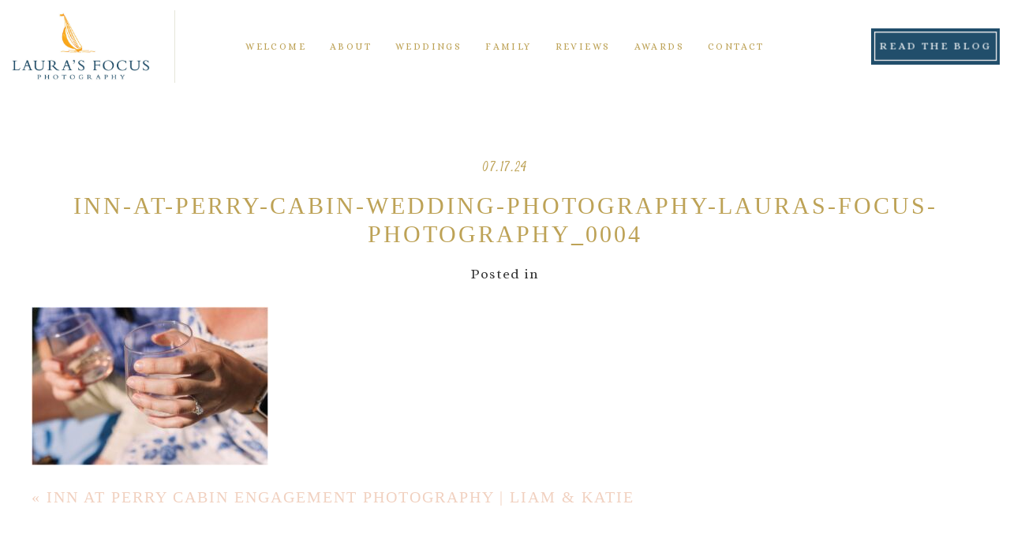

--- FILE ---
content_type: text/html; charset=utf8
request_url: https://www.laurasfocus.com/2024/07/17/inn-at-perry-cabin-engagement-photography-liam-katie/inn-at-perry-cabin-wedding-photography-lauras-focus-photography_0004-4/
body_size: 18053
content:
<!DOCTYPE html>
<html class="pp-rendered" lang="en-US"><!-- ProPhoto 7.7.21 -->
<head>
	<title>inn-at-perry-cabin-wedding-photography-lauras-focus-photography_0004 - Laura&#039;s Focus Photography</title>
	<meta charset="UTF-8" />
	<meta http-equiv="X-UA-Compatible" content="IE=edge" />
	<meta property="og:site_name" content="Laura&#039;s Focus Photography" />
	<meta property="og:type" content="article" />
	<meta property="og:title" content="inn-at-perry-cabin-wedding-photography-lauras-focus-photography_0004" />
	<meta property="og:url" content="https://www.laurasfocus.com/2024/07/17/inn-at-perry-cabin-engagement-photography-liam-katie/inn-at-perry-cabin-wedding-photography-lauras-focus-photography_0004-4/" />
	<meta property="og:description" content="Maryland Virginia &amp; DC Documentary Wedding &amp; Portrait Photography" />
	<meta property="fb:admins" content="569368035" />
	<meta name="viewport" content="width=device-width,initial-scale=1" /><meta name='robots' content='index, follow, max-image-preview:large, max-snippet:-1, max-video-preview:-1' />

	<!-- This site is optimized with the Yoast SEO plugin v26.6 - https://yoast.com/wordpress/plugins/seo/ -->
	<link rel="canonical" href="https://www.laurasfocus.com/2024/07/17/inn-at-perry-cabin-engagement-photography-liam-katie/inn-at-perry-cabin-wedding-photography-lauras-focus-photography_0004-4/" />
	<meta property="og:locale" content="en_US" />
	<meta property="og:type" content="article" />
	<meta property="og:title" content="inn-at-perry-cabin-wedding-photography-lauras-focus-photography_0004 - Laura&#039;s Focus Photography" />
	<meta property="og:url" content="https://www.laurasfocus.com/2024/07/17/inn-at-perry-cabin-engagement-photography-liam-katie/inn-at-perry-cabin-wedding-photography-lauras-focus-photography_0004-4/" />
	<meta property="og:site_name" content="Laura&#039;s Focus Photography" />
	<meta property="article:publisher" content="https://www.facebook.com/LaurasFocusPhotography/" />
	<meta property="og:image" content="https://www.laurasfocus.com/2024/07/17/inn-at-perry-cabin-engagement-photography-liam-katie/inn-at-perry-cabin-wedding-photography-lauras-focus-photography_0004-4" />
	<meta property="og:image:width" content="1" />
	<meta property="og:image:height" content="1" />
	<meta property="og:image:type" content="image/jpeg" />
	<meta name="twitter:card" content="summary_large_image" />
	<meta name="twitter:site" content="@laurasfocus" />
	<script type="application/ld+json" class="yoast-schema-graph">{"@context":"https://schema.org","@graph":[{"@type":"WebPage","@id":"https://www.laurasfocus.com/2024/07/17/inn-at-perry-cabin-engagement-photography-liam-katie/inn-at-perry-cabin-wedding-photography-lauras-focus-photography_0004-4/","url":"https://www.laurasfocus.com/2024/07/17/inn-at-perry-cabin-engagement-photography-liam-katie/inn-at-perry-cabin-wedding-photography-lauras-focus-photography_0004-4/","name":"inn-at-perry-cabin-wedding-photography-lauras-focus-photography_0004 - Laura&#039;s Focus Photography","isPartOf":{"@id":"https://www.laurasfocus.com/#website"},"primaryImageOfPage":{"@id":"https://www.laurasfocus.com/2024/07/17/inn-at-perry-cabin-engagement-photography-liam-katie/inn-at-perry-cabin-wedding-photography-lauras-focus-photography_0004-4/#primaryimage"},"image":{"@id":"https://www.laurasfocus.com/2024/07/17/inn-at-perry-cabin-engagement-photography-liam-katie/inn-at-perry-cabin-wedding-photography-lauras-focus-photography_0004-4/#primaryimage"},"thumbnailUrl":"https://www.laurasfocus.com/wp-content/uploads/2024/07/17-108320-post/inn-at-perry-cabin-wedding-photography-lauras-focus-photography_0004.jpg","datePublished":"2024-07-17T11:42:26+00:00","breadcrumb":{"@id":"https://www.laurasfocus.com/2024/07/17/inn-at-perry-cabin-engagement-photography-liam-katie/inn-at-perry-cabin-wedding-photography-lauras-focus-photography_0004-4/#breadcrumb"},"inLanguage":"en-US","potentialAction":[{"@type":"ReadAction","target":["https://www.laurasfocus.com/2024/07/17/inn-at-perry-cabin-engagement-photography-liam-katie/inn-at-perry-cabin-wedding-photography-lauras-focus-photography_0004-4/"]}]},{"@type":"ImageObject","inLanguage":"en-US","@id":"https://www.laurasfocus.com/2024/07/17/inn-at-perry-cabin-engagement-photography-liam-katie/inn-at-perry-cabin-wedding-photography-lauras-focus-photography_0004-4/#primaryimage","url":"https://www.laurasfocus.com/wp-content/uploads/2024/07/17-108320-post/inn-at-perry-cabin-wedding-photography-lauras-focus-photography_0004.jpg","contentUrl":"https://www.laurasfocus.com/wp-content/uploads/2024/07/17-108320-post/inn-at-perry-cabin-wedding-photography-lauras-focus-photography_0004.jpg","width":2000,"height":1337},{"@type":"BreadcrumbList","@id":"https://www.laurasfocus.com/2024/07/17/inn-at-perry-cabin-engagement-photography-liam-katie/inn-at-perry-cabin-wedding-photography-lauras-focus-photography_0004-4/#breadcrumb","itemListElement":[{"@type":"ListItem","position":1,"name":"Home","item":"https://www.laurasfocus.com/"},{"@type":"ListItem","position":2,"name":"Inn at Perry Cabin Engagement Photography | Liam &amp; Katie","item":"https://www.laurasfocus.com/2024/07/17/inn-at-perry-cabin-engagement-photography-liam-katie/"},{"@type":"ListItem","position":3,"name":"inn-at-perry-cabin-wedding-photography-lauras-focus-photography_0004"}]},{"@type":"WebSite","@id":"https://www.laurasfocus.com/#website","url":"https://www.laurasfocus.com/","name":"Laura's Focus Photography","description":"Maryland Virginia &amp; DC Documentary Wedding &amp; Portrait Photography","potentialAction":[{"@type":"SearchAction","target":{"@type":"EntryPoint","urlTemplate":"https://www.laurasfocus.com/?s={search_term_string}"},"query-input":{"@type":"PropertyValueSpecification","valueRequired":true,"valueName":"search_term_string"}}],"inLanguage":"en-US"}]}</script>
	<!-- / Yoast SEO plugin. -->


<link rel='dns-prefetch' href='//assets.pinterest.com' />
<link rel='dns-prefetch' href='//cdnjs.cloudflare.com' />
<link rel="alternate" title="oEmbed (JSON)" type="application/json+oembed" href="https://www.laurasfocus.com/wp-json/oembed/1.0/embed?url=https%3A%2F%2Fwww.laurasfocus.com%2F2024%2F07%2F17%2Finn-at-perry-cabin-engagement-photography-liam-katie%2Finn-at-perry-cabin-wedding-photography-lauras-focus-photography_0004-4%2F" />
<link rel="alternate" title="oEmbed (XML)" type="text/xml+oembed" href="https://www.laurasfocus.com/wp-json/oembed/1.0/embed?url=https%3A%2F%2Fwww.laurasfocus.com%2F2024%2F07%2F17%2Finn-at-perry-cabin-engagement-photography-liam-katie%2Finn-at-perry-cabin-wedding-photography-lauras-focus-photography_0004-4%2F&#038;format=xml" />
<style id='wp-img-auto-sizes-contain-inline-css' type='text/css'>
img:is([sizes=auto i],[sizes^="auto," i]){contain-intrinsic-size:3000px 1500px}
/*# sourceURL=wp-img-auto-sizes-contain-inline-css */
</style>
<link rel='stylesheet' id='pp-front-css-css' href='https://www.laurasfocus.com/wp-content/themes/prophoto7/css/front.css?ver=7.7.21' type='text/css' media='all' />
<link rel='stylesheet' id='sbi_styles-css' href='https://www.laurasfocus.com/wp-content/plugins/instagram-feed/css/sbi-styles.min.css?ver=6.10.0' type='text/css' media='all' />
<style id='wp-emoji-styles-inline-css' type='text/css'>

	img.wp-smiley, img.emoji {
		display: inline !important;
		border: none !important;
		box-shadow: none !important;
		height: 1em !important;
		width: 1em !important;
		margin: 0 0.07em !important;
		vertical-align: -0.1em !important;
		background: none !important;
		padding: 0 !important;
	}
/*# sourceURL=wp-emoji-styles-inline-css */
</style>
<style id='wp-block-library-inline-css' type='text/css'>
:root{--wp-block-synced-color:#7a00df;--wp-block-synced-color--rgb:122,0,223;--wp-bound-block-color:var(--wp-block-synced-color);--wp-editor-canvas-background:#ddd;--wp-admin-theme-color:#007cba;--wp-admin-theme-color--rgb:0,124,186;--wp-admin-theme-color-darker-10:#006ba1;--wp-admin-theme-color-darker-10--rgb:0,107,160.5;--wp-admin-theme-color-darker-20:#005a87;--wp-admin-theme-color-darker-20--rgb:0,90,135;--wp-admin-border-width-focus:2px}@media (min-resolution:192dpi){:root{--wp-admin-border-width-focus:1.5px}}.wp-element-button{cursor:pointer}:root .has-very-light-gray-background-color{background-color:#eee}:root .has-very-dark-gray-background-color{background-color:#313131}:root .has-very-light-gray-color{color:#eee}:root .has-very-dark-gray-color{color:#313131}:root .has-vivid-green-cyan-to-vivid-cyan-blue-gradient-background{background:linear-gradient(135deg,#00d084,#0693e3)}:root .has-purple-crush-gradient-background{background:linear-gradient(135deg,#34e2e4,#4721fb 50%,#ab1dfe)}:root .has-hazy-dawn-gradient-background{background:linear-gradient(135deg,#faaca8,#dad0ec)}:root .has-subdued-olive-gradient-background{background:linear-gradient(135deg,#fafae1,#67a671)}:root .has-atomic-cream-gradient-background{background:linear-gradient(135deg,#fdd79a,#004a59)}:root .has-nightshade-gradient-background{background:linear-gradient(135deg,#330968,#31cdcf)}:root .has-midnight-gradient-background{background:linear-gradient(135deg,#020381,#2874fc)}:root{--wp--preset--font-size--normal:16px;--wp--preset--font-size--huge:42px}.has-regular-font-size{font-size:1em}.has-larger-font-size{font-size:2.625em}.has-normal-font-size{font-size:var(--wp--preset--font-size--normal)}.has-huge-font-size{font-size:var(--wp--preset--font-size--huge)}.has-text-align-center{text-align:center}.has-text-align-left{text-align:left}.has-text-align-right{text-align:right}.has-fit-text{white-space:nowrap!important}#end-resizable-editor-section{display:none}.aligncenter{clear:both}.items-justified-left{justify-content:flex-start}.items-justified-center{justify-content:center}.items-justified-right{justify-content:flex-end}.items-justified-space-between{justify-content:space-between}.screen-reader-text{border:0;clip-path:inset(50%);height:1px;margin:-1px;overflow:hidden;padding:0;position:absolute;width:1px;word-wrap:normal!important}.screen-reader-text:focus{background-color:#ddd;clip-path:none;color:#444;display:block;font-size:1em;height:auto;left:5px;line-height:normal;padding:15px 23px 14px;text-decoration:none;top:5px;width:auto;z-index:100000}html :where(.has-border-color){border-style:solid}html :where([style*=border-top-color]){border-top-style:solid}html :where([style*=border-right-color]){border-right-style:solid}html :where([style*=border-bottom-color]){border-bottom-style:solid}html :where([style*=border-left-color]){border-left-style:solid}html :where([style*=border-width]){border-style:solid}html :where([style*=border-top-width]){border-top-style:solid}html :where([style*=border-right-width]){border-right-style:solid}html :where([style*=border-bottom-width]){border-bottom-style:solid}html :where([style*=border-left-width]){border-left-style:solid}html :where(img[class*=wp-image-]){height:auto;max-width:100%}:where(figure){margin:0 0 1em}html :where(.is-position-sticky){--wp-admin--admin-bar--position-offset:var(--wp-admin--admin-bar--height,0px)}@media screen and (max-width:600px){html :where(.is-position-sticky){--wp-admin--admin-bar--position-offset:0px}}
/*wp_block_styles_on_demand_placeholder:6977ac10b3bd6*/
/*# sourceURL=wp-block-library-inline-css */
</style>
<style id='classic-theme-styles-inline-css' type='text/css'>
/*! This file is auto-generated */
.wp-block-button__link{color:#fff;background-color:#32373c;border-radius:9999px;box-shadow:none;text-decoration:none;padding:calc(.667em + 2px) calc(1.333em + 2px);font-size:1.125em}.wp-block-file__button{background:#32373c;color:#fff;text-decoration:none}
/*# sourceURL=/wp-includes/css/classic-themes.min.css */
</style>
<script type="text/javascript" src="https://www.laurasfocus.com/wp-includes/js/jquery/jquery.min.js?ver=3.7.1" id="jquery-core-js"></script>
<script type="text/javascript" src="https://www.laurasfocus.com/wp-includes/js/jquery/jquery-migrate.min.js?ver=3.4.1" id="jquery-migrate-js"></script>
<script type="text/javascript" src="https://cdnjs.cloudflare.com/ajax/libs/picturefill/3.0.1/picturefill.min.js?ver=3.0.1" id="picturefill-js"></script>
<link rel="https://api.w.org/" href="https://www.laurasfocus.com/wp-json/" /><link rel="alternate" title="JSON" type="application/json" href="https://www.laurasfocus.com/wp-json/wp/v2/media/108325" /><link rel="EditURI" type="application/rsd+xml" title="RSD" href="https://www.laurasfocus.com/xmlrpc.php?rsd" />
<meta name="generator" content="WordPress 6.9" />
<link rel='shortlink' href='https://www.laurasfocus.com/?p=108325' />

	<link href="https://use.fontawesome.com/releases/v5.0.2/css/all.css" rel="stylesheet">
<script type="text/javascript">
window.PROPHOTO || (window.PROPHOTO = {});
window.PROPHOTO.imgProtection = {"level":"none"};
</script><script type="text/javascript">
window.PROPHOTO || (window.PROPHOTO = {});
window.PROPHOTO.designId = "2407d1cf-4eb2-4804-a6c8-fc188a0f2ada";
window.PROPHOTO.layoutId = "5b3d8781-f5b7-4278-971c-a4122b7aa931";
</script><link rel="stylesheet" href="https://www.laurasfocus.com/wp-content/uploads/pp/static/design-2407d1cf-4eb2-4804-a6c8-fc188a0f2ada-1765993723.css" /><link rel="stylesheet" href="https://www.laurasfocus.com/wp-content/uploads/pp/static/layout-5b3d8781-f5b7-4278-971c-a4122b7aa931-1765993723.css" /><link href="https://fonts.googleapis.com/css?family=Seaweed+Script|Radley|Seaweed+Script|Alice|Satisfy|Radley|Mrs+Saint+Delafield|Alice|Radley|Alice|Radley|Mrs+Saint+Delafield|Alice|Alice|Alice|Radley|Satisfy|Alice" rel="stylesheet">
	<link rel="alternate" href="https://www.laurasfocus.com/feed/" type="application/rss+xml" title="Laura&#039;s Focus Photography Posts RSS feed"/>
	<link rel="pingback" href="https://www.laurasfocus.com/xmlrpc.php"/>
    
    </head>

<body data-rsssl=1 id="body" class="attachment wp-singular attachment-template-default single single-attachment postid-108325 attachmentid-108325 attachment-jpeg wp-embed-responsive wp-theme-prophoto7 thread-comments article-inn-at-perry-cabin-wedding-photography-lauras-focus-photography_0004-4 has-lazy-images css-10kl51b">
    
    
        <div id="fb-root"></div>
        <script>
        (function(d, s, id) {
            var js, fjs = d.getElementsByTagName(s)[0];
            if (d.getElementById(id)) return;
            js = d.createElement(s); js.id = id;
            js.src = "//connect.facebook.net/en_US/sdk.js#xfbml=1&version=v2.4";
            fjs.parentNode.insertBefore(js, fjs);
        }(document, 'script', 'facebook-jssdk'));
    </script>
    
    <script type="text/javascript">
        (function(d, platform) {
            var isIOS = [
                'iPad Simulator',
                'iPhone Simulator',
                'iPod Simulator',
                'iPad',
                'iPhone',
                'iPod'
            ].includes(platform)
            // iPad on iOS 13 detection
            || (platform === "MacIntel" && "ontouchend" in d);

            if (isIOS) {
                d.body.classList.add('is-iOS');
            }
            d.body.classList.remove('no-js').add('js');
        }(document, window.navigator.platform));
    </script>

        <script>window.twttr = (function(d, s, id) {
        var js, fjs = d.getElementsByTagName(s)[0],
            t = window.twttr || {};
        if (d.getElementById(id)) return t;
        js = d.createElement(s);
        js.id = id;
        js.src = "https://platform.twitter.com/widgets.js";
        fjs.parentNode.insertBefore(js, fjs);
        t._e = [];
        t.ready = function(f) {
            t._e.push(f);
        };
        return t;
        }(document, "script", "twitter-wjs"));
    </script>
    
        <div class="pp-slideover pp-slideover--right"><div class="css-11o8ede own-css pp-block _a5bee106-ceac-41fe-b48d-03d8045dce36" data-index="0"><div class="row no-gutters css-1w7ik8a pp-row _458f7dc6-bf56-46d5-ae5f-775d7921b3cf _a5bee106-ceac-41fe-b48d-03d8045dce36__row"><div class="pp-column _dd5610a3-6b10-4389-be14-144c044a08ff _a5bee106-ceac-41fe-b48d-03d8045dce36__column _458f7dc6-bf56-46d5-ae5f-775d7921b3cf__column col-xs-12 col-sm-12 col-md-12 col-lg-12"><div class="css-1idj3bk pp-column__inner _dd5610a3-6b10-4389-be14-144c044a08ff__inner _a5bee106-ceac-41fe-b48d-03d8045dce36__column__inner _458f7dc6-bf56-46d5-ae5f-775d7921b3cf__column__inner"><div data-id="e16e4da1-3f34-405f-8a71-df6844189b94" data-vertical-offset="" class="pp-module _e16e4da1-3f34-405f-8a71-df6844189b94 _a5bee106-ceac-41fe-b48d-03d8045dce36__module _458f7dc6-bf56-46d5-ae5f-775d7921b3cf__module _dd5610a3-6b10-4389-be14-144c044a08ff__module css-u44udc pp-module--menu"><nav class="pp-menu pp-menu--vertical _e16e4da1-3f34-405f-8a71-df6844189b94 css-gvo2h9"><ul class="pp-menu-items"><li class="_5f82258a-53fc-4d9c-bdbc-5a53801476b1 pp-menu-item--home pp-menu-item"><a href="https://www.laurasfocus.com/" target="_self">Welcome</a></li><li class="_0a985ef6-86e7-452b-976f-01aa782b41fb pp-menu-item--page pp-menu-item"><a href="https://www.laurasfocus.com/about-laura/" target="_self">About</a></li><li class="_0b2f0fec-5945-499b-b6cc-8a40a4d59bd1 pp-menu-item--page pp-menu-item"><a href="https://www.laurasfocus.com/weddings/" target="_self">Weddings</a></li><li class="_e0589dde-fe1d-4723-a44d-e2d3e7b905e0 pp-menu-item--page pp-menu-item"><a href="https://www.laurasfocus.com/family/" target="_self">Family</a></li><li class="_9bb0b9d2-7fb4-4c97-a177-4e0eaa18f9ee pp-menu-item--custom pp-menu-item"><a href="https://www.laurasfocus.com/clientreviews" target="_self">Reviews</a></li><li class="_0f7f5924-4325-41d5-a9d1-93252dfcf681 pp-menu-item--page pp-menu-item"><a href="https://www.laurasfocus.com/press-awards/" target="_self">Awards</a></li><li class="_5e4c7741-118a-4ff5-a61e-02026f2c760d pp-menu-item--custom pp-menu-item"><a href="https://www.laurasfocus.com/contact/" target="_self">Contact</a></li><li class="_a0e8b5cd-9ff3-4225-8432-215d97d73eda pp-menu-item--blog pp-menu-item"><a href="https://www.laurasfocus.com/theblog/" target="_self">Read the Blog </a></li></ul></nav></div></div><style class="entity-custom-css"></style></div><style class="entity-custom-css"></style></div><style class="entity-custom-css"></style></div></div><span class="pp-hamburger css-1q8ii75 pp-hamburger--right"><span data-tile-id="319e4875-d287-403f-8420-257100012885" class="css-1cresye pp-tile own-css _319e4875-d287-403f-8420-257100012885"><span class="_79db1ce4-2bca-48b4-814e-f6a1edd99cdb pp-tile__layer pp-tile__layer--shape css-1h7azyi"><span class="pp-tile__layer__inner"></span></span><span class="_b5acb88f-753d-4fe7-b52c-9f855cea8250 pp-tile__layer pp-tile__layer--shape css-1niyb4w"><span class="pp-tile__layer__inner"></span></span><span class="_d41315dd-f0b9-408b-95ec-8b080fc022b9 pp-tile__layer pp-tile__layer--shape css-6omndf"><span class="pp-tile__layer__inner"></span></span><span class="_39c2c594-10c6-4214-b1de-cf2482be4532 pp-tile__layer pp-tile__layer--shape css-1aln1np"><span class="pp-tile__layer__inner"></span></span></span></span><div class="pp-layout _5b3d8781-f5b7-4278-971c-a4122b7aa931"><div class="pp-block-wrap"><div class="css-bmb6ob own-css pp-block _83ad6bdc-ce75-4226-b171-5123e03aad69 pp-sticky" data-index="0"><div class="row no-gutters css-jvdjn pp-row _af4b68b1-190a-407e-8160-dc00b8cf63e5 _83ad6bdc-ce75-4226-b171-5123e03aad69__row"><div class="pp-column _320ebda9-dae7-4f46-ad35-ddadfe4294dd _83ad6bdc-ce75-4226-b171-5123e03aad69__column _af4b68b1-190a-407e-8160-dc00b8cf63e5__column col-xs-12 col-sm-2 col-md-2 col-lg-2"><div class="css-1583k6c pp-column__inner _320ebda9-dae7-4f46-ad35-ddadfe4294dd__inner _83ad6bdc-ce75-4226-b171-5123e03aad69__column__inner _af4b68b1-190a-407e-8160-dc00b8cf63e5__column__inner"><div data-id="d3a02721-d41b-47fc-bcdf-8dbea5828a7a" data-vertical-offset="" class="pp-module _d3a02721-d41b-47fc-bcdf-8dbea5828a7a _83ad6bdc-ce75-4226-b171-5123e03aad69__module _af4b68b1-190a-407e-8160-dc00b8cf63e5__module _320ebda9-dae7-4f46-ad35-ddadfe4294dd__module css-1smx4vg pp-module--graphic"><section class="css-17bquuh pp-graphics"><div class="pp-graphic" style="max-width:1069px;width:98.16345270890724%"><a href="https://www.laurasfocus.com/" target="_self"><img alt="" class="" src="https://www.laurasfocus.com/wp-content/uploads/pp/images/1527017646-LFP%20Logo%202.jpg" srcset="https://www.laurasfocus.com/wp-content/uploads/pp/images/1527017646-LFP%20Logo%202%28pp_w480_h247%29.jpg 480w, https://www.laurasfocus.com/wp-content/uploads/pp/images/1527017646-LFP%20Logo%202%28pp_w768_h395%29.jpg 768w, https://www.laurasfocus.com/wp-content/uploads/pp/images/1527017646-LFP%20Logo%202%28pp_w992_h511%29.jpg 992w, https://www.laurasfocus.com/wp-content/uploads/pp/images/1527017646-LFP%20Logo%202.jpg 1069w" data-pfsrcset="https://www.laurasfocus.com/wp-content/uploads/pp/images/1527017646-LFP%20Logo%202%28pp_w480_h247%29.jpg 480w, https://www.laurasfocus.com/wp-content/uploads/pp/images/1527017646-LFP%20Logo%202%28pp_w768_h395%29.jpg 768w, https://www.laurasfocus.com/wp-content/uploads/pp/images/1527017646-LFP%20Logo%202%28pp_w992_h511%29.jpg 992w, https://www.laurasfocus.com/wp-content/uploads/pp/images/1527017646-LFP%20Logo%202.jpg 1069w" sizes="(max-width: 1069px) 100vw, 1069px" /></a></div><div class="pp-graphic" style="max-width:20px;width:1.8365472910927456%"><div><span data-tile-id="60ca0432-51a5-44d4-9f34-a0d18d3082d9" class="css-1fynnr2 pp-tile own-css _60ca0432-51a5-44d4-9f34-a0d18d3082d9"></span></div></div></section></div></div><style class="entity-custom-css"></style></div><div class="pp-column _339ca6e3-97d0-4e16-a44c-c9e1fd324f98 _83ad6bdc-ce75-4226-b171-5123e03aad69__column _af4b68b1-190a-407e-8160-dc00b8cf63e5__column col-xs-12 col-sm-8 col-md-8 col-lg-8"><div class="css-14aayys pp-column__inner _339ca6e3-97d0-4e16-a44c-c9e1fd324f98__inner _83ad6bdc-ce75-4226-b171-5123e03aad69__column__inner _af4b68b1-190a-407e-8160-dc00b8cf63e5__column__inner"><div data-id="177f6f5e-f40f-4b96-a76e-3433f9e8b885" data-vertical-offset="" class="pp-module _177f6f5e-f40f-4b96-a76e-3433f9e8b885 _83ad6bdc-ce75-4226-b171-5123e03aad69__module _af4b68b1-190a-407e-8160-dc00b8cf63e5__module _339ca6e3-97d0-4e16-a44c-c9e1fd324f98__module css-3tg2hw pp-module--menu"><nav class="pp-menu pp-menu--horizontal _177f6f5e-f40f-4b96-a76e-3433f9e8b885 css-83siwu"><ul class="pp-menu-items"><li class="_3f93f821-2831-45ec-bea0-40928767ff4b pp-menu-item--home pp-menu-item"><a href="https://www.laurasfocus.com/" target="_self">Welcome</a></li><li class="_3ab47105-db93-413e-9bee-230ff989faf2 pp-menu-item--page pp-menu-item"><a href="https://www.laurasfocus.com/about-laura/" target="_self">About </a></li><li class="_d7e01d9b-7841-465d-84e9-ed753ba2a816 pp-menu-item--page pp-menu-item"><a href="https://www.laurasfocus.com/weddings/" target="_self">Weddings</a></li><li class="_e1bb1fa7-f0c1-4d3b-8831-97afb274f7ff pp-menu-item--page pp-menu-item"><a href="https://www.laurasfocus.com/family/" target="_self">Family</a></li><li class="_5f4f29b7-3dc1-4db8-919e-addb7faa6406 pp-menu-item--custom pp-menu-item"><a href="https://www.laurasfocus.com/clientreviews" target="_self">Reviews</a></li><li class="_974e22a8-7f3d-47b0-b429-d169f8e7adf3 pp-menu-item--page pp-menu-item"><a href="https://www.laurasfocus.com/press-awards/" target="_self">Awards</a></li><li class="_64ec4e41-4d58-4d2b-8856-0934a58c7574 pp-menu-item--custom pp-menu-item"><a href="https://www.laurasfocus.com/contact/" target="_self">Contact</a></li></ul></nav></div></div><style class="entity-custom-css"></style></div><div class="pp-column _bd16f81f-1d3e-44af-8cec-2e0b0c766050 _83ad6bdc-ce75-4226-b171-5123e03aad69__column _af4b68b1-190a-407e-8160-dc00b8cf63e5__column col-xs-12 col-sm-2 col-md-2 col-lg-2"><div class="css-qdj9ij pp-column__inner _bd16f81f-1d3e-44af-8cec-2e0b0c766050__inner _83ad6bdc-ce75-4226-b171-5123e03aad69__column__inner _af4b68b1-190a-407e-8160-dc00b8cf63e5__column__inner"><div data-id="e2fd3dad-bf3b-4bc1-b9d2-949c64397542" data-vertical-offset="" class="pp-module _e2fd3dad-bf3b-4bc1-b9d2-949c64397542 _83ad6bdc-ce75-4226-b171-5123e03aad69__module _af4b68b1-190a-407e-8160-dc00b8cf63e5__module _bd16f81f-1d3e-44af-8cec-2e0b0c766050__module css-1smx4vg pp-module--graphic"><section class="css-12uwza5 pp-graphics"><div class="pp-graphic" style="max-width:20px;width:10.10204081632653%"><div><span data-tile-id="60ca0432-51a5-44d4-9f34-a0d18d3082d9" class="css-1fynnr2 pp-tile own-css _60ca0432-51a5-44d4-9f34-a0d18d3082d9"></span></div></div><div class="pp-graphic" style="max-width:176px;width:88.89795918367346%"><a href="https://www.laurasfocus.com/theblog" target="_self"><div><span data-tile-id="72e32197-852a-45fa-bf59-159c08705760" class="css-1l32esj pp-tile own-css _72e32197-852a-45fa-bf59-159c08705760"><span class="_c5caafb0-60c7-4e3f-8812-7974f9e714ba pp-tile__layer pp-tile__layer--shape css-1501uh1"><span class="pp-tile__layer__inner"></span></span><span class="_657e7791-b20a-451a-a089-8d67efca9640 pp-tile__layer pp-tile__layer--shape css-r1z2wb"><span class="pp-tile__layer__inner"></span></span><span class="_b36815da-6f33-446c-8679-bcc2de362efd pp-tile__layer pp-tile__layer--text css-124nd3d"><span class="pp-tile__layer__inner">Read the Blog</span></span></span></div></a></div></section></div></div><style class="entity-custom-css"></style></div><style class="entity-custom-css"></style></div><div class="row no-gutters css-eozid3 pp-row _cbd8ffcd-3dae-4bc1-8051-fd0d654f4330 _83ad6bdc-ce75-4226-b171-5123e03aad69__row"><div class="pp-column _cf4215dc-0541-424e-8765-aeb4c753a20a _83ad6bdc-ce75-4226-b171-5123e03aad69__column _cbd8ffcd-3dae-4bc1-8051-fd0d654f4330__column col-xs-12 col-sm-12 col-md-12 col-lg-12"><div class="css-14aayys pp-column__inner _cf4215dc-0541-424e-8765-aeb4c753a20a__inner _83ad6bdc-ce75-4226-b171-5123e03aad69__column__inner _cbd8ffcd-3dae-4bc1-8051-fd0d654f4330__column__inner"><div data-id="2b2731a5-8b13-44bb-b49f-d7ca5cb19e09" data-vertical-offset="" class="pp-module _2b2731a5-8b13-44bb-b49f-d7ca5cb19e09 _83ad6bdc-ce75-4226-b171-5123e03aad69__module _cbd8ffcd-3dae-4bc1-8051-fd0d654f4330__module _cf4215dc-0541-424e-8765-aeb4c753a20a__module css-1smx4vg pp-module--graphic"><section class="css-12uwza5 pp-graphics"><div class="pp-graphic" style="max-width:700px;width:100%"><img alt="" class="" src="https://www.laurasfocus.com/wp-content/uploads/pp/images/1527018721-main%20copy%20text%20only%20700.png" srcset="https://www.laurasfocus.com/wp-content/uploads/pp/images/1527018721-main%20copy%20text%20only%20700%28pp_w480_h78%29.png 480w, https://www.laurasfocus.com/wp-content/uploads/pp/images/1527018721-main%20copy%20text%20only%20700.png 700w" data-pfsrcset="https://www.laurasfocus.com/wp-content/uploads/pp/images/1527018721-main%20copy%20text%20only%20700%28pp_w480_h78%29.png 480w, https://www.laurasfocus.com/wp-content/uploads/pp/images/1527018721-main%20copy%20text%20only%20700.png 700w" sizes="(max-width: 700px) 100vw, 700px" /></div></section></div></div><style class="entity-custom-css"></style></div><style class="entity-custom-css"></style></div><style class="entity-custom-css"></style></div><div class="css-vutwpr own-css pp-block _ff1003ea-aefe-4364-8e36-26258814afb6" data-index="0"><div class="row no-gutters css-1qj2781 pp-row _19f70cfd-46ef-4e57-b609-722a8b2d2542 _ff1003ea-aefe-4364-8e36-26258814afb6__row"><div class="pp-column _1e9d75bf-9b0f-484e-addc-2268d0b87fbe _ff1003ea-aefe-4364-8e36-26258814afb6__column _19f70cfd-46ef-4e57-b609-722a8b2d2542__column col-xs-12 col-sm-12 col-md-12 col-lg-12"><div class="css-112wiy5 pp-column__inner _1e9d75bf-9b0f-484e-addc-2268d0b87fbe__inner _ff1003ea-aefe-4364-8e36-26258814afb6__column__inner _19f70cfd-46ef-4e57-b609-722a8b2d2542__column__inner"></div><style class="entity-custom-css"></style></div><style class="entity-custom-css"></style></div><style class="entity-custom-css"></style></div><div class="css-ryhjvy own-css pp-block _f907c866-da11-40bc-9d2a-4863a71c42d6" data-index="0"><div class="row no-gutters css-1qj2781 pp-row _2e9d63df-4a6d-4321-a52f-b80c4fff963f _f907c866-da11-40bc-9d2a-4863a71c42d6__row"><div class="pp-column _6ff37101-c6e6-49b6-853f-ae135446b217 _f907c866-da11-40bc-9d2a-4863a71c42d6__column _2e9d63df-4a6d-4321-a52f-b80c4fff963f__column col-xs-12 col-sm-12 col-md-12 col-lg-12"><div class="css-112wiy5 pp-column__inner _6ff37101-c6e6-49b6-853f-ae135446b217__inner _f907c866-da11-40bc-9d2a-4863a71c42d6__column__inner _2e9d63df-4a6d-4321-a52f-b80c4fff963f__column__inner"><div data-vertical-offset="" class="pp-module _7461a009-6183-4381-a648-bdbbee326baa _f907c866-da11-40bc-9d2a-4863a71c42d6__module _2e9d63df-4a6d-4321-a52f-b80c4fff963f__module _6ff37101-c6e6-49b6-853f-ae135446b217__module css-ereqav pp-module--wordpress-content"><div class="wrap css-aw8344"><article id="article-108325" class="no-tags post-108325 attachment type-attachment status-inherit hentry"><div class="article-wrap"><div class="article-wrap-inner"><div class="article-header "><span class="article-date article-meta-item"><time class="updated undefined" datetime="2024-07-17">07.17.24</time></span><div class="article-title-wrap"><h1 class="article-title entry-title fonts-73582856-5966-4171-94f4-367ec3c8379b">inn-at-perry-cabin-wedding-photography-lauras-focus-photography_0004</h1></div><div class="article-meta article-meta-top undefined"><span class="article-meta-item article-category-list">Posted in </span></div></div><div class="article-content article-content--full"><p class="attachment"><a href="https://www.laurasfocus.com/wp-content/uploads/2024/07/17-108320-post/inn-at-perry-cabin-wedding-photography-lauras-focus-photography_0004.jpg"><img fetchpriority="high" decoding="async" width="300" height="201" src="https://www.laurasfocus.com/wp-content/uploads/2024/07/17-108320-post/inn-at-perry-cabin-wedding-photography-lauras-focus-photography_0004-300x201.jpg" class="attachment-medium size-medium" alt="" srcset="https://www.laurasfocus.com/wp-content/uploads/2024/07/17-108320-post/inn-at-perry-cabin-wedding-photography-lauras-focus-photography_0004-300x201.jpg 300w,https://www.laurasfocus.com/wp-content/uploads/2024/07/17-108320-post/inn-at-perry-cabin-wedding-photography-lauras-focus-photography_0004-1024x685.jpg 1024w,https://www.laurasfocus.com/wp-content/uploads/2024/07/17-108320-post/inn-at-perry-cabin-wedding-photography-lauras-focus-photography_0004-768x513.jpg 768w,https://www.laurasfocus.com/wp-content/uploads/2024/07/17-108320-post/inn-at-perry-cabin-wedding-photography-lauras-focus-photography_0004-1536x1027.jpg 1536w,https://www.laurasfocus.com/wp-content/uploads/2024/07/17-108320-post/inn-at-perry-cabin-wedding-photography-lauras-focus-photography_0004-50x33.jpg 50w,https://www.laurasfocus.com/wp-content/uploads/2024/07/17-108320-post/inn-at-perry-cabin-wedding-photography-lauras-focus-photography_0004.jpg 2000w" sizes="(max-width: 300px) 100vw, 300px"></a></p>
</div></div><div class="article-footer"></div></div></article><div class="pp-post-navigation"><div class="adjacent-post-links fonts-051eef66-0111-40e8-a7aa-1e769986929a"><div class="prev-post-link-wrap"><span class="meta-nav">«</span> <a href="https://www.laurasfocus.com/2024/07/17/inn-at-perry-cabin-engagement-photography-liam-katie/" rel="prev">Inn at Perry Cabin Engagement Photography | Liam &amp; Katie</a></div></div></div></div></div></div><style class="entity-custom-css"></style></div><style class="entity-custom-css"></style></div><style class="entity-custom-css"></style></div><div class="css-xvtlnj own-css pp-block _b465bb6d-061a-4360-8fbf-8a2943c7afbe" data-index="0"><div class="row no-gutters css-teoa6t pp-row _275987aa-aedd-4e64-ad72-c5557fe9e29a _b465bb6d-061a-4360-8fbf-8a2943c7afbe__row"><div class="pp-column _517c28bd-d291-4c86-aa86-a064d78931ec _b465bb6d-061a-4360-8fbf-8a2943c7afbe__column _275987aa-aedd-4e64-ad72-c5557fe9e29a__column col-xs-12 col-sm-12 col-md-12 col-lg-12"><div class="css-112wiy5 pp-column__inner _517c28bd-d291-4c86-aa86-a064d78931ec__inner _b465bb6d-061a-4360-8fbf-8a2943c7afbe__column__inner _275987aa-aedd-4e64-ad72-c5557fe9e29a__column__inner"><div data-id="9a48939b-4837-42b9-a6a6-fecd3404b780" data-vertical-offset="" class="pp-module _9a48939b-4837-42b9-a6a6-fecd3404b780 _b465bb6d-061a-4360-8fbf-8a2943c7afbe__module _275987aa-aedd-4e64-ad72-c5557fe9e29a__module _517c28bd-d291-4c86-aa86-a064d78931ec__module css-ffzg9o pp-module--text pp-module--is-dynamic"><div class="pp-text-module-body"><div><h1>FOLLOW US ON INSTAGRAM</h1></div></div></div><div data-id="a75fd552-4786-450f-94fe-51a62e7d94cc" data-vertical-offset="" class="pp-module _a75fd552-4786-450f-94fe-51a62e7d94cc _b465bb6d-061a-4360-8fbf-8a2943c7afbe__module _275987aa-aedd-4e64-ad72-c5557fe9e29a__module _517c28bd-d291-4c86-aa86-a064d78931ec__module css-1c7v9wb pp-module--text pp-module--is-dynamic"><div class="pp-text-module-body"><div><p>
</p><div id="sb_instagram" class="sbi sbi_mob_col_5 sbi_tab_col_5 sbi_col_10 sbi_width_resp sbi_fixed_height" style="padding-bottom: 10px; height: 210px;" data-feedid="*1" data-res="auto" data-cols="10" data-colsmobile="5" data-colstablet="5" data-num="10" data-nummobile="5" data-item-padding="5" data-shortcode-atts='{"feed":"1"}' data-postid="108325" data-locatornonce="005f50f1ad" data-imageaspectratio="1:1" data-sbi-flags="favorLocal">
	
	<div id="sbi_images" style="gap: 10px;">
		<div class="sbi_item sbi_type_carousel sbi_new sbi_transition" id="sbi_18070244822554504" data-date="1769174107">
	<div class="sbi_photo_wrap">
		<a class="sbi_photo" href="https://www.instagram.com/p/DT2sDbNj_0G/" target="_blank" rel="noopener nofollow" data-full-res="https://scontent-iad3-1.cdninstagram.com/v/t39.30808-6/619669785_1474001888062888_1206361714850059739_n.jpg?stp=dst-jpg_e35_tt6&amp;_nc_cat=101&amp;ccb=7-5&amp;_nc_sid=18de74&amp;efg=eyJlZmdfdGFnIjoiQ0FST1VTRUxfSVRFTS5iZXN0X2ltYWdlX3VybGdlbi5DMyJ9&amp;_nc_ohc=b-CRos_1IuoQ7kNvwGyNrjd&amp;_nc_oc=AdnGfzbxqJ2JnQAmqafI1pob5JIw3ZC8n3_IK_aHGIN25VOUXWpMPeOgbH2PH3FCt8kbV5kSeVm3JzmHRGvQ_FTg&amp;_nc_zt=23&amp;_nc_ht=scontent-iad3-1.cdninstagram.com&amp;edm=ANo9K5cEAAAA&amp;_nc_gid=rBFfeszdb0oW7U1IZJAWiw&amp;oh=00_Afr05NoKsl7bl1IOq_eOWTGjvRsLMx8Ngu-0wfT9mejqzQ&amp;oe=697D7D7C" data-img-src-set='{"d":"https:\/\/scontent-iad3-1.cdninstagram.com\/v\/t39.30808-6\/619669785_1474001888062888_1206361714850059739_n.jpg?stp=dst-jpg_e35_tt6&amp;_nc_cat=101&amp;ccb=7-5&amp;_nc_sid=18de74&amp;efg=eyJlZmdfdGFnIjoiQ0FST1VTRUxfSVRFTS5iZXN0X2ltYWdlX3VybGdlbi5DMyJ9&amp;_nc_ohc=b-CRos_1IuoQ7kNvwGyNrjd&amp;_nc_oc=AdnGfzbxqJ2JnQAmqafI1pob5JIw3ZC8n3_IK_aHGIN25VOUXWpMPeOgbH2PH3FCt8kbV5kSeVm3JzmHRGvQ_FTg&amp;_nc_zt=23&amp;_nc_ht=scontent-iad3-1.cdninstagram.com&amp;edm=ANo9K5cEAAAA&amp;_nc_gid=rBFfeszdb0oW7U1IZJAWiw&amp;oh=00_Afr05NoKsl7bl1IOq_eOWTGjvRsLMx8Ngu-0wfT9mejqzQ&amp;oe=697D7D7C","150":"https:\/\/scontent-iad3-1.cdninstagram.com\/v\/t39.30808-6\/619669785_1474001888062888_1206361714850059739_n.jpg?stp=dst-jpg_e35_tt6&amp;_nc_cat=101&amp;ccb=7-5&amp;_nc_sid=18de74&amp;efg=eyJlZmdfdGFnIjoiQ0FST1VTRUxfSVRFTS5iZXN0X2ltYWdlX3VybGdlbi5DMyJ9&amp;_nc_ohc=b-CRos_1IuoQ7kNvwGyNrjd&amp;_nc_oc=AdnGfzbxqJ2JnQAmqafI1pob5JIw3ZC8n3_IK_aHGIN25VOUXWpMPeOgbH2PH3FCt8kbV5kSeVm3JzmHRGvQ_FTg&amp;_nc_zt=23&amp;_nc_ht=scontent-iad3-1.cdninstagram.com&amp;edm=ANo9K5cEAAAA&amp;_nc_gid=rBFfeszdb0oW7U1IZJAWiw&amp;oh=00_Afr05NoKsl7bl1IOq_eOWTGjvRsLMx8Ngu-0wfT9mejqzQ&amp;oe=697D7D7C","320":"https:\/\/scontent-iad3-1.cdninstagram.com\/v\/t39.30808-6\/619669785_1474001888062888_1206361714850059739_n.jpg?stp=dst-jpg_e35_tt6&amp;_nc_cat=101&amp;ccb=7-5&amp;_nc_sid=18de74&amp;efg=eyJlZmdfdGFnIjoiQ0FST1VTRUxfSVRFTS5iZXN0X2ltYWdlX3VybGdlbi5DMyJ9&amp;_nc_ohc=b-CRos_1IuoQ7kNvwGyNrjd&amp;_nc_oc=AdnGfzbxqJ2JnQAmqafI1pob5JIw3ZC8n3_IK_aHGIN25VOUXWpMPeOgbH2PH3FCt8kbV5kSeVm3JzmHRGvQ_FTg&amp;_nc_zt=23&amp;_nc_ht=scontent-iad3-1.cdninstagram.com&amp;edm=ANo9K5cEAAAA&amp;_nc_gid=rBFfeszdb0oW7U1IZJAWiw&amp;oh=00_Afr05NoKsl7bl1IOq_eOWTGjvRsLMx8Ngu-0wfT9mejqzQ&amp;oe=697D7D7C","640":"https:\/\/scontent-iad3-1.cdninstagram.com\/v\/t39.30808-6\/619669785_1474001888062888_1206361714850059739_n.jpg?stp=dst-jpg_e35_tt6&amp;_nc_cat=101&amp;ccb=7-5&amp;_nc_sid=18de74&amp;efg=eyJlZmdfdGFnIjoiQ0FST1VTRUxfSVRFTS5iZXN0X2ltYWdlX3VybGdlbi5DMyJ9&amp;_nc_ohc=b-CRos_1IuoQ7kNvwGyNrjd&amp;_nc_oc=AdnGfzbxqJ2JnQAmqafI1pob5JIw3ZC8n3_IK_aHGIN25VOUXWpMPeOgbH2PH3FCt8kbV5kSeVm3JzmHRGvQ_FTg&amp;_nc_zt=23&amp;_nc_ht=scontent-iad3-1.cdninstagram.com&amp;edm=ANo9K5cEAAAA&amp;_nc_gid=rBFfeszdb0oW7U1IZJAWiw&amp;oh=00_Afr05NoKsl7bl1IOq_eOWTGjvRsLMx8Ngu-0wfT9mejqzQ&amp;oe=697D7D7C"}'>
			<span class="sbi-screenreader">Beautiful @pacagardenweddings grounds in action! #</span>
			<svg class="svg-inline--fa fa-clone fa-w-16 sbi_lightbox_carousel_icon" aria-hidden="true" aria-label="Clone" data-fa-pro data-prefix="far" data-icon="clone" role="img" xmlns="http://www.w3.org/2000/svg" viewbox="0 0 512 512">
                    <path fill="currentColor" d="M464 0H144c-26.51 0-48 21.49-48 48v48H48c-26.51 0-48 21.49-48 48v320c0 26.51 21.49 48 48 48h320c26.51 0 48-21.49 48-48v-48h48c26.51 0 48-21.49 48-48V48c0-26.51-21.49-48-48-48zM362 464H54a6 6 0 0 1-6-6V150a6 6 0 0 1 6-6h42v224c0 26.51 21.49 48 48 48h224v42a6 6 0 0 1-6 6zm96-96H150a6 6 0 0 1-6-6V54a6 6 0 0 1 6-6h308a6 6 0 0 1 6 6v308a6 6 0 0 1-6 6z"></path>
                </svg>						<img src="https://www.laurasfocus.com/wp-content/plugins/instagram-feed/img/placeholder.png" alt="Beautiful @pacagardenweddings grounds in action! #laurasfocusphotography #laurasfocus #pacagardenweddings #pacagardenwedding #pacagarden #annapoliswedding #annapolisweddings #annapolisweddingphotography #annapolisweddingphotographer #annapolismarylandweddings #annapolismarylandwedding #marylandwedding #marylandweddings #marylandweddingphotography #marylandweddingphotographer #gardenwedding #gardenweddings #summerwedding #summerweddings #annapolismaryland #chesapeakebayweddings #chesapeakebaywedding #chesapeakebayweddingphotography #downtownannapoliswedding" aria-hidden="true">
		</a>
	</div>
</div><div class="sbi_item sbi_type_image sbi_new sbi_transition" id="sbi_18103419694700537" data-date="1769036300">
	<div class="sbi_photo_wrap">
		<a class="sbi_photo" href="https://www.instagram.com/p/DTylNS4F8Mr/" target="_blank" rel="noopener nofollow" data-full-res="https://scontent-iad3-2.cdninstagram.com/v/t39.30808-6/616553819_1473040968158980_4100785970438911030_n.jpg?stp=dst-jpg_e35_tt6&amp;_nc_cat=111&amp;ccb=7-5&amp;_nc_sid=18de74&amp;efg=eyJlZmdfdGFnIjoiRkVFRC5iZXN0X2ltYWdlX3VybGdlbi5DMyJ9&amp;_nc_ohc=V9qRNwkwz5gQ7kNvwGy300g&amp;_nc_oc=AdkcbOrwOHY9xtb6EnfA98ktNN05bS5rnXXRhQ07c-B4RiKbmS_p8v0TXnZSJPhL-_HY_cork2LVDzYYpJVJDtQY&amp;_nc_zt=23&amp;_nc_ht=scontent-iad3-2.cdninstagram.com&amp;edm=ANo9K5cEAAAA&amp;_nc_gid=rBFfeszdb0oW7U1IZJAWiw&amp;oh=00_AfrB1zL9YuXvLCZlfFWPeRyCFzWxa9QVx1YdDT75O94I8Q&amp;oe=697D6579" data-img-src-set='{"d":"https:\/\/scontent-iad3-2.cdninstagram.com\/v\/t39.30808-6\/616553819_1473040968158980_4100785970438911030_n.jpg?stp=dst-jpg_e35_tt6&amp;_nc_cat=111&amp;ccb=7-5&amp;_nc_sid=18de74&amp;efg=eyJlZmdfdGFnIjoiRkVFRC5iZXN0X2ltYWdlX3VybGdlbi5DMyJ9&amp;_nc_ohc=V9qRNwkwz5gQ7kNvwGy300g&amp;_nc_oc=AdkcbOrwOHY9xtb6EnfA98ktNN05bS5rnXXRhQ07c-B4RiKbmS_p8v0TXnZSJPhL-_HY_cork2LVDzYYpJVJDtQY&amp;_nc_zt=23&amp;_nc_ht=scontent-iad3-2.cdninstagram.com&amp;edm=ANo9K5cEAAAA&amp;_nc_gid=rBFfeszdb0oW7U1IZJAWiw&amp;oh=00_AfrB1zL9YuXvLCZlfFWPeRyCFzWxa9QVx1YdDT75O94I8Q&amp;oe=697D6579","150":"https:\/\/scontent-iad3-2.cdninstagram.com\/v\/t39.30808-6\/616553819_1473040968158980_4100785970438911030_n.jpg?stp=dst-jpg_e35_tt6&amp;_nc_cat=111&amp;ccb=7-5&amp;_nc_sid=18de74&amp;efg=eyJlZmdfdGFnIjoiRkVFRC5iZXN0X2ltYWdlX3VybGdlbi5DMyJ9&amp;_nc_ohc=V9qRNwkwz5gQ7kNvwGy300g&amp;_nc_oc=AdkcbOrwOHY9xtb6EnfA98ktNN05bS5rnXXRhQ07c-B4RiKbmS_p8v0TXnZSJPhL-_HY_cork2LVDzYYpJVJDtQY&amp;_nc_zt=23&amp;_nc_ht=scontent-iad3-2.cdninstagram.com&amp;edm=ANo9K5cEAAAA&amp;_nc_gid=rBFfeszdb0oW7U1IZJAWiw&amp;oh=00_AfrB1zL9YuXvLCZlfFWPeRyCFzWxa9QVx1YdDT75O94I8Q&amp;oe=697D6579","320":"https:\/\/scontent-iad3-2.cdninstagram.com\/v\/t39.30808-6\/616553819_1473040968158980_4100785970438911030_n.jpg?stp=dst-jpg_e35_tt6&amp;_nc_cat=111&amp;ccb=7-5&amp;_nc_sid=18de74&amp;efg=eyJlZmdfdGFnIjoiRkVFRC5iZXN0X2ltYWdlX3VybGdlbi5DMyJ9&amp;_nc_ohc=V9qRNwkwz5gQ7kNvwGy300g&amp;_nc_oc=AdkcbOrwOHY9xtb6EnfA98ktNN05bS5rnXXRhQ07c-B4RiKbmS_p8v0TXnZSJPhL-_HY_cork2LVDzYYpJVJDtQY&amp;_nc_zt=23&amp;_nc_ht=scontent-iad3-2.cdninstagram.com&amp;edm=ANo9K5cEAAAA&amp;_nc_gid=rBFfeszdb0oW7U1IZJAWiw&amp;oh=00_AfrB1zL9YuXvLCZlfFWPeRyCFzWxa9QVx1YdDT75O94I8Q&amp;oe=697D6579","640":"https:\/\/scontent-iad3-2.cdninstagram.com\/v\/t39.30808-6\/616553819_1473040968158980_4100785970438911030_n.jpg?stp=dst-jpg_e35_tt6&amp;_nc_cat=111&amp;ccb=7-5&amp;_nc_sid=18de74&amp;efg=eyJlZmdfdGFnIjoiRkVFRC5iZXN0X2ltYWdlX3VybGdlbi5DMyJ9&amp;_nc_ohc=V9qRNwkwz5gQ7kNvwGy300g&amp;_nc_oc=AdkcbOrwOHY9xtb6EnfA98ktNN05bS5rnXXRhQ07c-B4RiKbmS_p8v0TXnZSJPhL-_HY_cork2LVDzYYpJVJDtQY&amp;_nc_zt=23&amp;_nc_ht=scontent-iad3-2.cdninstagram.com&amp;edm=ANo9K5cEAAAA&amp;_nc_gid=rBFfeszdb0oW7U1IZJAWiw&amp;oh=00_AfrB1zL9YuXvLCZlfFWPeRyCFzWxa9QVx1YdDT75O94I8Q&amp;oe=697D6579"}'>
			<span class="sbi-screenreader">What could be more perfect than an engagement or c</span>
									<img src="https://www.laurasfocus.com/wp-content/plugins/instagram-feed/img/placeholder.png" alt="What could be more perfect than an engagement or couple's session in the snow!? #laurasfocusphotography #stmichaels #easternshorewedding #easternshoreweddings #marylandweddingphotographer #marylandweddingphotography #annapoliswedding #love #annapolisweddingphotographer #stmichaelsweddings #innatperrycabin #innatperrycabinwedding #innatperrycabinweddings #perrycabinwedding #brideandgroom #baysidebride #chesapeakebaywedding #chesapeakebayweddings #fearlessphotographer #worldsbestweddingphotos #myeasternshorewedding #meswvendor #destinationwedding #destinationweddings #destinationweddingphotographer #destinationweddingphotography #snow #snowphotography #snowengagement" aria-hidden="true">
		</a>
	</div>
</div><div class="sbi_item sbi_type_carousel sbi_new sbi_transition" id="sbi_17904311916180415" data-date="1768579707">
	<div class="sbi_photo_wrap">
		<a class="sbi_photo" href="https://www.instagram.com/p/DTk-U2Kj8Z8/" target="_blank" rel="noopener nofollow" data-full-res="https://scontent-iad3-1.cdninstagram.com/v/t39.30808-6/616367782_1468351658627911_6173439415255493524_n.jpg?stp=dst-jpg_e35_tt6&amp;_nc_cat=102&amp;ccb=7-5&amp;_nc_sid=18de74&amp;efg=eyJlZmdfdGFnIjoiQ0FST1VTRUxfSVRFTS5iZXN0X2ltYWdlX3VybGdlbi5DMyJ9&amp;_nc_ohc=O_6dbRXRjxcQ7kNvwFoWli1&amp;_nc_oc=AdmuiTCz82joMwecKCoWRxgZ-dVXTao3m6AtJWwJGILcvs5WzwVuaK9aqOiEr10wBAauxQOltKifnqxjUzOmL1lE&amp;_nc_zt=23&amp;_nc_ht=scontent-iad3-1.cdninstagram.com&amp;edm=ANo9K5cEAAAA&amp;_nc_gid=rBFfeszdb0oW7U1IZJAWiw&amp;oh=00_Afqhq5MOS8dMJ1Q4jT2abM2TTRZERliqdqNoq8qwV12NDQ&amp;oe=697D72DB" data-img-src-set='{"d":"https:\/\/scontent-iad3-1.cdninstagram.com\/v\/t39.30808-6\/616367782_1468351658627911_6173439415255493524_n.jpg?stp=dst-jpg_e35_tt6&amp;_nc_cat=102&amp;ccb=7-5&amp;_nc_sid=18de74&amp;efg=eyJlZmdfdGFnIjoiQ0FST1VTRUxfSVRFTS5iZXN0X2ltYWdlX3VybGdlbi5DMyJ9&amp;_nc_ohc=O_6dbRXRjxcQ7kNvwFoWli1&amp;_nc_oc=AdmuiTCz82joMwecKCoWRxgZ-dVXTao3m6AtJWwJGILcvs5WzwVuaK9aqOiEr10wBAauxQOltKifnqxjUzOmL1lE&amp;_nc_zt=23&amp;_nc_ht=scontent-iad3-1.cdninstagram.com&amp;edm=ANo9K5cEAAAA&amp;_nc_gid=rBFfeszdb0oW7U1IZJAWiw&amp;oh=00_Afqhq5MOS8dMJ1Q4jT2abM2TTRZERliqdqNoq8qwV12NDQ&amp;oe=697D72DB","150":"https:\/\/scontent-iad3-1.cdninstagram.com\/v\/t39.30808-6\/616367782_1468351658627911_6173439415255493524_n.jpg?stp=dst-jpg_e35_tt6&amp;_nc_cat=102&amp;ccb=7-5&amp;_nc_sid=18de74&amp;efg=eyJlZmdfdGFnIjoiQ0FST1VTRUxfSVRFTS5iZXN0X2ltYWdlX3VybGdlbi5DMyJ9&amp;_nc_ohc=O_6dbRXRjxcQ7kNvwFoWli1&amp;_nc_oc=AdmuiTCz82joMwecKCoWRxgZ-dVXTao3m6AtJWwJGILcvs5WzwVuaK9aqOiEr10wBAauxQOltKifnqxjUzOmL1lE&amp;_nc_zt=23&amp;_nc_ht=scontent-iad3-1.cdninstagram.com&amp;edm=ANo9K5cEAAAA&amp;_nc_gid=rBFfeszdb0oW7U1IZJAWiw&amp;oh=00_Afqhq5MOS8dMJ1Q4jT2abM2TTRZERliqdqNoq8qwV12NDQ&amp;oe=697D72DB","320":"https:\/\/scontent-iad3-1.cdninstagram.com\/v\/t39.30808-6\/616367782_1468351658627911_6173439415255493524_n.jpg?stp=dst-jpg_e35_tt6&amp;_nc_cat=102&amp;ccb=7-5&amp;_nc_sid=18de74&amp;efg=eyJlZmdfdGFnIjoiQ0FST1VTRUxfSVRFTS5iZXN0X2ltYWdlX3VybGdlbi5DMyJ9&amp;_nc_ohc=O_6dbRXRjxcQ7kNvwFoWli1&amp;_nc_oc=AdmuiTCz82joMwecKCoWRxgZ-dVXTao3m6AtJWwJGILcvs5WzwVuaK9aqOiEr10wBAauxQOltKifnqxjUzOmL1lE&amp;_nc_zt=23&amp;_nc_ht=scontent-iad3-1.cdninstagram.com&amp;edm=ANo9K5cEAAAA&amp;_nc_gid=rBFfeszdb0oW7U1IZJAWiw&amp;oh=00_Afqhq5MOS8dMJ1Q4jT2abM2TTRZERliqdqNoq8qwV12NDQ&amp;oe=697D72DB","640":"https:\/\/scontent-iad3-1.cdninstagram.com\/v\/t39.30808-6\/616367782_1468351658627911_6173439415255493524_n.jpg?stp=dst-jpg_e35_tt6&amp;_nc_cat=102&amp;ccb=7-5&amp;_nc_sid=18de74&amp;efg=eyJlZmdfdGFnIjoiQ0FST1VTRUxfSVRFTS5iZXN0X2ltYWdlX3VybGdlbi5DMyJ9&amp;_nc_ohc=O_6dbRXRjxcQ7kNvwFoWli1&amp;_nc_oc=AdmuiTCz82joMwecKCoWRxgZ-dVXTao3m6AtJWwJGILcvs5WzwVuaK9aqOiEr10wBAauxQOltKifnqxjUzOmL1lE&amp;_nc_zt=23&amp;_nc_ht=scontent-iad3-1.cdninstagram.com&amp;edm=ANo9K5cEAAAA&amp;_nc_gid=rBFfeszdb0oW7U1IZJAWiw&amp;oh=00_Afqhq5MOS8dMJ1Q4jT2abM2TTRZERliqdqNoq8qwV12NDQ&amp;oe=697D72DB"}'>
			<span class="sbi-screenreader">My absolute favorite place to photograph couples i</span>
			<svg class="svg-inline--fa fa-clone fa-w-16 sbi_lightbox_carousel_icon" aria-hidden="true" aria-label="Clone" data-fa-pro data-prefix="far" data-icon="clone" role="img" xmlns="http://www.w3.org/2000/svg" viewbox="0 0 512 512">
                    <path fill="currentColor" d="M464 0H144c-26.51 0-48 21.49-48 48v48H48c-26.51 0-48 21.49-48 48v320c0 26.51 21.49 48 48 48h320c26.51 0 48-21.49 48-48v-48h48c26.51 0 48-21.49 48-48V48c0-26.51-21.49-48-48-48zM362 464H54a6 6 0 0 1-6-6V150a6 6 0 0 1 6-6h42v224c0 26.51 21.49 48 48 48h224v42a6 6 0 0 1-6 6zm96-96H150a6 6 0 0 1-6-6V54a6 6 0 0 1 6-6h308a6 6 0 0 1 6 6v308a6 6 0 0 1-6 6z"></path>
                </svg>						<img src="https://www.laurasfocus.com/wp-content/plugins/instagram-feed/img/placeholder.png" alt="My absolute favorite place to photograph couples is on a sailboat! #laurasfocusphotography #stmichaels #easternshorewedding #easternshoreweddings #marylandweddingphotographer #marylandweddingphotography #annapoliswedding #love #annapolisweddingphotographer #stmichaelsweddings #innatperrycabin #innatperrycabinwedding #innatperrycabinweddings #perrycabinwedding #brideandgroom #baysidebride #chesapeakebaywedding #chesapeakebayweddings #fearlessphotographer #worldsbestweddingphotos #myeasternshorewedding #meswvendor #destinationwedding #destinationweddings #destinationweddingphotographer #destinationweddingphotography #boatwedding #boatweddings" aria-hidden="true">
		</a>
	</div>
</div><div class="sbi_item sbi_type_carousel sbi_new sbi_transition" id="sbi_18054650825682760" data-date="1768397806">
	<div class="sbi_photo_wrap">
		<a class="sbi_photo" href="https://www.instagram.com/p/DTfjYK-lfK3/" target="_blank" rel="noopener nofollow" data-full-res="https://scontent-iad3-1.cdninstagram.com/v/t39.30808-6/615992432_1466471195482624_5623773867748539060_n.jpg?stp=dst-jpg_e35_tt6&amp;_nc_cat=102&amp;ccb=7-5&amp;_nc_sid=18de74&amp;efg=eyJlZmdfdGFnIjoiQ0FST1VTRUxfSVRFTS5iZXN0X2ltYWdlX3VybGdlbi5DMyJ9&amp;_nc_ohc=x_3v7sAbp5IQ7kNvwGNeF6F&amp;_nc_oc=Adln-fdhhs-cBU3Vec-XMdJl-SY_SVuKaICOlhV4Rn_E_6CgmfD5SB_ZWVX93N3zuzhHF_vZv_1ZtCRZWYtv0qhg&amp;_nc_zt=23&amp;_nc_ht=scontent-iad3-1.cdninstagram.com&amp;edm=ANo9K5cEAAAA&amp;_nc_gid=rBFfeszdb0oW7U1IZJAWiw&amp;oh=00_Afr6jYIeQSb9Fygqc17acP8StYdFXQdjLCMApVTS_HRwNQ&amp;oe=697D858C" data-img-src-set='{"d":"https:\/\/scontent-iad3-1.cdninstagram.com\/v\/t39.30808-6\/615992432_1466471195482624_5623773867748539060_n.jpg?stp=dst-jpg_e35_tt6&amp;_nc_cat=102&amp;ccb=7-5&amp;_nc_sid=18de74&amp;efg=eyJlZmdfdGFnIjoiQ0FST1VTRUxfSVRFTS5iZXN0X2ltYWdlX3VybGdlbi5DMyJ9&amp;_nc_ohc=x_3v7sAbp5IQ7kNvwGNeF6F&amp;_nc_oc=Adln-fdhhs-cBU3Vec-XMdJl-SY_SVuKaICOlhV4Rn_E_6CgmfD5SB_ZWVX93N3zuzhHF_vZv_1ZtCRZWYtv0qhg&amp;_nc_zt=23&amp;_nc_ht=scontent-iad3-1.cdninstagram.com&amp;edm=ANo9K5cEAAAA&amp;_nc_gid=rBFfeszdb0oW7U1IZJAWiw&amp;oh=00_Afr6jYIeQSb9Fygqc17acP8StYdFXQdjLCMApVTS_HRwNQ&amp;oe=697D858C","150":"https:\/\/scontent-iad3-1.cdninstagram.com\/v\/t39.30808-6\/615992432_1466471195482624_5623773867748539060_n.jpg?stp=dst-jpg_e35_tt6&amp;_nc_cat=102&amp;ccb=7-5&amp;_nc_sid=18de74&amp;efg=eyJlZmdfdGFnIjoiQ0FST1VTRUxfSVRFTS5iZXN0X2ltYWdlX3VybGdlbi5DMyJ9&amp;_nc_ohc=x_3v7sAbp5IQ7kNvwGNeF6F&amp;_nc_oc=Adln-fdhhs-cBU3Vec-XMdJl-SY_SVuKaICOlhV4Rn_E_6CgmfD5SB_ZWVX93N3zuzhHF_vZv_1ZtCRZWYtv0qhg&amp;_nc_zt=23&amp;_nc_ht=scontent-iad3-1.cdninstagram.com&amp;edm=ANo9K5cEAAAA&amp;_nc_gid=rBFfeszdb0oW7U1IZJAWiw&amp;oh=00_Afr6jYIeQSb9Fygqc17acP8StYdFXQdjLCMApVTS_HRwNQ&amp;oe=697D858C","320":"https:\/\/scontent-iad3-1.cdninstagram.com\/v\/t39.30808-6\/615992432_1466471195482624_5623773867748539060_n.jpg?stp=dst-jpg_e35_tt6&amp;_nc_cat=102&amp;ccb=7-5&amp;_nc_sid=18de74&amp;efg=eyJlZmdfdGFnIjoiQ0FST1VTRUxfSVRFTS5iZXN0X2ltYWdlX3VybGdlbi5DMyJ9&amp;_nc_ohc=x_3v7sAbp5IQ7kNvwGNeF6F&amp;_nc_oc=Adln-fdhhs-cBU3Vec-XMdJl-SY_SVuKaICOlhV4Rn_E_6CgmfD5SB_ZWVX93N3zuzhHF_vZv_1ZtCRZWYtv0qhg&amp;_nc_zt=23&amp;_nc_ht=scontent-iad3-1.cdninstagram.com&amp;edm=ANo9K5cEAAAA&amp;_nc_gid=rBFfeszdb0oW7U1IZJAWiw&amp;oh=00_Afr6jYIeQSb9Fygqc17acP8StYdFXQdjLCMApVTS_HRwNQ&amp;oe=697D858C","640":"https:\/\/scontent-iad3-1.cdninstagram.com\/v\/t39.30808-6\/615992432_1466471195482624_5623773867748539060_n.jpg?stp=dst-jpg_e35_tt6&amp;_nc_cat=102&amp;ccb=7-5&amp;_nc_sid=18de74&amp;efg=eyJlZmdfdGFnIjoiQ0FST1VTRUxfSVRFTS5iZXN0X2ltYWdlX3VybGdlbi5DMyJ9&amp;_nc_ohc=x_3v7sAbp5IQ7kNvwGNeF6F&amp;_nc_oc=Adln-fdhhs-cBU3Vec-XMdJl-SY_SVuKaICOlhV4Rn_E_6CgmfD5SB_ZWVX93N3zuzhHF_vZv_1ZtCRZWYtv0qhg&amp;_nc_zt=23&amp;_nc_ht=scontent-iad3-1.cdninstagram.com&amp;edm=ANo9K5cEAAAA&amp;_nc_gid=rBFfeszdb0oW7U1IZJAWiw&amp;oh=00_Afr6jYIeQSb9Fygqc17acP8StYdFXQdjLCMApVTS_HRwNQ&amp;oe=697D858C"}'>
			<span class="sbi-screenreader">Happy one year anniversary to Eden &amp; Dave! Remembe</span>
			<svg class="svg-inline--fa fa-clone fa-w-16 sbi_lightbox_carousel_icon" aria-hidden="true" aria-label="Clone" data-fa-pro data-prefix="far" data-icon="clone" role="img" xmlns="http://www.w3.org/2000/svg" viewbox="0 0 512 512">
                    <path fill="currentColor" d="M464 0H144c-26.51 0-48 21.49-48 48v48H48c-26.51 0-48 21.49-48 48v320c0 26.51 21.49 48 48 48h320c26.51 0 48-21.49 48-48v-48h48c26.51 0 48-21.49 48-48V48c0-26.51-21.49-48-48-48zM362 464H54a6 6 0 0 1-6-6V150a6 6 0 0 1 6-6h42v224c0 26.51 21.49 48 48 48h224v42a6 6 0 0 1-6 6zm96-96H150a6 6 0 0 1-6-6V54a6 6 0 0 1 6-6h308a6 6 0 0 1 6 6v308a6 6 0 0 1-6 6z"></path>
                </svg>						<img src="https://www.laurasfocus.com/wp-content/plugins/instagram-feed/img/placeholder.png" alt="Happy one year anniversary to Eden &amp; Dave! Remembering your gorgeous Bahamas wedding! #laurasfocusphotography #laurasfocus #bahamas #destinationwedding #destinationweddingphotographer #destinationweddingphotography #bahamaswedding #bahamasweddings #bahamasweddingphotographer #greatexuma #greatexumaweddings #greatexumawedding #exumawedding #exumaweddings #georgetownwedding #georgetownweddings #justmarried #sunset #bahamassunset #beachwedding #beachweddings #bahamasbeachwedding #worldsbestweddingphotos #fearlessphotography #fearlessphotographer #flashmasters #magmod" aria-hidden="true">
		</a>
	</div>
</div><div class="sbi_item sbi_type_video sbi_new sbi_transition" id="sbi_18423149179114965" data-date="1768232103">
	<div class="sbi_photo_wrap">
		<a class="sbi_photo" href="https://www.instagram.com/reel/DTanB27gBq8/" target="_blank" rel="noopener nofollow" data-full-res="https://scontent-iad3-1.cdninstagram.com/v/t51.71878-15/613183743_1890530281555462_2354245271488852995_n.jpg?stp=dst-jpg_e35_tt6&amp;_nc_cat=102&amp;ccb=7-5&amp;_nc_sid=18de74&amp;efg=eyJlZmdfdGFnIjoiQ0xJUFMuYmVzdF9pbWFnZV91cmxnZW4uQzMifQ%3D%3D&amp;_nc_ohc=TptFmVHqUCoQ7kNvwEHDzxv&amp;_nc_oc=Adl8YLuhlIGy-raVX2MEMaGzOMrQIXy_QiHRJwTX1jfPhZLnMX2la2XY-EdakFmEVeiFT1j4GxoW8bDVBNLDSS6Y&amp;_nc_zt=23&amp;_nc_ht=scontent-iad3-1.cdninstagram.com&amp;edm=ANo9K5cEAAAA&amp;_nc_gid=rBFfeszdb0oW7U1IZJAWiw&amp;oh=00_AfpD-801fYNRzYpKpE1V3B0d1xiCJrTnrK1Po26r7rlh4w&amp;oe=697D749A" data-img-src-set='{"d":"https:\/\/scontent-iad3-1.cdninstagram.com\/v\/t51.71878-15\/613183743_1890530281555462_2354245271488852995_n.jpg?stp=dst-jpg_e35_tt6&amp;_nc_cat=102&amp;ccb=7-5&amp;_nc_sid=18de74&amp;efg=eyJlZmdfdGFnIjoiQ0xJUFMuYmVzdF9pbWFnZV91cmxnZW4uQzMifQ%3D%3D&amp;_nc_ohc=TptFmVHqUCoQ7kNvwEHDzxv&amp;_nc_oc=Adl8YLuhlIGy-raVX2MEMaGzOMrQIXy_QiHRJwTX1jfPhZLnMX2la2XY-EdakFmEVeiFT1j4GxoW8bDVBNLDSS6Y&amp;_nc_zt=23&amp;_nc_ht=scontent-iad3-1.cdninstagram.com&amp;edm=ANo9K5cEAAAA&amp;_nc_gid=rBFfeszdb0oW7U1IZJAWiw&amp;oh=00_AfpD-801fYNRzYpKpE1V3B0d1xiCJrTnrK1Po26r7rlh4w&amp;oe=697D749A","150":"https:\/\/scontent-iad3-1.cdninstagram.com\/v\/t51.71878-15\/613183743_1890530281555462_2354245271488852995_n.jpg?stp=dst-jpg_e35_tt6&amp;_nc_cat=102&amp;ccb=7-5&amp;_nc_sid=18de74&amp;efg=eyJlZmdfdGFnIjoiQ0xJUFMuYmVzdF9pbWFnZV91cmxnZW4uQzMifQ%3D%3D&amp;_nc_ohc=TptFmVHqUCoQ7kNvwEHDzxv&amp;_nc_oc=Adl8YLuhlIGy-raVX2MEMaGzOMrQIXy_QiHRJwTX1jfPhZLnMX2la2XY-EdakFmEVeiFT1j4GxoW8bDVBNLDSS6Y&amp;_nc_zt=23&amp;_nc_ht=scontent-iad3-1.cdninstagram.com&amp;edm=ANo9K5cEAAAA&amp;_nc_gid=rBFfeszdb0oW7U1IZJAWiw&amp;oh=00_AfpD-801fYNRzYpKpE1V3B0d1xiCJrTnrK1Po26r7rlh4w&amp;oe=697D749A","320":"https:\/\/scontent-iad3-1.cdninstagram.com\/v\/t51.71878-15\/613183743_1890530281555462_2354245271488852995_n.jpg?stp=dst-jpg_e35_tt6&amp;_nc_cat=102&amp;ccb=7-5&amp;_nc_sid=18de74&amp;efg=eyJlZmdfdGFnIjoiQ0xJUFMuYmVzdF9pbWFnZV91cmxnZW4uQzMifQ%3D%3D&amp;_nc_ohc=TptFmVHqUCoQ7kNvwEHDzxv&amp;_nc_oc=Adl8YLuhlIGy-raVX2MEMaGzOMrQIXy_QiHRJwTX1jfPhZLnMX2la2XY-EdakFmEVeiFT1j4GxoW8bDVBNLDSS6Y&amp;_nc_zt=23&amp;_nc_ht=scontent-iad3-1.cdninstagram.com&amp;edm=ANo9K5cEAAAA&amp;_nc_gid=rBFfeszdb0oW7U1IZJAWiw&amp;oh=00_AfpD-801fYNRzYpKpE1V3B0d1xiCJrTnrK1Po26r7rlh4w&amp;oe=697D749A","640":"https:\/\/scontent-iad3-1.cdninstagram.com\/v\/t51.71878-15\/613183743_1890530281555462_2354245271488852995_n.jpg?stp=dst-jpg_e35_tt6&amp;_nc_cat=102&amp;ccb=7-5&amp;_nc_sid=18de74&amp;efg=eyJlZmdfdGFnIjoiQ0xJUFMuYmVzdF9pbWFnZV91cmxnZW4uQzMifQ%3D%3D&amp;_nc_ohc=TptFmVHqUCoQ7kNvwEHDzxv&amp;_nc_oc=Adl8YLuhlIGy-raVX2MEMaGzOMrQIXy_QiHRJwTX1jfPhZLnMX2la2XY-EdakFmEVeiFT1j4GxoW8bDVBNLDSS6Y&amp;_nc_zt=23&amp;_nc_ht=scontent-iad3-1.cdninstagram.com&amp;edm=ANo9K5cEAAAA&amp;_nc_gid=rBFfeszdb0oW7U1IZJAWiw&amp;oh=00_AfpD-801fYNRzYpKpE1V3B0d1xiCJrTnrK1Po26r7rlh4w&amp;oe=697D749A"}'>
			<span class="sbi-screenreader">Thrilled to hear @alexdaliweddings talk about why </span>
						<svg style="color: rgba(255,255,255,1)" class="svg-inline--fa fa-play fa-w-14 sbi_playbtn" aria-label="Play" aria-hidden="true" data-fa-processed="" data-prefix="fa" data-icon="play" role="presentation" xmlns="http://www.w3.org/2000/svg" viewbox="0 0 448 512"><path fill="currentColor" d="M424.4 214.7L72.4 6.6C43.8-10.3 0 6.1 0 47.9V464c0 37.5 40.7 60.1 72.4 41.3l352-208c31.4-18.5 31.5-64.1 0-82.6z"></path></svg>			<img src="https://www.laurasfocus.com/wp-content/plugins/instagram-feed/img/placeholder.png" alt="Thrilled to hear @alexdaliweddings talk about why my champagne shot was selected in the latest @flashmasters awards! Thank you! #laurasfocusphotography #flashmasters #worldsbestweddingphotographers #worldsbestweddingphotos #chesapeakebayweddings" aria-hidden="true">
		</a>
	</div>
</div><div class="sbi_item sbi_type_carousel sbi_new sbi_transition" id="sbi_18437285722100244" data-date="1767889324">
	<div class="sbi_photo_wrap">
		<a class="sbi_photo" href="https://www.instagram.com/p/DTQZhj2D6o6/" target="_blank" rel="noopener nofollow" data-full-res="https://scontent-iad3-2.cdninstagram.com/v/t39.30808-6/612931254_1461801105949633_7660154054022754034_n.jpg?stp=dst-jpg_e35_tt6&amp;_nc_cat=105&amp;ccb=7-5&amp;_nc_sid=18de74&amp;efg=eyJlZmdfdGFnIjoiQ0FST1VTRUxfSVRFTS5iZXN0X2ltYWdlX3VybGdlbi5DMyJ9&amp;_nc_ohc=KHbA0wPVy00Q7kNvwG13RPu&amp;_nc_oc=Admy0H8WJTZswwvHYYEioz40Os66uwdHuRT6aALoYHO29OQiYiWflC5Ur27753jiNF0G6XquXJBf4Kh3Y2CWNiOl&amp;_nc_zt=23&amp;_nc_ht=scontent-iad3-2.cdninstagram.com&amp;edm=ANo9K5cEAAAA&amp;_nc_gid=rBFfeszdb0oW7U1IZJAWiw&amp;oh=00_Afoxw-WvajknM-HXOxY9IpuxiS5F6Wxn5pp_8pDAIj6yzA&amp;oe=697D6681" data-img-src-set='{"d":"https:\/\/scontent-iad3-2.cdninstagram.com\/v\/t39.30808-6\/612931254_1461801105949633_7660154054022754034_n.jpg?stp=dst-jpg_e35_tt6&amp;_nc_cat=105&amp;ccb=7-5&amp;_nc_sid=18de74&amp;efg=eyJlZmdfdGFnIjoiQ0FST1VTRUxfSVRFTS5iZXN0X2ltYWdlX3VybGdlbi5DMyJ9&amp;_nc_ohc=KHbA0wPVy00Q7kNvwG13RPu&amp;_nc_oc=Admy0H8WJTZswwvHYYEioz40Os66uwdHuRT6aALoYHO29OQiYiWflC5Ur27753jiNF0G6XquXJBf4Kh3Y2CWNiOl&amp;_nc_zt=23&amp;_nc_ht=scontent-iad3-2.cdninstagram.com&amp;edm=ANo9K5cEAAAA&amp;_nc_gid=rBFfeszdb0oW7U1IZJAWiw&amp;oh=00_Afoxw-WvajknM-HXOxY9IpuxiS5F6Wxn5pp_8pDAIj6yzA&amp;oe=697D6681","150":"https:\/\/scontent-iad3-2.cdninstagram.com\/v\/t39.30808-6\/612931254_1461801105949633_7660154054022754034_n.jpg?stp=dst-jpg_e35_tt6&amp;_nc_cat=105&amp;ccb=7-5&amp;_nc_sid=18de74&amp;efg=eyJlZmdfdGFnIjoiQ0FST1VTRUxfSVRFTS5iZXN0X2ltYWdlX3VybGdlbi5DMyJ9&amp;_nc_ohc=KHbA0wPVy00Q7kNvwG13RPu&amp;_nc_oc=Admy0H8WJTZswwvHYYEioz40Os66uwdHuRT6aALoYHO29OQiYiWflC5Ur27753jiNF0G6XquXJBf4Kh3Y2CWNiOl&amp;_nc_zt=23&amp;_nc_ht=scontent-iad3-2.cdninstagram.com&amp;edm=ANo9K5cEAAAA&amp;_nc_gid=rBFfeszdb0oW7U1IZJAWiw&amp;oh=00_Afoxw-WvajknM-HXOxY9IpuxiS5F6Wxn5pp_8pDAIj6yzA&amp;oe=697D6681","320":"https:\/\/scontent-iad3-2.cdninstagram.com\/v\/t39.30808-6\/612931254_1461801105949633_7660154054022754034_n.jpg?stp=dst-jpg_e35_tt6&amp;_nc_cat=105&amp;ccb=7-5&amp;_nc_sid=18de74&amp;efg=eyJlZmdfdGFnIjoiQ0FST1VTRUxfSVRFTS5iZXN0X2ltYWdlX3VybGdlbi5DMyJ9&amp;_nc_ohc=KHbA0wPVy00Q7kNvwG13RPu&amp;_nc_oc=Admy0H8WJTZswwvHYYEioz40Os66uwdHuRT6aALoYHO29OQiYiWflC5Ur27753jiNF0G6XquXJBf4Kh3Y2CWNiOl&amp;_nc_zt=23&amp;_nc_ht=scontent-iad3-2.cdninstagram.com&amp;edm=ANo9K5cEAAAA&amp;_nc_gid=rBFfeszdb0oW7U1IZJAWiw&amp;oh=00_Afoxw-WvajknM-HXOxY9IpuxiS5F6Wxn5pp_8pDAIj6yzA&amp;oe=697D6681","640":"https:\/\/scontent-iad3-2.cdninstagram.com\/v\/t39.30808-6\/612931254_1461801105949633_7660154054022754034_n.jpg?stp=dst-jpg_e35_tt6&amp;_nc_cat=105&amp;ccb=7-5&amp;_nc_sid=18de74&amp;efg=eyJlZmdfdGFnIjoiQ0FST1VTRUxfSVRFTS5iZXN0X2ltYWdlX3VybGdlbi5DMyJ9&amp;_nc_ohc=KHbA0wPVy00Q7kNvwG13RPu&amp;_nc_oc=Admy0H8WJTZswwvHYYEioz40Os66uwdHuRT6aALoYHO29OQiYiWflC5Ur27753jiNF0G6XquXJBf4Kh3Y2CWNiOl&amp;_nc_zt=23&amp;_nc_ht=scontent-iad3-2.cdninstagram.com&amp;edm=ANo9K5cEAAAA&amp;_nc_gid=rBFfeszdb0oW7U1IZJAWiw&amp;oh=00_Afoxw-WvajknM-HXOxY9IpuxiS5F6Wxn5pp_8pDAIj6yzA&amp;oe=697D6681"}'>
			<span class="sbi-screenreader">More from the Rao family session with 10 month old</span>
			<svg class="svg-inline--fa fa-clone fa-w-16 sbi_lightbox_carousel_icon" aria-hidden="true" aria-label="Clone" data-fa-pro data-prefix="far" data-icon="clone" role="img" xmlns="http://www.w3.org/2000/svg" viewbox="0 0 512 512">
                    <path fill="currentColor" d="M464 0H144c-26.51 0-48 21.49-48 48v48H48c-26.51 0-48 21.49-48 48v320c0 26.51 21.49 48 48 48h320c26.51 0 48-21.49 48-48v-48h48c26.51 0 48-21.49 48-48V48c0-26.51-21.49-48-48-48zM362 464H54a6 6 0 0 1-6-6V150a6 6 0 0 1 6-6h42v224c0 26.51 21.49 48 48 48h224v42a6 6 0 0 1-6 6zm96-96H150a6 6 0 0 1-6-6V54a6 6 0 0 1 6-6h308a6 6 0 0 1 6 6v308a6 6 0 0 1-6 6z"></path>
                </svg>						<img src="https://www.laurasfocus.com/wp-content/plugins/instagram-feed/img/placeholder.png" alt="More from the Rao family session with 10 month old Nihaal! #laurasfocusphotography #familyphotography #familyphotographer #stmichaelsmaryland #easternshoremarylandfamilyphotography #easternshoremarylandfamilyphotographer #stmichaels #stmichaelsfamilyphotography #stmichaelsfamilyphotographer #marylandfamilyphotography #marylandfamilyphotographer #easternshorefamily #easternshorefamilyphotography #easternshorefamilyphotographer #family #fearlessfamily #fearlessphotographer #easternshore #stmichaels #experiencestmichaels #talbotcountymaryland" aria-hidden="true">
		</a>
	</div>
</div><div class="sbi_item sbi_type_carousel sbi_new sbi_transition" id="sbi_18075926267337329" data-date="1767622675">
	<div class="sbi_photo_wrap">
		<a class="sbi_photo" href="https://www.instagram.com/p/DTIc7mrDOAe/" target="_blank" rel="noopener nofollow" data-full-res="https://scontent-iad3-2.cdninstagram.com/v/t39.30808-6/611927176_1459179376211806_2317932815642638524_n.jpg?stp=dst-jpg_e35_tt6&amp;_nc_cat=106&amp;ccb=7-5&amp;_nc_sid=18de74&amp;efg=eyJlZmdfdGFnIjoiQ0FST1VTRUxfSVRFTS5iZXN0X2ltYWdlX3VybGdlbi5DMyJ9&amp;_nc_ohc=8rH7CTj50cgQ7kNvwEornLK&amp;_nc_oc=AdnpCqFoOe3Yv3pkhXJcXo6sYvIn-EclEwILxsMOknJ8SBTuJHrIRdXM0ES-OgsFMAv2DD6vHHE1K2I0faGyst0p&amp;_nc_zt=23&amp;_nc_ht=scontent-iad3-2.cdninstagram.com&amp;edm=ANo9K5cEAAAA&amp;_nc_gid=rBFfeszdb0oW7U1IZJAWiw&amp;oh=00_Afps4hPOHinIRL2ylSm7vkg04gNAhJ6F8eN6M0yTiGruWw&amp;oe=697D7D29" data-img-src-set='{"d":"https:\/\/scontent-iad3-2.cdninstagram.com\/v\/t39.30808-6\/611927176_1459179376211806_2317932815642638524_n.jpg?stp=dst-jpg_e35_tt6&amp;_nc_cat=106&amp;ccb=7-5&amp;_nc_sid=18de74&amp;efg=eyJlZmdfdGFnIjoiQ0FST1VTRUxfSVRFTS5iZXN0X2ltYWdlX3VybGdlbi5DMyJ9&amp;_nc_ohc=8rH7CTj50cgQ7kNvwEornLK&amp;_nc_oc=AdnpCqFoOe3Yv3pkhXJcXo6sYvIn-EclEwILxsMOknJ8SBTuJHrIRdXM0ES-OgsFMAv2DD6vHHE1K2I0faGyst0p&amp;_nc_zt=23&amp;_nc_ht=scontent-iad3-2.cdninstagram.com&amp;edm=ANo9K5cEAAAA&amp;_nc_gid=rBFfeszdb0oW7U1IZJAWiw&amp;oh=00_Afps4hPOHinIRL2ylSm7vkg04gNAhJ6F8eN6M0yTiGruWw&amp;oe=697D7D29","150":"https:\/\/scontent-iad3-2.cdninstagram.com\/v\/t39.30808-6\/611927176_1459179376211806_2317932815642638524_n.jpg?stp=dst-jpg_e35_tt6&amp;_nc_cat=106&amp;ccb=7-5&amp;_nc_sid=18de74&amp;efg=eyJlZmdfdGFnIjoiQ0FST1VTRUxfSVRFTS5iZXN0X2ltYWdlX3VybGdlbi5DMyJ9&amp;_nc_ohc=8rH7CTj50cgQ7kNvwEornLK&amp;_nc_oc=AdnpCqFoOe3Yv3pkhXJcXo6sYvIn-EclEwILxsMOknJ8SBTuJHrIRdXM0ES-OgsFMAv2DD6vHHE1K2I0faGyst0p&amp;_nc_zt=23&amp;_nc_ht=scontent-iad3-2.cdninstagram.com&amp;edm=ANo9K5cEAAAA&amp;_nc_gid=rBFfeszdb0oW7U1IZJAWiw&amp;oh=00_Afps4hPOHinIRL2ylSm7vkg04gNAhJ6F8eN6M0yTiGruWw&amp;oe=697D7D29","320":"https:\/\/scontent-iad3-2.cdninstagram.com\/v\/t39.30808-6\/611927176_1459179376211806_2317932815642638524_n.jpg?stp=dst-jpg_e35_tt6&amp;_nc_cat=106&amp;ccb=7-5&amp;_nc_sid=18de74&amp;efg=eyJlZmdfdGFnIjoiQ0FST1VTRUxfSVRFTS5iZXN0X2ltYWdlX3VybGdlbi5DMyJ9&amp;_nc_ohc=8rH7CTj50cgQ7kNvwEornLK&amp;_nc_oc=AdnpCqFoOe3Yv3pkhXJcXo6sYvIn-EclEwILxsMOknJ8SBTuJHrIRdXM0ES-OgsFMAv2DD6vHHE1K2I0faGyst0p&amp;_nc_zt=23&amp;_nc_ht=scontent-iad3-2.cdninstagram.com&amp;edm=ANo9K5cEAAAA&amp;_nc_gid=rBFfeszdb0oW7U1IZJAWiw&amp;oh=00_Afps4hPOHinIRL2ylSm7vkg04gNAhJ6F8eN6M0yTiGruWw&amp;oe=697D7D29","640":"https:\/\/scontent-iad3-2.cdninstagram.com\/v\/t39.30808-6\/611927176_1459179376211806_2317932815642638524_n.jpg?stp=dst-jpg_e35_tt6&amp;_nc_cat=106&amp;ccb=7-5&amp;_nc_sid=18de74&amp;efg=eyJlZmdfdGFnIjoiQ0FST1VTRUxfSVRFTS5iZXN0X2ltYWdlX3VybGdlbi5DMyJ9&amp;_nc_ohc=8rH7CTj50cgQ7kNvwEornLK&amp;_nc_oc=AdnpCqFoOe3Yv3pkhXJcXo6sYvIn-EclEwILxsMOknJ8SBTuJHrIRdXM0ES-OgsFMAv2DD6vHHE1K2I0faGyst0p&amp;_nc_zt=23&amp;_nc_ht=scontent-iad3-2.cdninstagram.com&amp;edm=ANo9K5cEAAAA&amp;_nc_gid=rBFfeszdb0oW7U1IZJAWiw&amp;oh=00_Afps4hPOHinIRL2ylSm7vkg04gNAhJ6F8eN6M0yTiGruWw&amp;oe=697D7D29"}'>
			<span class="sbi-screenreader">Thank you Sarah for the incredible review! Your da</span>
			<svg class="svg-inline--fa fa-clone fa-w-16 sbi_lightbox_carousel_icon" aria-hidden="true" aria-label="Clone" data-fa-pro data-prefix="far" data-icon="clone" role="img" xmlns="http://www.w3.org/2000/svg" viewbox="0 0 512 512">
                    <path fill="currentColor" d="M464 0H144c-26.51 0-48 21.49-48 48v48H48c-26.51 0-48 21.49-48 48v320c0 26.51 21.49 48 48 48h320c26.51 0 48-21.49 48-48v-48h48c26.51 0 48-21.49 48-48V48c0-26.51-21.49-48-48-48zM362 464H54a6 6 0 0 1-6-6V150a6 6 0 0 1 6-6h42v224c0 26.51 21.49 48 48 48h224v42a6 6 0 0 1-6 6zm96-96H150a6 6 0 0 1-6-6V54a6 6 0 0 1 6-6h308a6 6 0 0 1 6 6v308a6 6 0 0 1-6 6z"></path>
                </svg>						<img src="https://www.laurasfocus.com/wp-content/plugins/instagram-feed/img/placeholder.png" alt="Thank you Sarah for the incredible review! Your day at @innathuntingfieldcreek  was picture perfect! #laurasfocusphotography #stmichaels #easternshorewedding #innathuntingfieldcreek #innathuntingfieldcreekwedding #innathuntingfieldcreekweddings #easternshoreweddings #marylandweddingphotographer #marylandweddingphotography #annapoliswedding #love #annapolisweddingphotographer #stmichaelsweddings #brideandgroom #baysidebride #chesapeakebaywedding #chesapeakebayweddings #fearlessphotographer #worldsbestweddingphotos #myeasternshorewedding #meswvendor #destinationwedding #destinationweddings #destinationweddingphotographer #destinationweddingphotography #fallwedding #fallweddings" aria-hidden="true">
		</a>
	</div>
</div><div class="sbi_item sbi_type_carousel sbi_new sbi_transition" id="sbi_18088302614476820" data-date="1767466607">
	<div class="sbi_photo_wrap">
		<a class="sbi_photo" href="https://www.instagram.com/p/DTDzQW8DwJc/" target="_blank" rel="noopener nofollow" data-full-res="https://scontent-iad3-1.cdninstagram.com/v/t39.30808-6/608736674_1457877403008670_4399936356571736054_n.jpg?stp=dst-jpg_e35_tt6&amp;_nc_cat=108&amp;ccb=7-5&amp;_nc_sid=18de74&amp;efg=eyJlZmdfdGFnIjoiQ0FST1VTRUxfSVRFTS5iZXN0X2ltYWdlX3VybGdlbi5DMyJ9&amp;_nc_ohc=tQNYT05sdS4Q7kNvwF74vp-&amp;_nc_oc=AdmpVGb85hpQdfhXFyiqAFGUGsDigTC1cYQDCAAz0iLScXrCQ1pnqfLxHPVKwiTzDM7RRxNlCtim128drPhX2Qxt&amp;_nc_zt=23&amp;_nc_ht=scontent-iad3-1.cdninstagram.com&amp;edm=ANo9K5cEAAAA&amp;_nc_gid=rBFfeszdb0oW7U1IZJAWiw&amp;oh=00_AfpHKPdAFIDs9ak90-d8W4EvUfJguQmn3ilxrV4QHMeUNg&amp;oe=697D709F" data-img-src-set='{"d":"https:\/\/scontent-iad3-1.cdninstagram.com\/v\/t39.30808-6\/608736674_1457877403008670_4399936356571736054_n.jpg?stp=dst-jpg_e35_tt6&amp;_nc_cat=108&amp;ccb=7-5&amp;_nc_sid=18de74&amp;efg=eyJlZmdfdGFnIjoiQ0FST1VTRUxfSVRFTS5iZXN0X2ltYWdlX3VybGdlbi5DMyJ9&amp;_nc_ohc=tQNYT05sdS4Q7kNvwF74vp-&amp;_nc_oc=AdmpVGb85hpQdfhXFyiqAFGUGsDigTC1cYQDCAAz0iLScXrCQ1pnqfLxHPVKwiTzDM7RRxNlCtim128drPhX2Qxt&amp;_nc_zt=23&amp;_nc_ht=scontent-iad3-1.cdninstagram.com&amp;edm=ANo9K5cEAAAA&amp;_nc_gid=rBFfeszdb0oW7U1IZJAWiw&amp;oh=00_AfpHKPdAFIDs9ak90-d8W4EvUfJguQmn3ilxrV4QHMeUNg&amp;oe=697D709F","150":"https:\/\/scontent-iad3-1.cdninstagram.com\/v\/t39.30808-6\/608736674_1457877403008670_4399936356571736054_n.jpg?stp=dst-jpg_e35_tt6&amp;_nc_cat=108&amp;ccb=7-5&amp;_nc_sid=18de74&amp;efg=eyJlZmdfdGFnIjoiQ0FST1VTRUxfSVRFTS5iZXN0X2ltYWdlX3VybGdlbi5DMyJ9&amp;_nc_ohc=tQNYT05sdS4Q7kNvwF74vp-&amp;_nc_oc=AdmpVGb85hpQdfhXFyiqAFGUGsDigTC1cYQDCAAz0iLScXrCQ1pnqfLxHPVKwiTzDM7RRxNlCtim128drPhX2Qxt&amp;_nc_zt=23&amp;_nc_ht=scontent-iad3-1.cdninstagram.com&amp;edm=ANo9K5cEAAAA&amp;_nc_gid=rBFfeszdb0oW7U1IZJAWiw&amp;oh=00_AfpHKPdAFIDs9ak90-d8W4EvUfJguQmn3ilxrV4QHMeUNg&amp;oe=697D709F","320":"https:\/\/scontent-iad3-1.cdninstagram.com\/v\/t39.30808-6\/608736674_1457877403008670_4399936356571736054_n.jpg?stp=dst-jpg_e35_tt6&amp;_nc_cat=108&amp;ccb=7-5&amp;_nc_sid=18de74&amp;efg=eyJlZmdfdGFnIjoiQ0FST1VTRUxfSVRFTS5iZXN0X2ltYWdlX3VybGdlbi5DMyJ9&amp;_nc_ohc=tQNYT05sdS4Q7kNvwF74vp-&amp;_nc_oc=AdmpVGb85hpQdfhXFyiqAFGUGsDigTC1cYQDCAAz0iLScXrCQ1pnqfLxHPVKwiTzDM7RRxNlCtim128drPhX2Qxt&amp;_nc_zt=23&amp;_nc_ht=scontent-iad3-1.cdninstagram.com&amp;edm=ANo9K5cEAAAA&amp;_nc_gid=rBFfeszdb0oW7U1IZJAWiw&amp;oh=00_AfpHKPdAFIDs9ak90-d8W4EvUfJguQmn3ilxrV4QHMeUNg&amp;oe=697D709F","640":"https:\/\/scontent-iad3-1.cdninstagram.com\/v\/t39.30808-6\/608736674_1457877403008670_4399936356571736054_n.jpg?stp=dst-jpg_e35_tt6&amp;_nc_cat=108&amp;ccb=7-5&amp;_nc_sid=18de74&amp;efg=eyJlZmdfdGFnIjoiQ0FST1VTRUxfSVRFTS5iZXN0X2ltYWdlX3VybGdlbi5DMyJ9&amp;_nc_ohc=tQNYT05sdS4Q7kNvwF74vp-&amp;_nc_oc=AdmpVGb85hpQdfhXFyiqAFGUGsDigTC1cYQDCAAz0iLScXrCQ1pnqfLxHPVKwiTzDM7RRxNlCtim128drPhX2Qxt&amp;_nc_zt=23&amp;_nc_ht=scontent-iad3-1.cdninstagram.com&amp;edm=ANo9K5cEAAAA&amp;_nc_gid=rBFfeszdb0oW7U1IZJAWiw&amp;oh=00_AfpHKPdAFIDs9ak90-d8W4EvUfJguQmn3ilxrV4QHMeUNg&amp;oe=697D709F"}'>
			<span class="sbi-screenreader">It doesn't get any cuter than 10 month old Nihaal!</span>
			<svg class="svg-inline--fa fa-clone fa-w-16 sbi_lightbox_carousel_icon" aria-hidden="true" aria-label="Clone" data-fa-pro data-prefix="far" data-icon="clone" role="img" xmlns="http://www.w3.org/2000/svg" viewbox="0 0 512 512">
                    <path fill="currentColor" d="M464 0H144c-26.51 0-48 21.49-48 48v48H48c-26.51 0-48 21.49-48 48v320c0 26.51 21.49 48 48 48h320c26.51 0 48-21.49 48-48v-48h48c26.51 0 48-21.49 48-48V48c0-26.51-21.49-48-48-48zM362 464H54a6 6 0 0 1-6-6V150a6 6 0 0 1 6-6h42v224c0 26.51 21.49 48 48 48h224v42a6 6 0 0 1-6 6zm96-96H150a6 6 0 0 1-6-6V54a6 6 0 0 1 6-6h308a6 6 0 0 1 6 6v308a6 6 0 0 1-6 6z"></path>
                </svg>						<img src="https://www.laurasfocus.com/wp-content/plugins/instagram-feed/img/placeholder.png" alt="It doesn't get any cuter than 10 month old Nihaal! More to come soon! #laurasfocusphotography #familyphotography #familyphotographer #stmichaelsmaryland #easternshoremarylandfamilyphotography #easternshoremarylandfamilyphotographer #stmichaels #stmichaelsfamilyphotography #stmichaelsfamilyphotographer #marylandfamilyphotography #marylandfamilyphotographer #easternshorefamily #easternshorefamilyphotography #easternshorefamilyphotographer #family #fearlessfamily #fearlessphotographer #easternshore #stmichaels #experiencestmichaels #talbotcountymaryland" aria-hidden="true">
		</a>
	</div>
</div><div class="sbi_item sbi_type_carousel sbi_new sbi_transition" id="sbi_18066229829536529" data-date="1767187279">
	<div class="sbi_photo_wrap">
		<a class="sbi_photo" href="https://www.instagram.com/p/DS7eevdDflY/" target="_blank" rel="noopener nofollow" data-full-res="https://scontent-iad3-2.cdninstagram.com/v/t39.30808-6/608656398_1455192293277181_2305404989142256783_n.jpg?stp=dst-jpg_e35_tt6&amp;_nc_cat=106&amp;ccb=7-5&amp;_nc_sid=18de74&amp;efg=eyJlZmdfdGFnIjoiQ0FST1VTRUxfSVRFTS5iZXN0X2ltYWdlX3VybGdlbi5DMyJ9&amp;_nc_ohc=MIEmdjZ1gucQ7kNvwG8-XEj&amp;_nc_oc=Adk7ak9HKWI7fHUzl6Vi_7-1fQ0SPUUCwXlKD4i38b5LIIYVnOnlnFa4FrRHkH0ORH0moP3I7jG9xhPKbEMCv7n7&amp;_nc_zt=23&amp;_nc_ht=scontent-iad3-2.cdninstagram.com&amp;edm=ANo9K5cEAAAA&amp;_nc_gid=rBFfeszdb0oW7U1IZJAWiw&amp;oh=00_AfrQU9DYFoU2ZFYUvUE2FzWSbvnJm1APMKNi6XRHZv681w&amp;oe=697D84D6" data-img-src-set='{"d":"https:\/\/scontent-iad3-2.cdninstagram.com\/v\/t39.30808-6\/608656398_1455192293277181_2305404989142256783_n.jpg?stp=dst-jpg_e35_tt6&amp;_nc_cat=106&amp;ccb=7-5&amp;_nc_sid=18de74&amp;efg=eyJlZmdfdGFnIjoiQ0FST1VTRUxfSVRFTS5iZXN0X2ltYWdlX3VybGdlbi5DMyJ9&amp;_nc_ohc=MIEmdjZ1gucQ7kNvwG8-XEj&amp;_nc_oc=Adk7ak9HKWI7fHUzl6Vi_7-1fQ0SPUUCwXlKD4i38b5LIIYVnOnlnFa4FrRHkH0ORH0moP3I7jG9xhPKbEMCv7n7&amp;_nc_zt=23&amp;_nc_ht=scontent-iad3-2.cdninstagram.com&amp;edm=ANo9K5cEAAAA&amp;_nc_gid=rBFfeszdb0oW7U1IZJAWiw&amp;oh=00_AfrQU9DYFoU2ZFYUvUE2FzWSbvnJm1APMKNi6XRHZv681w&amp;oe=697D84D6","150":"https:\/\/scontent-iad3-2.cdninstagram.com\/v\/t39.30808-6\/608656398_1455192293277181_2305404989142256783_n.jpg?stp=dst-jpg_e35_tt6&amp;_nc_cat=106&amp;ccb=7-5&amp;_nc_sid=18de74&amp;efg=eyJlZmdfdGFnIjoiQ0FST1VTRUxfSVRFTS5iZXN0X2ltYWdlX3VybGdlbi5DMyJ9&amp;_nc_ohc=MIEmdjZ1gucQ7kNvwG8-XEj&amp;_nc_oc=Adk7ak9HKWI7fHUzl6Vi_7-1fQ0SPUUCwXlKD4i38b5LIIYVnOnlnFa4FrRHkH0ORH0moP3I7jG9xhPKbEMCv7n7&amp;_nc_zt=23&amp;_nc_ht=scontent-iad3-2.cdninstagram.com&amp;edm=ANo9K5cEAAAA&amp;_nc_gid=rBFfeszdb0oW7U1IZJAWiw&amp;oh=00_AfrQU9DYFoU2ZFYUvUE2FzWSbvnJm1APMKNi6XRHZv681w&amp;oe=697D84D6","320":"https:\/\/scontent-iad3-2.cdninstagram.com\/v\/t39.30808-6\/608656398_1455192293277181_2305404989142256783_n.jpg?stp=dst-jpg_e35_tt6&amp;_nc_cat=106&amp;ccb=7-5&amp;_nc_sid=18de74&amp;efg=eyJlZmdfdGFnIjoiQ0FST1VTRUxfSVRFTS5iZXN0X2ltYWdlX3VybGdlbi5DMyJ9&amp;_nc_ohc=MIEmdjZ1gucQ7kNvwG8-XEj&amp;_nc_oc=Adk7ak9HKWI7fHUzl6Vi_7-1fQ0SPUUCwXlKD4i38b5LIIYVnOnlnFa4FrRHkH0ORH0moP3I7jG9xhPKbEMCv7n7&amp;_nc_zt=23&amp;_nc_ht=scontent-iad3-2.cdninstagram.com&amp;edm=ANo9K5cEAAAA&amp;_nc_gid=rBFfeszdb0oW7U1IZJAWiw&amp;oh=00_AfrQU9DYFoU2ZFYUvUE2FzWSbvnJm1APMKNi6XRHZv681w&amp;oe=697D84D6","640":"https:\/\/scontent-iad3-2.cdninstagram.com\/v\/t39.30808-6\/608656398_1455192293277181_2305404989142256783_n.jpg?stp=dst-jpg_e35_tt6&amp;_nc_cat=106&amp;ccb=7-5&amp;_nc_sid=18de74&amp;efg=eyJlZmdfdGFnIjoiQ0FST1VTRUxfSVRFTS5iZXN0X2ltYWdlX3VybGdlbi5DMyJ9&amp;_nc_ohc=MIEmdjZ1gucQ7kNvwG8-XEj&amp;_nc_oc=Adk7ak9HKWI7fHUzl6Vi_7-1fQ0SPUUCwXlKD4i38b5LIIYVnOnlnFa4FrRHkH0ORH0moP3I7jG9xhPKbEMCv7n7&amp;_nc_zt=23&amp;_nc_ht=scontent-iad3-2.cdninstagram.com&amp;edm=ANo9K5cEAAAA&amp;_nc_gid=rBFfeszdb0oW7U1IZJAWiw&amp;oh=00_AfrQU9DYFoU2ZFYUvUE2FzWSbvnJm1APMKNi6XRHZv681w&amp;oe=697D84D6"}'>
			<span class="sbi-screenreader">Happy New Year!! Cheers to a wonderful 2025 and 20</span>
			<svg class="svg-inline--fa fa-clone fa-w-16 sbi_lightbox_carousel_icon" aria-hidden="true" aria-label="Clone" data-fa-pro data-prefix="far" data-icon="clone" role="img" xmlns="http://www.w3.org/2000/svg" viewbox="0 0 512 512">
                    <path fill="currentColor" d="M464 0H144c-26.51 0-48 21.49-48 48v48H48c-26.51 0-48 21.49-48 48v320c0 26.51 21.49 48 48 48h320c26.51 0 48-21.49 48-48v-48h48c26.51 0 48-21.49 48-48V48c0-26.51-21.49-48-48-48zM362 464H54a6 6 0 0 1-6-6V150a6 6 0 0 1 6-6h42v224c0 26.51 21.49 48 48 48h224v42a6 6 0 0 1-6 6zm96-96H150a6 6 0 0 1-6-6V54a6 6 0 0 1 6-6h308a6 6 0 0 1 6 6v308a6 6 0 0 1-6 6z"></path>
                </svg>						<img src="https://www.laurasfocus.com/wp-content/plugins/instagram-feed/img/placeholder.png" alt="Happy New Year!! Cheers to a wonderful 2025 and 2026 to come! #laurasfocusphotography #stmichaels #easternshorewedding #easternshoreweddings #marylandweddingphotographer #marylandweddingphotography #annapoliswedding #love #annapolisweddingphotographer #stmichaelsweddings #brideandgroom #baysidebride #chesapeakebaywedding #chesapeakebayweddings #fearlessphotographer #worldsbestweddingphotos #myeasternshorewedding #meswvendor #destinationwedding #destinationweddings #destinationweddingphotographer #destinationweddingphotography #flashmasters #flashmastersaward #worldsbestweddingphotos #fearlessphotography #fearlessphotographer #awardwinningweddingphotographer #champagne" aria-hidden="true">
		</a>
	</div>
</div><div class="sbi_item sbi_type_carousel sbi_new sbi_transition" id="sbi_18103797430610324" data-date="1767036130">
	<div class="sbi_photo_wrap">
		<a class="sbi_photo" href="https://www.instagram.com/p/DS2-L7fj40u/" target="_blank" rel="noopener nofollow" data-full-res="https://scontent-iad3-1.cdninstagram.com/v/t39.30808-6/605465453_1453792676750476_8987863826036438685_n.jpg?stp=dst-jpg_e35_tt6&amp;_nc_cat=108&amp;ccb=7-5&amp;_nc_sid=18de74&amp;efg=eyJlZmdfdGFnIjoiQ0FST1VTRUxfSVRFTS5iZXN0X2ltYWdlX3VybGdlbi5DMyJ9&amp;_nc_ohc=o2Qt9o_0aVUQ7kNvwEtKv-L&amp;_nc_oc=AdnKhn7uC6Ke9tT8KODEeG4Gkuc76PZ6Z_7BVvFA-5gmYuzwA5zZUFOim9Vi92Dx9fAtVXj29TIX5LRHodXfEz-E&amp;_nc_zt=23&amp;_nc_ht=scontent-iad3-1.cdninstagram.com&amp;edm=ANo9K5cEAAAA&amp;_nc_gid=rBFfeszdb0oW7U1IZJAWiw&amp;oh=00_AfrKEmdwWMWt8b2VsxQHN4OtFkWYz4SOu8fcz1sVr4YPqw&amp;oe=697D5453" data-img-src-set='{"d":"https:\/\/scontent-iad3-1.cdninstagram.com\/v\/t39.30808-6\/605465453_1453792676750476_8987863826036438685_n.jpg?stp=dst-jpg_e35_tt6&amp;_nc_cat=108&amp;ccb=7-5&amp;_nc_sid=18de74&amp;efg=eyJlZmdfdGFnIjoiQ0FST1VTRUxfSVRFTS5iZXN0X2ltYWdlX3VybGdlbi5DMyJ9&amp;_nc_ohc=o2Qt9o_0aVUQ7kNvwEtKv-L&amp;_nc_oc=AdnKhn7uC6Ke9tT8KODEeG4Gkuc76PZ6Z_7BVvFA-5gmYuzwA5zZUFOim9Vi92Dx9fAtVXj29TIX5LRHodXfEz-E&amp;_nc_zt=23&amp;_nc_ht=scontent-iad3-1.cdninstagram.com&amp;edm=ANo9K5cEAAAA&amp;_nc_gid=rBFfeszdb0oW7U1IZJAWiw&amp;oh=00_AfrKEmdwWMWt8b2VsxQHN4OtFkWYz4SOu8fcz1sVr4YPqw&amp;oe=697D5453","150":"https:\/\/scontent-iad3-1.cdninstagram.com\/v\/t39.30808-6\/605465453_1453792676750476_8987863826036438685_n.jpg?stp=dst-jpg_e35_tt6&amp;_nc_cat=108&amp;ccb=7-5&amp;_nc_sid=18de74&amp;efg=eyJlZmdfdGFnIjoiQ0FST1VTRUxfSVRFTS5iZXN0X2ltYWdlX3VybGdlbi5DMyJ9&amp;_nc_ohc=o2Qt9o_0aVUQ7kNvwEtKv-L&amp;_nc_oc=AdnKhn7uC6Ke9tT8KODEeG4Gkuc76PZ6Z_7BVvFA-5gmYuzwA5zZUFOim9Vi92Dx9fAtVXj29TIX5LRHodXfEz-E&amp;_nc_zt=23&amp;_nc_ht=scontent-iad3-1.cdninstagram.com&amp;edm=ANo9K5cEAAAA&amp;_nc_gid=rBFfeszdb0oW7U1IZJAWiw&amp;oh=00_AfrKEmdwWMWt8b2VsxQHN4OtFkWYz4SOu8fcz1sVr4YPqw&amp;oe=697D5453","320":"https:\/\/scontent-iad3-1.cdninstagram.com\/v\/t39.30808-6\/605465453_1453792676750476_8987863826036438685_n.jpg?stp=dst-jpg_e35_tt6&amp;_nc_cat=108&amp;ccb=7-5&amp;_nc_sid=18de74&amp;efg=eyJlZmdfdGFnIjoiQ0FST1VTRUxfSVRFTS5iZXN0X2ltYWdlX3VybGdlbi5DMyJ9&amp;_nc_ohc=o2Qt9o_0aVUQ7kNvwEtKv-L&amp;_nc_oc=AdnKhn7uC6Ke9tT8KODEeG4Gkuc76PZ6Z_7BVvFA-5gmYuzwA5zZUFOim9Vi92Dx9fAtVXj29TIX5LRHodXfEz-E&amp;_nc_zt=23&amp;_nc_ht=scontent-iad3-1.cdninstagram.com&amp;edm=ANo9K5cEAAAA&amp;_nc_gid=rBFfeszdb0oW7U1IZJAWiw&amp;oh=00_AfrKEmdwWMWt8b2VsxQHN4OtFkWYz4SOu8fcz1sVr4YPqw&amp;oe=697D5453","640":"https:\/\/scontent-iad3-1.cdninstagram.com\/v\/t39.30808-6\/605465453_1453792676750476_8987863826036438685_n.jpg?stp=dst-jpg_e35_tt6&amp;_nc_cat=108&amp;ccb=7-5&amp;_nc_sid=18de74&amp;efg=eyJlZmdfdGFnIjoiQ0FST1VTRUxfSVRFTS5iZXN0X2ltYWdlX3VybGdlbi5DMyJ9&amp;_nc_ohc=o2Qt9o_0aVUQ7kNvwEtKv-L&amp;_nc_oc=AdnKhn7uC6Ke9tT8KODEeG4Gkuc76PZ6Z_7BVvFA-5gmYuzwA5zZUFOim9Vi92Dx9fAtVXj29TIX5LRHodXfEz-E&amp;_nc_zt=23&amp;_nc_ht=scontent-iad3-1.cdninstagram.com&amp;edm=ANo9K5cEAAAA&amp;_nc_gid=rBFfeszdb0oW7U1IZJAWiw&amp;oh=00_AfrKEmdwWMWt8b2VsxQHN4OtFkWYz4SOu8fcz1sVr4YPqw&amp;oe=697D5453"}'>
			<span class="sbi-screenreader">Winter weddings mean lots of night newlywed portra</span>
			<svg class="svg-inline--fa fa-clone fa-w-16 sbi_lightbox_carousel_icon" aria-hidden="true" aria-label="Clone" data-fa-pro data-prefix="far" data-icon="clone" role="img" xmlns="http://www.w3.org/2000/svg" viewbox="0 0 512 512">
                    <path fill="currentColor" d="M464 0H144c-26.51 0-48 21.49-48 48v48H48c-26.51 0-48 21.49-48 48v320c0 26.51 21.49 48 48 48h320c26.51 0 48-21.49 48-48v-48h48c26.51 0 48-21.49 48-48V48c0-26.51-21.49-48-48-48zM362 464H54a6 6 0 0 1-6-6V150a6 6 0 0 1 6-6h42v224c0 26.51 21.49 48 48 48h224v42a6 6 0 0 1-6 6zm96-96H150a6 6 0 0 1-6-6V54a6 6 0 0 1 6-6h308a6 6 0 0 1 6 6v308a6 6 0 0 1-6 6z"></path>
                </svg>						<img src="https://www.laurasfocus.com/wp-content/plugins/instagram-feed/img/placeholder.png" alt="Winter weddings mean lots of night newlywed portraits! @weddings_at_homestead_gardens #laurasfocusphotography #laurasfocus #homesteadgardens #woodlandsathomesteadgardens #homesteadgarden #weddingsathomesteadgardens #annapoliswedding #annapolisweddings #annapolisweddingphotography #annapolisweddingphotographer #annapolismarylandweddings #annapolismarylandwedding #marylandwedding #marylandweddings #marylandweddingphotography #marylandweddingphotographer #gardenwedding #gardenweddings #annapolismaryland #chesapeakebayweddings #chesapeakebaywedding #chesapeakebayweddingphotography #downtownannapoliswedding #gardenwedding #gardenweddings #annapolisgarden #flashmasters #winterweddings" aria-hidden="true">
		</a>
	</div>
</div>	</div>

	<div id="sbi_load">

	
			<span class="sbi_follow_btn sbi_custom">
			<a target="_blank" rel="nofollow noopener" href="https://www.instagram.com/laurasfocusphotography/" style="background: rgb(64,139,209);">
				<svg class="svg-inline--fa fa-instagram fa-w-14" aria-hidden="true" data-fa-processed="" aria-label="Instagram" data-prefix="fab" data-icon="instagram" role="img" viewbox="0 0 448 512">
                    <path fill="currentColor" d="M224.1 141c-63.6 0-114.9 51.3-114.9 114.9s51.3 114.9 114.9 114.9S339 319.5 339 255.9 287.7 141 224.1 141zm0 189.6c-41.1 0-74.7-33.5-74.7-74.7s33.5-74.7 74.7-74.7 74.7 33.5 74.7 74.7-33.6 74.7-74.7 74.7zm146.4-194.3c0 14.9-12 26.8-26.8 26.8-14.9 0-26.8-12-26.8-26.8s12-26.8 26.8-26.8 26.8 12 26.8 26.8zm76.1 27.2c-1.7-35.9-9.9-67.7-36.2-93.9-26.2-26.2-58-34.4-93.9-36.2-37-2.1-147.9-2.1-184.9 0-35.8 1.7-67.6 9.9-93.9 36.1s-34.4 58-36.2 93.9c-2.1 37-2.1 147.9 0 184.9 1.7 35.9 9.9 67.7 36.2 93.9s58 34.4 93.9 36.2c37 2.1 147.9 2.1 184.9 0 35.9-1.7 67.7-9.9 93.9-36.2 26.2-26.2 34.4-58 36.2-93.9 2.1-37 2.1-147.8 0-184.8zM398.8 388c-7.8 19.6-22.9 34.7-42.6 42.6-29.5 11.7-99.5 9-132.1 9s-102.7 2.6-132.1-9c-19.6-7.8-34.7-22.9-42.6-42.6-11.7-29.5-9-99.5-9-132.1s-2.6-102.7 9-132.1c7.8-19.6 22.9-34.7 42.6-42.6 29.5-11.7 99.5-9 132.1-9s102.7-2.6 132.1 9c19.6 7.8 34.7 22.9 42.6 42.6 11.7 29.5 9 99.5 9 132.1s2.7 102.7-9 132.1z"></path>
                </svg>				<span>Follow on Instagram</span>
			</a>
		</span>
	
</div>
		<span class="sbi_resized_image_data" data-feed-id="*1" data-resized='{"18103797430610324":{"id":"605465453_1453792676750476_8987863826036438685_n","ratio":"1.50","sizes":{"full":640,"low":320,"thumb":150},"extension":".webp"},"18066229829536529":{"id":"608656398_1455192293277181_2305404989142256783_n","ratio":"1.50","sizes":{"full":640,"low":320,"thumb":150},"extension":".webp"},"18088302614476820":{"id":"608736674_1457877403008670_4399936356571736054_n","ratio":"1.50","sizes":{"full":640,"low":320,"thumb":150},"extension":".webp"},"18075926267337329":{"id":"611927176_1459179376211806_2317932815642638524_n","ratio":"0.80","sizes":{"full":640,"low":320,"thumb":150},"extension":".webp"},"18437285722100244":{"id":"612931254_1461801105949633_7660154054022754034_n","ratio":"1.50","sizes":{"full":640,"low":320,"thumb":150},"extension":".webp"},"18423149179114965":{"id":"613183743_1890530281555462_2354245271488852995_n","ratio":"0.56","sizes":{"full":640,"low":320,"thumb":150},"extension":".webp"},"18054650825682760":{"id":"615992432_1466471195482624_5623773867748539060_n","ratio":"0.80","sizes":{"full":640,"low":320,"thumb":150},"extension":".webp"},"17904311916180415":{"id":"616367782_1468351658627911_6173439415255493524_n","ratio":"0.80","sizes":{"full":640,"low":320,"thumb":150},"extension":".webp"},"18103419694700537":{"id":"616553819_1473040968158980_4100785970438911030_n","ratio":"0.80","sizes":{"full":640,"low":320,"thumb":150},"extension":".webp"},"18070244822554504":{"id":"619669785_1474001888062888_1206361714850059739_n","ratio":"1.50","sizes":{"full":640,"low":320,"thumb":150},"extension":".webp"}}'>
	</span>
	</div>

</div></div></div></div><style class="entity-custom-css"></style></div><style class="entity-custom-css"></style></div><style class="entity-custom-css"></style></div><div class="css-c2xrh9 own-css pp-block _3b485a34-d65f-40c1-bfb9-c18f7fd044ce" data-index="0"><div class="row no-gutters css-1qj2781 pp-row _1fd6dc88-1aed-4fbb-95b1-58d5573461df _3b485a34-d65f-40c1-bfb9-c18f7fd044ce__row"><div class="pp-column _fe3a3de2-d967-4131-9ab8-7dbe73166081 _3b485a34-d65f-40c1-bfb9-c18f7fd044ce__column _1fd6dc88-1aed-4fbb-95b1-58d5573461df__column col-xs-12 col-sm-4 col-md-4 col-lg-4"><div class="css-ocrhey pp-column__inner _fe3a3de2-d967-4131-9ab8-7dbe73166081__inner _3b485a34-d65f-40c1-bfb9-c18f7fd044ce__column__inner _1fd6dc88-1aed-4fbb-95b1-58d5573461df__column__inner"><div data-id="468da511-44c7-4721-b9d0-9a6136232495" data-vertical-offset="" class="pp-module _468da511-44c7-4721-b9d0-9a6136232495 _3b485a34-d65f-40c1-bfb9-c18f7fd044ce__module _1fd6dc88-1aed-4fbb-95b1-58d5573461df__module _fe3a3de2-d967-4131-9ab8-7dbe73166081__module css-1bhsgwt pp-module--graphic"><section class="css-r6nnrt pp-graphics"><div class="pp-graphic" style="max-width:700px;width:100%"><a href="www.laurasfocus.com" target="_self"><img alt="" class="lazyload" src="[data-uri]" sizes="(max-width: 700px) 100vw, 700px" data-src="https://www.laurasfocus.com/wp-content/uploads/pp/images/1527017858-main%20copy%20700.png" data-srcset="https://www.laurasfocus.com/wp-content/uploads/pp/images/1527017858-main%20copy%20700%28pp_w480_h239%29.png 480w, https://www.laurasfocus.com/wp-content/uploads/pp/images/1527017858-main%20copy%20700.png 700w" /></a></div></section></div><div data-id="86e35502-f33a-4327-b19b-bdd511957e0e" data-vertical-offset="" class="pp-module _86e35502-f33a-4327-b19b-bdd511957e0e _3b485a34-d65f-40c1-bfb9-c18f7fd044ce__module _1fd6dc88-1aed-4fbb-95b1-58d5573461df__module _fe3a3de2-d967-4131-9ab8-7dbe73166081__module css-ycgqtb pp-module--text pp-module--is-dynamic"><div class="pp-text-module-body"><div><p>Wedding &amp; Portrait<br>Storytelling Documentary Photography</p></div></div></div></div><style class="entity-custom-css"></style></div><div class="pp-column _22378109-944f-48ec-af1a-2a6795d734bd _3b485a34-d65f-40c1-bfb9-c18f7fd044ce__column _1fd6dc88-1aed-4fbb-95b1-58d5573461df__column col-xs-12 col-sm-4 col-md-4 col-lg-4"><div class="css-1o2yfkn pp-column__inner _22378109-944f-48ec-af1a-2a6795d734bd__inner _3b485a34-d65f-40c1-bfb9-c18f7fd044ce__column__inner _1fd6dc88-1aed-4fbb-95b1-58d5573461df__column__inner"><div data-id="f8a999df-005f-462f-a304-be40695a60f2" data-vertical-offset="" class="pp-module _f8a999df-005f-462f-a304-be40695a60f2 _3b485a34-d65f-40c1-bfb9-c18f7fd044ce__module _1fd6dc88-1aed-4fbb-95b1-58d5573461df__module _22378109-944f-48ec-af1a-2a6795d734bd__module css-1bhsgwt pp-module--graphic"><section class="css-y4r8hi pp-graphics"><div class="pp-graphic" style="max-width:150px;width:48%"><a href="https://www.laurasfocus.com/" target="_self"><div><span data-tile-id="51b9d10f-57ad-43fc-92b4-24eb97cc6b41" class="css-1itboj4 pp-tile own-css _51b9d10f-57ad-43fc-92b4-24eb97cc6b41"><span class="_9da91321-5ce2-4f35-9770-2af01b48afaf pp-tile__layer pp-tile__layer--text css-1dqcqpj"><span class="pp-tile__layer__inner">Welcome</span></span></span></div></a></div><div class="pp-graphic" style="max-width:150px;width:48%"><a href="https://www.laurasfocus.com/clientreviews/" target="_self"><div><span data-tile-id="4f70b68e-ab53-4227-80da-4951475f7e92" class="css-1itboj4 pp-tile own-css _4f70b68e-ab53-4227-80da-4951475f7e92"><span class="_44d0ea3c-47d3-41bb-80d0-8f71d465176e pp-tile__layer pp-tile__layer--text css-1dqcqpj"><span class="pp-tile__layer__inner">Reviews</span></span></span></div></a></div></section></div><div data-id="c92f6369-17bc-43a0-8e08-114ae66e43e9" data-vertical-offset="" class="pp-module _c92f6369-17bc-43a0-8e08-114ae66e43e9 _3b485a34-d65f-40c1-bfb9-c18f7fd044ce__module _1fd6dc88-1aed-4fbb-95b1-58d5573461df__module _22378109-944f-48ec-af1a-2a6795d734bd__module css-1bhsgwt pp-module--graphic"><section class="css-y4r8hi pp-graphics"><div class="pp-graphic" style="max-width:150px;width:48%"><a href="https://www.laurasfocus.com/about-laura/" target="_self"><div><span data-tile-id="9ac0356d-8533-4d59-88d3-2a58e69c1234" class="css-1itboj4 pp-tile own-css _9ac0356d-8533-4d59-88d3-2a58e69c1234"><span class="_a6cc77be-6d18-4d4d-95e7-e8afd6500905 pp-tile__layer pp-tile__layer--text css-1dqcqpj"><span class="pp-tile__layer__inner">About </span></span></span></div></a></div><div class="pp-graphic" style="max-width:150px;width:48%"><a href="https://www.laurasfocus.com/contact/" target="_self"><div><span data-tile-id="64570a51-5568-4efd-854a-43c5ed9f264e" class="css-1itboj4 pp-tile own-css _64570a51-5568-4efd-854a-43c5ed9f264e"><span class="_36b042b9-0fd1-47f2-84c2-791547f55a46 pp-tile__layer pp-tile__layer--text css-1dqcqpj"><span class="pp-tile__layer__inner">Contact</span></span></span></div></a></div></section></div><div data-id="e3188ed1-48df-444e-8d61-7101377efc8e" data-vertical-offset="" class="pp-module _e3188ed1-48df-444e-8d61-7101377efc8e _3b485a34-d65f-40c1-bfb9-c18f7fd044ce__module _1fd6dc88-1aed-4fbb-95b1-58d5573461df__module _22378109-944f-48ec-af1a-2a6795d734bd__module css-1bhsgwt pp-module--graphic"><section class="css-y4r8hi pp-graphics"><div class="pp-graphic" style="max-width:150px;width:48%"><a href="https://www.laurasfocus.com/weddings/" target="_self"><div><span data-tile-id="babfa762-e1aa-43ea-b3d0-658c648c2302" class="css-1itboj4 pp-tile own-css _babfa762-e1aa-43ea-b3d0-658c648c2302"><span class="_be3d53fb-9168-4a8a-9563-f8a08a457500 pp-tile__layer pp-tile__layer--text css-1dqcqpj"><span class="pp-tile__layer__inner">Weddings</span></span></span></div></a></div><div class="pp-graphic" style="max-width:150px;width:48%"><a href="https://www.laurasfocus.com/theblog/" target="_self"><div><span data-tile-id="bf34f241-12c3-47d3-adbe-2d4977d1fa1e" class="css-1itboj4 pp-tile own-css _bf34f241-12c3-47d3-adbe-2d4977d1fa1e"><span class="_76290b82-5431-46d1-915f-59fb754e70d6 pp-tile__layer pp-tile__layer--text css-1dqcqpj"><span class="pp-tile__layer__inner">Blog</span></span></span></div></a></div></section></div></div><style class="entity-custom-css"></style></div><div class="pp-column _d0bf6937-404a-4f1d-b704-4611823d79f6 _3b485a34-d65f-40c1-bfb9-c18f7fd044ce__column _1fd6dc88-1aed-4fbb-95b1-58d5573461df__column col-xs-12 col-sm-4 col-md-4 col-lg-4"><div class="css-ocrhey pp-column__inner _d0bf6937-404a-4f1d-b704-4611823d79f6__inner _3b485a34-d65f-40c1-bfb9-c18f7fd044ce__column__inner _1fd6dc88-1aed-4fbb-95b1-58d5573461df__column__inner"><div data-id="a68603c6-8248-420a-9c20-7044b5fe17a2" data-vertical-offset="" class="pp-module _a68603c6-8248-420a-9c20-7044b5fe17a2 _3b485a34-d65f-40c1-bfb9-c18f7fd044ce__module _1fd6dc88-1aed-4fbb-95b1-58d5573461df__module _d0bf6937-404a-4f1d-b704-4611823d79f6__module css-1bhsgwt pp-module--graphic"><section class="css-y4r8hi pp-graphics"><div class="pp-graphic" style="max-width:150px;width:48%"><a href="https://www.facebook.com/LaurasFocusPhotography/" target="_self"><div><span data-tile-id="5cb1d9ab-92b6-4b3e-825b-bbd9a1fc36a1" class="css-tih5t7 pp-tile own-css _5cb1d9ab-92b6-4b3e-825b-bbd9a1fc36a1"><span class="_7c80ac1e-33e4-465b-80dd-7e4cdcbd6d36 pp-tile__layer pp-tile__layer--text css-q6jm9p"><span class="pp-tile__layer__inner">Facebook</span></span><span class="_5a40f70b-3ded-4813-b9e1-096050f04b6c pp-tile__layer pp-tile__layer--image css-x1onin"><img alt="" class="pp-image pp-tile__layer__inner lazyload" src="[data-uri]" sizes="(max-width: 36px) 100vw, 36px" data-src="https://www.laurasfocus.com/wp-content/uploads/pp/images/1489014670-fb.png" data-srcset="https://www.laurasfocus.com/wp-content/uploads/pp/images/1489014670-fb.png 36w" /></span></span></div></a></div><div class="pp-graphic" style="max-width:150px;width:48%"><a href="https://twitter.com/laurasfocus" target="_self"><div><span data-tile-id="6e980616-7021-4cbe-8240-9b43265587ed" class="css-tih5t7 pp-tile own-css _6e980616-7021-4cbe-8240-9b43265587ed"><span class="_978255a8-99eb-473d-8091-2b02601267c3 pp-tile__layer pp-tile__layer--text css-q6jm9p"><span class="pp-tile__layer__inner">Twitter</span></span><span class="_9adf1bd7-01b0-4091-9bc9-4df8ccfdc106 pp-tile__layer pp-tile__layer--image css-x1onin"><img alt="" class="pp-image pp-tile__layer__inner lazyload" src="[data-uri]" sizes="(max-width: 36px) 100vw, 36px" data-src="https://www.laurasfocus.com/wp-content/uploads/pp/images/1489014712-tw.png" data-srcset="https://www.laurasfocus.com/wp-content/uploads/pp/images/1489014712-tw.png 36w" /></span></span></div></a></div></section></div><div data-id="907ab9ef-5598-4407-a79d-4037ea8fa486" data-vertical-offset="" class="pp-module _907ab9ef-5598-4407-a79d-4037ea8fa486 _3b485a34-d65f-40c1-bfb9-c18f7fd044ce__module _1fd6dc88-1aed-4fbb-95b1-58d5573461df__module _d0bf6937-404a-4f1d-b704-4611823d79f6__module css-1bhsgwt pp-module--graphic"><section class="css-y4r8hi pp-graphics"><div class="pp-graphic" style="max-width:150px;width:48%"><a href="https://www.instagram.com/laurasfocusphotography/" target="_self"><div><span data-tile-id="5f02a35d-060f-44d9-929b-c1b0dda5e007" class="css-tih5t7 pp-tile own-css _5f02a35d-060f-44d9-929b-c1b0dda5e007"><span class="_f984e19c-7b43-48bb-8391-c4d014b1e4a5 pp-tile__layer pp-tile__layer--text css-q6jm9p"><span class="pp-tile__layer__inner">Instagram</span></span><span class="_4421b393-42b0-4af1-af9b-4faea34ae466 pp-tile__layer pp-tile__layer--image css-x1onin"><img alt="" class="pp-image pp-tile__layer__inner lazyload" src="[data-uri]" sizes="(max-width: 36px) 100vw, 36px" data-src="https://www.laurasfocus.com/wp-content/uploads/pp/images/1489014695-ig.png" data-srcset="https://www.laurasfocus.com/wp-content/uploads/pp/images/1489014695-ig.png 36w" /></span></span></div></a></div><div class="pp-graphic" style="max-width:150px;width:48%"><a href="https://www.pinterest.com/laurasfocus/laura-s-focus-photography-wedding-ideas/" target="_self"><div><span data-tile-id="0dd422ec-4b23-4c73-8c84-46a5089c86c8" class="css-tih5t7 pp-tile own-css _0dd422ec-4b23-4c73-8c84-46a5089c86c8"><span class="_40cb3f19-7b4c-4314-81c1-cc9334257341 pp-tile__layer pp-tile__layer--text css-q6jm9p"><span class="pp-tile__layer__inner">Pinterest</span></span><span class="_0c4cc809-dce5-4965-a62b-09dedde3868c pp-tile__layer pp-tile__layer--image css-x1onin"><img alt="" class="pp-image pp-tile__layer__inner lazyload" src="[data-uri]" sizes="(max-width: 36px) 100vw, 36px" data-src="https://www.laurasfocus.com/wp-content/uploads/pp/images/1489014725-pin.png" data-srcset="https://www.laurasfocus.com/wp-content/uploads/pp/images/1489014725-pin.png 36w" /></span></span></div></a></div></section></div></div><style class="entity-custom-css"></style></div><style class="entity-custom-css"></style></div><style class="entity-custom-css"></style></div></div><style class="entity-custom-css">.copyright-footer {background-color: #f8f8f1 !important;}
body.search-results .article-content .excerpt-image {text-align: center;}
body.archive .article-content .excerpt-image {text-align: center;}
body.archive .article-comments {display: none;}
.excerpt-image {margin-bottom: 0 !important;}

body.blog .article-content .excerpt-image {text-align:center;}
body.archive .article-content .excerpt-image {text-align:center;}

body.blog .article-comments {display: none;}</style><div class="copyright-footer"><p id="user-copyright">
    &copy; 2026 Laura&#039;s Focus Photography<span class="pipe">|</span><a href="https://pro.photo" title="ProPhoto Photo Theme">ProPhoto Photographer Blog</a><span class="pipe">|</span>Designed by <a href="http://www.seasidecreative.com"> Seaside Creative.</a></p>
</div></div>
    
    <script>
      window.PROPHOTO = window.PROPHOTO || {};
      PROPHOTO.env = {"siteURL":"https:\/\/www.laurasfocus.com","wpURL":"https:\/\/www.laurasfocus.com","themeURL":"https:\/\/www.laurasfocus.com\/wp-content\/themes\/prophoto7","ajaxURL":"https:\/\/www.laurasfocus.com\/wp-admin\/admin-ajax.php","uploadURL":"https:\/\/www.laurasfocus.com\/wp-content\/uploads\/","isDev":false,"version":"7.7.21","stateVersion":"1.29.0","wpVersionInt":690,"customizerUrl":"https:\/\/www.laurasfocus.com\/wp-admin\/admin.php?page=pp-customizer","hasStaticFrontPage":true,"siteName":"Laura&#039;s Focus Photography","ppApiURL":"https:\/\/api.pro.photo","p6Installed":false,"imagickInstalled":true,"woocommerceInstalled":false,"isBlockEditor":false};
            PROPHOTO.moduleTransitionInitDelay = 2000;
          </script>
    <script type="speculationrules">
{"prefetch":[{"source":"document","where":{"and":[{"href_matches":"/*"},{"not":{"href_matches":["/wp-*.php","/wp-admin/*","/wp-content/uploads/*","/wp-content/*","/wp-content/plugins/*","/wp-content/themes/prophoto7/*","/*\\?(.+)"]}},{"not":{"selector_matches":"a[rel~=\"nofollow\"]"}},{"not":{"selector_matches":".no-prefetch, .no-prefetch a"}}]},"eagerness":"conservative"}]}
</script>
<!-- Instagram Feed JS -->
<script type="text/javascript">
var sbiajaxurl = "https://www.laurasfocus.com/wp-admin/admin-ajax.php";
</script>
<script type="text/javascript" src="https://assets.pinterest.com/js/pinit.js?ver=¯_(ツ)_/¯" id="pinit-js"></script>
<script type="text/javascript" src="https://www.laurasfocus.com/wp-includes/js/dist/vendor/react.min.js?ver=18.3.1.1" id="react-js"></script>
<script type="text/javascript" src="https://www.laurasfocus.com/wp-includes/js/dist/vendor/react-dom.min.js?ver=18.3.1.1" id="react-dom-js"></script>
<script type="text/javascript" src="https://www.laurasfocus.com/wp-includes/js/underscore.min.js?ver=1.13.7" id="underscore-js"></script>
<script type="text/javascript" src="https://www.laurasfocus.com/wp-includes/js/backbone.min.js?ver=1.6.0" id="backbone-js"></script>
<script type="text/javascript" src="https://www.laurasfocus.com/wp-content/themes/prophoto7/js/bundle.front.js?ver=7.7.21" id="prophoto.front-js"></script>
<script type="text/javascript" id="sbi_scripts-js-extra">
/* <![CDATA[ */
var sb_instagram_js_options = {"font_method":"svg","resized_url":"https://www.laurasfocus.com/wp-content/uploads/sb-instagram-feed-images/","placeholder":"https://www.laurasfocus.com/wp-content/plugins/instagram-feed/img/placeholder.png","ajax_url":"https://www.laurasfocus.com/wp-admin/admin-ajax.php"};
//# sourceURL=sbi_scripts-js-extra
/* ]]> */
</script>
<script type="text/javascript" src="https://www.laurasfocus.com/wp-content/plugins/instagram-feed/js/sbi-scripts.min.js?ver=6.10.0" id="sbi_scripts-js"></script>
<script id="wp-emoji-settings" type="application/json">
{"baseUrl":"https://s.w.org/images/core/emoji/17.0.2/72x72/","ext":".png","svgUrl":"https://s.w.org/images/core/emoji/17.0.2/svg/","svgExt":".svg","source":{"concatemoji":"https://www.laurasfocus.com/wp-includes/js/wp-emoji-release.min.js?ver=6.9"}}
</script>
<script type="module">
/* <![CDATA[ */
/*! This file is auto-generated */
const a=JSON.parse(document.getElementById("wp-emoji-settings").textContent),o=(window._wpemojiSettings=a,"wpEmojiSettingsSupports"),s=["flag","emoji"];function i(e){try{var t={supportTests:e,timestamp:(new Date).valueOf()};sessionStorage.setItem(o,JSON.stringify(t))}catch(e){}}function c(e,t,n){e.clearRect(0,0,e.canvas.width,e.canvas.height),e.fillText(t,0,0);t=new Uint32Array(e.getImageData(0,0,e.canvas.width,e.canvas.height).data);e.clearRect(0,0,e.canvas.width,e.canvas.height),e.fillText(n,0,0);const a=new Uint32Array(e.getImageData(0,0,e.canvas.width,e.canvas.height).data);return t.every((e,t)=>e===a[t])}function p(e,t){e.clearRect(0,0,e.canvas.width,e.canvas.height),e.fillText(t,0,0);var n=e.getImageData(16,16,1,1);for(let e=0;e<n.data.length;e++)if(0!==n.data[e])return!1;return!0}function u(e,t,n,a){switch(t){case"flag":return n(e,"\ud83c\udff3\ufe0f\u200d\u26a7\ufe0f","\ud83c\udff3\ufe0f\u200b\u26a7\ufe0f")?!1:!n(e,"\ud83c\udde8\ud83c\uddf6","\ud83c\udde8\u200b\ud83c\uddf6")&&!n(e,"\ud83c\udff4\udb40\udc67\udb40\udc62\udb40\udc65\udb40\udc6e\udb40\udc67\udb40\udc7f","\ud83c\udff4\u200b\udb40\udc67\u200b\udb40\udc62\u200b\udb40\udc65\u200b\udb40\udc6e\u200b\udb40\udc67\u200b\udb40\udc7f");case"emoji":return!a(e,"\ud83e\u1fac8")}return!1}function f(e,t,n,a){let r;const o=(r="undefined"!=typeof WorkerGlobalScope&&self instanceof WorkerGlobalScope?new OffscreenCanvas(300,150):document.createElement("canvas")).getContext("2d",{willReadFrequently:!0}),s=(o.textBaseline="top",o.font="600 32px Arial",{});return e.forEach(e=>{s[e]=t(o,e,n,a)}),s}function r(e){var t=document.createElement("script");t.src=e,t.defer=!0,document.head.appendChild(t)}a.supports={everything:!0,everythingExceptFlag:!0},new Promise(t=>{let n=function(){try{var e=JSON.parse(sessionStorage.getItem(o));if("object"==typeof e&&"number"==typeof e.timestamp&&(new Date).valueOf()<e.timestamp+604800&&"object"==typeof e.supportTests)return e.supportTests}catch(e){}return null}();if(!n){if("undefined"!=typeof Worker&&"undefined"!=typeof OffscreenCanvas&&"undefined"!=typeof URL&&URL.createObjectURL&&"undefined"!=typeof Blob)try{var e="postMessage("+f.toString()+"("+[JSON.stringify(s),u.toString(),c.toString(),p.toString()].join(",")+"));",a=new Blob([e],{type:"text/javascript"});const r=new Worker(URL.createObjectURL(a),{name:"wpTestEmojiSupports"});return void(r.onmessage=e=>{i(n=e.data),r.terminate(),t(n)})}catch(e){}i(n=f(s,u,c,p))}t(n)}).then(e=>{for(const n in e)a.supports[n]=e[n],a.supports.everything=a.supports.everything&&a.supports[n],"flag"!==n&&(a.supports.everythingExceptFlag=a.supports.everythingExceptFlag&&a.supports[n]);var t;a.supports.everythingExceptFlag=a.supports.everythingExceptFlag&&!a.supports.flag,a.supports.everything||((t=a.source||{}).concatemoji?r(t.concatemoji):t.wpemoji&&t.twemoji&&(r(t.twemoji),r(t.wpemoji)))});
//# sourceURL=https://www.laurasfocus.com/wp-includes/js/wp-emoji-loader.min.js
/* ]]> */
</script>
        </body>
</html>


--- FILE ---
content_type: text/css
request_url: https://www.laurasfocus.com/wp-content/uploads/pp/static/design-2407d1cf-4eb2-4804-a6c8-fc188a0f2ada-1765993723.css
body_size: 10744
content:
/** Cached CSS created December 17th, 2025 - 17:49:09 **/
.css-4lcgs2,[data-css-4lcgs2]{max-width:320px}.css-4lcgs2::before,[data-css-4lcgs2]::before{padding-top:87.5%}.css-17u1ltx,[data-css-17u1ltx]{left:0%;visibility:visible;top:0%;transform:translateY(0%) translateX(0%) translateZ(0px) rotate(0deg) scale(1);transition:transform 350ms ease 0ms,transform 350ms ease 0ms;-webkit-box-align:center;align-items:center;-webkit-box-pack:center;justify-content:center}.css-17u1ltx .pp-tile__layer__inner,[data-css-17u1ltx] .pp-tile__layer__inner{width:68.125%;height:89.285714%;opacity:1;transition:opacity 350ms ease 0ms,color 350ms ease 0ms}.pp-tile--hover .css-17u1ltx,.pp-tile--hover [data-css-17u1ltx]{transform:translateY(0%) translateX(0%) translateZ(0px) rotate(0deg) scale(1)}.pp-tile--active .css-17u1ltx,.pp-tile--active [data-css-17u1ltx]{transform:translateY(0%) translateX(0%) translateZ(0px) rotate(0deg) scale(1)}.css-lctq25,[data-css-lctq25]{left:0%;visibility:visible;top:7.142857%;transform:translateY(0%) translateX(0%) translateZ(0px) rotate(0deg) scale(0.8);transition:transform 350ms ease 0ms,transform 350ms ease 0ms;-webkit-box-align:center;align-items:center;-webkit-box-pack:center;justify-content:center}.css-lctq25 .pp-tile__layer__inner,[data-css-lctq25] .pp-tile__layer__inner{text-align:center;width:auto;white-space:nowrap;opacity:1;transition:opacity 350ms ease 0ms,color 350ms ease 0ms}.pp-tile--hover .css-lctq25,.pp-tile--hover [data-css-lctq25]{transform:translateY(0%) translateX(0%) translateZ(0px) rotate(0deg) scale(0.8)}.pp-tile--hover .css-lctq25 .pp-tile__layer__inner,.pp-tile--hover [data-css-lctq25] .pp-tile__layer__inner{color:rgb(189,162,86) !important}.pp-tile--active .css-lctq25,.pp-tile--active [data-css-lctq25]{transform:translateY(0%) translateX(0%) translateZ(0px) rotate(0deg) scale(0.8)}.pp-tile--active .css-lctq25 .pp-tile__layer__inner,.pp-tile--active [data-css-lctq25] .pp-tile__layer__inner{color:rgb(0,0,0) !important}.css-14ewpk,[data-css-14ewpk]{left:0%;visibility:visible;top:-9.28571%;transform:translateY(0%) translateX(0%) translateZ(0px) rotate(0deg) scale(0.8);transition:-webkit-transform 350ms ease 0ms,transform 350ms ease 0ms;-webkit-box-align:center;align-items:center;-webkit-box-pack:center;justify-content:center}.css-14ewpk .pp-tile__layer__inner,[data-css-14ewpk] .pp-tile__layer__inner{text-align:center;width:auto;white-space:nowrap;opacity:1;transition:opacity 350ms ease 0ms,color 350ms ease 0ms}.pp-tile--hover .css-14ewpk,.pp-tile--hover [data-css-14ewpk]{transform:translateY(0%) translateX(0%) translateZ(0px) rotate(0deg) scale(0.8)}.pp-tile--active .css-14ewpk,.pp-tile--active [data-css-14ewpk]{transform:translateY(0%) translateX(0%) translateZ(0px) rotate(0deg) scale(0.8)}.grids-0614bba8-358a-4e3a-8728-fcb17f645713 > .pp-grid,[data-grids-0614bba8-358a-4e3a-8728-fcb17f645713] > .pp-grid{background-size:auto;background-attachment:scroll;background-color:transparent;background-position:left top;background-repeat:repeat}.grids-0614bba8-358a-4e3a-8728-fcb17f645713 .pp-grid-item__text-wrap,[data-grids-0614bba8-358a-4e3a-8728-fcb17f645713] .pp-grid-item__text-wrap{margin:20px}.grids-0614bba8-358a-4e3a-8728-fcb17f645713 .pp-grid-item__image-above,[data-grids-0614bba8-358a-4e3a-8728-fcb17f645713] .pp-grid-item__image-above{margin:20px}.grids-0614bba8-358a-4e3a-8728-fcb17f645713 .pp-grid-item,[data-grids-0614bba8-358a-4e3a-8728-fcb17f645713] .pp-grid-item{border-style:solid;background-repeat:repeat;background-color:rgb(255,255,255);background-size:auto;background-attachment:scroll;border-color:rgb(229,229,217);background-position:left top;border-width:1px}.grids-0614bba8-358a-4e3a-8728-fcb17f645713 .pp-grid-image__inner,[data-grids-0614bba8-358a-4e3a-8728-fcb17f645713] .pp-grid-image__inner{border-radius:0px;border-color:transparent;border-style:solid}.grids-0614bba8-358a-4e3a-8728-fcb17f645713 .pp-grid-item__text,[data-grids-0614bba8-358a-4e3a-8728-fcb17f645713] .pp-grid-item__text{text-align:center}.grids-0614bba8-358a-4e3a-8728-fcb17f645713 .pp-grid-item__title,[data-grids-0614bba8-358a-4e3a-8728-fcb17f645713] .pp-grid-item__title{text-align:center}.css-tih5t7,[data-css-tih5t7]{max-width:150px}.css-tih5t7::before,[data-css-tih5t7]::before{padding-top:12%}.css-q6jm9p,[data-css-q6jm9p]{left:10.6667%;visibility:visible;top:0%;transform:translateY(0%) translateX(0%) translateZ(0px) rotate(0deg) scale(1);transition:-webkit-transform 350ms ease 0ms,transform 350ms ease 0ms;-webkit-box-align:center;align-items:center;-webkit-box-pack:center;justify-content:center}.css-q6jm9p .pp-tile__layer__inner,[data-css-q6jm9p] .pp-tile__layer__inner{text-align:left;width:74%;opacity:1;transition:opacity 350ms ease 0ms,color 350ms ease 0ms}.pp-tile--hover .css-q6jm9p,.pp-tile--hover [data-css-q6jm9p]{transform:translateY(0%) translateX(0%) translateZ(0px) rotate(0deg) scale(1)}.pp-tile--active .css-q6jm9p,.pp-tile--active [data-css-q6jm9p]{transform:translateY(0%) translateX(0%) translateZ(0px) rotate(0deg) scale(1)}.css-x1onin,[data-css-x1onin]{left:-42%;visibility:visible;top:0%;transform:translateY(0%) translateX(0%) translateZ(0px) rotate(0deg) scale(1);transition:-webkit-transform 350ms ease 0ms,transform 350ms ease 0ms;-webkit-box-align:center;align-items:center;-webkit-box-pack:center;justify-content:center}.css-x1onin .pp-tile__layer__inner,[data-css-x1onin] .pp-tile__layer__inner{width:12%;height:100%;opacity:1;transition:opacity 350ms ease 0ms,color 350ms ease 0ms}.pp-tile--hover .css-x1onin .pp-tile__layer__inner,.pp-tile--hover [data-css-x1onin] .pp-tile__layer__inner{opacity:0.5}.pp-tile--hover .css-x1onin,.pp-tile--hover [data-css-x1onin]{transform:translateY(0%) translateX(0%) translateZ(0px) rotate(0deg) scale(1)}.pp-tile--active .css-x1onin,.pp-tile--active [data-css-x1onin]{transform:translateY(0%) translateX(0%) translateZ(0px) rotate(0deg) scale(1)}.css-192s727,[data-css-192s727]{max-width:571px}.css-192s727::before,[data-css-192s727]::before{padding-top:35.9019%}.css-1fb5otj,[data-css-1fb5otj]{left:0%;visibility:hidden;top:0%;transform:translateY(0%) translateX(0%) translateZ(0px) rotate(0deg) scale(1);transition:-webkit-transform 350ms ease 0ms,transform 350ms ease 0ms;-webkit-box-align:center;align-items:center;-webkit-box-pack:center;justify-content:center}.css-1fb5otj .pp-tile__layer__inner,[data-css-1fb5otj] .pp-tile__layer__inner{background-color:rgb(54,54,54);width:143.608%;height:195.122%;opacity:1;border-width:0px;border-style:solid;border-color:rgb(0,0,0);border-radius:0%;transition:opacity 350ms ease 0ms,color 350ms ease 0ms,background-color 350ms ease 0ms,border-radius 350ms ease 0ms,height 350ms ease 0ms,width 350ms ease 0ms}.pp-tile--hover .css-1fb5otj,.pp-tile--hover [data-css-1fb5otj]{transform:translateY(0%) translateX(0%) translateZ(0px) rotate(0deg) scale(1)}.pp-tile--active .css-1fb5otj,.pp-tile--active [data-css-1fb5otj]{transform:translateY(0%) translateX(0%) translateZ(0px) rotate(0deg) scale(1)}.css-xwtvwa,[data-css-xwtvwa]{left:0%;visibility:visible;top:-0.97561%;transform:translateY(0%) translateX(0%) translateZ(0px) rotate(0deg) scale(0.81);transition:-webkit-transform 350ms ease 0ms,transform 350ms ease 0ms;-webkit-box-align:center;align-items:center;-webkit-box-pack:center;justify-content:center}.css-xwtvwa .pp-tile__layer__inner,[data-css-xwtvwa] .pp-tile__layer__inner{text-align:left;width:119.089%;opacity:1;transition:opacity 350ms ease 0ms,color 350ms ease 0ms}.pp-tile--hover .css-xwtvwa,.pp-tile--hover [data-css-xwtvwa]{transform:translateY(0%) translateX(0%) translateZ(0px) rotate(0deg) scale(0.81)}.pp-tile--active .css-xwtvwa,.pp-tile--active [data-css-xwtvwa]{transform:translateY(0%) translateX(0%) translateZ(0px) rotate(0deg) scale(0.81)}.css-1edgbtm,[data-css-1edgbtm]{max-width:660px}.css-1edgbtm::before,[data-css-1edgbtm]::before{padding-top:31.969697%}.css-1m6tzsu,[data-css-1m6tzsu]{left:0%;visibility:hidden;top:0%;transform:translateY(0%) translateX(0%) translateZ(0px) rotate(0deg) scale(1);transition:transform 350ms ease 0ms,transform 350ms ease 0ms;-webkit-box-align:center;align-items:center;-webkit-box-pack:center;justify-content:center}.css-1m6tzsu .pp-tile__layer__inner,[data-css-1m6tzsu] .pp-tile__layer__inner{background-color:transparent;width:124.242424%;height:189.57346%;opacity:1;border-width:0px;border-style:solid;border-color:rgb(0,0,0);border-radius:0%;transition:opacity 350ms ease 0ms,color 350ms ease 0ms,background-color 350ms ease 0ms,border-radius 350ms ease 0ms,height 350ms ease 0ms,width 350ms ease 0ms}.pp-tile--hover .css-1m6tzsu,.pp-tile--hover [data-css-1m6tzsu]{transform:translateY(0%) translateX(0%) translateZ(0px) rotate(0deg) scale(1)}.pp-tile--active .css-1m6tzsu,.pp-tile--active [data-css-1m6tzsu]{transform:translateY(0%) translateX(0%) translateZ(0px) rotate(0deg) scale(1)}.css-10y34c4,[data-css-10y34c4]{left:0.606061%;visibility:visible;top:-6.635071%;transform:translateY(0%) translateX(0%) translateZ(0px) rotate(0deg) scale(1.41);transition:transform 350ms ease 0ms,transform 350ms ease 0ms;-webkit-box-align:center;align-items:center;-webkit-box-pack:center;justify-content:center}.css-10y34c4 .pp-tile__layer__inner,[data-css-10y34c4] .pp-tile__layer__inner{text-align:center;width:103.030303%;opacity:0.96;transition:opacity 350ms ease 0ms,color 350ms ease 0ms}.pp-tile--hover .css-10y34c4,.pp-tile--hover [data-css-10y34c4]{transform:translateY(0%) translateX(0%) translateZ(0px) rotate(0deg) scale(1.41)}.pp-tile--active .css-10y34c4,.pp-tile--active [data-css-10y34c4]{transform:translateY(0%) translateX(0%) translateZ(0px) rotate(0deg) scale(1.41)}.css-1tvw6ha,[data-css-1tvw6ha]{top:27.014218%;left:0.909091%;-webkit-box-pack:center;justify-content:center;-webkit-box-align:center;align-items:center;transform:translateY(0%) translateX(0%) translateZ(0px) rotate(0deg) scale(1);transition:transform 0ms ease 0ms,transform 0ms ease 0ms}.css-1tvw6ha .pp-tile__layer__inner,[data-css-1tvw6ha] .pp-tile__layer__inner{opacity:1;width:auto;white-space:nowrap;transition:opacity 0ms ease 0ms,color 0ms ease 0ms}.css-1i7peis,[data-css-1i7peis]{max-width:320px}.css-1i7peis::before,[data-css-1i7peis]::before{padding-top:31.25%}.css-1nkrg0r,[data-css-1nkrg0r]{left:0%;visibility:visible;top:0%;transform:translateY(0%) translateX(0%) translateZ(0px) rotate(0deg) scale(1);transition:-webkit-transform 350ms ease 0ms,transform 350ms ease 0ms;-webkit-box-align:center;align-items:center;-webkit-box-pack:center;justify-content:center}.css-1nkrg0r .pp-tile__layer__inner,[data-css-1nkrg0r] .pp-tile__layer__inner{background-color:rgb(33,78,107);width:100%;height:100%;opacity:1;border-width:0px;border-style:solid;border-color:rgb(0,0,0);border-radius:0%;transition:opacity 350ms ease 0ms,color 350ms ease 0ms,background-color 350ms ease 0ms,border-radius 350ms ease 0ms,height 350ms ease 0ms,width 350ms ease 0ms}.pp-tile--hover .css-1nkrg0r,.pp-tile--hover [data-css-1nkrg0r]{transform:translateY(0%) translateX(0%) translateZ(0px) rotate(0deg) scale(1)}.pp-tile--active .css-1nkrg0r,.pp-tile--active [data-css-1nkrg0r]{transform:translateY(0%) translateX(0%) translateZ(0px) rotate(0deg) scale(1)}.css-gjwezi,[data-css-gjwezi]{left:0%;visibility:visible;top:0%;transform:translateY(0%) translateX(0%) translateZ(0px) rotate(0deg) scale(1);transition:-webkit-transform 350ms ease 0ms,transform 350ms ease 0ms;-webkit-box-align:center;align-items:center;-webkit-box-pack:center;justify-content:center}.css-gjwezi .pp-tile__layer__inner,[data-css-gjwezi] .pp-tile__layer__inner{width:93.75%;height:80%;opacity:1;border-width:1px;border-style:solid;border-color:rgb(255,255,255);border-radius:0%;transition:opacity 350ms ease 0ms,color 350ms ease 0ms,background-color 350ms ease 0ms,border-radius 350ms ease 0ms,height 350ms ease 0ms,width 350ms ease 0ms}.pp-tile--hover .css-gjwezi,.pp-tile--hover [data-css-gjwezi]{transform:translateY(0%) translateX(0%) translateZ(0px) rotate(0deg) scale(1)}.pp-tile--active .css-gjwezi,.pp-tile--active [data-css-gjwezi]{transform:translateY(0%) translateX(0%) translateZ(0px) rotate(0deg) scale(1)}.css-12dw0u2,[data-css-12dw0u2]{left:0%;visibility:visible;top:0%;transform:translateY(0%) translateX(0%) translateZ(0px) rotate(0deg) scale(1);transition:-webkit-transform 350ms ease 0ms,transform 350ms ease 0ms;-webkit-box-align:center;align-items:center;-webkit-box-pack:center;justify-content:center}.css-12dw0u2 .pp-tile__layer__inner,[data-css-12dw0u2] .pp-tile__layer__inner{text-align:center;width:auto;white-space:nowrap;opacity:1;transition:opacity 350ms ease 0ms,color 350ms ease 0ms}.pp-tile--hover .css-12dw0u2,.pp-tile--hover [data-css-12dw0u2]{transform:translateY(0%) translateX(0%) translateZ(0px) rotate(0deg) scale(1)}.pp-tile--active .css-12dw0u2,.pp-tile--active [data-css-12dw0u2]{transform:translateY(0%) translateX(0%) translateZ(0px) rotate(0deg) scale(1)}.css-lsxh2s,[data-css-lsxh2s]{max-width:506px}.css-lsxh2s::before,[data-css-lsxh2s]::before{padding-top:96.6403%}.css-ec12ox,[data-css-ec12ox]{left:0%;visibility:hidden;top:0%;transform:translateY(0%) translateX(0%) translateZ(0px) rotate(0deg) scale(1);transition:-webkit-transform 350ms ease 0ms,transform 350ms ease 0ms;-webkit-box-align:center;align-items:center;-webkit-box-pack:center;justify-content:center}.css-ec12ox .pp-tile__layer__inner,[data-css-ec12ox] .pp-tile__layer__inner{background-color:rgb(207,225,221);width:100%;height:110.429%;opacity:1;border-width:0px;border-style:solid;border-color:rgb(0,0,0);border-radius:0%;transition:opacity 350ms ease 0ms,color 350ms ease 0ms,background-color 350ms ease 0ms,border-radius 350ms ease 0ms,height 350ms ease 0ms,width 350ms ease 0ms}.pp-tile--hover .css-ec12ox,.pp-tile--hover [data-css-ec12ox]{transform:translateY(0%) translateX(0%) translateZ(0px) rotate(0deg) scale(1)}.pp-tile--active .css-ec12ox,.pp-tile--active [data-css-ec12ox]{transform:translateY(0%) translateX(0%) translateZ(0px) rotate(0deg) scale(1)}.css-62qcpk,[data-css-62qcpk]{left:0%;visibility:visible;top:0%;transform:translateY(0%) translateX(0%) translateZ(0px) rotate(0deg) scale(1);transition:-webkit-transform 350ms ease 0ms,transform 350ms ease 0ms;-webkit-box-align:center;align-items:center;-webkit-box-pack:center;justify-content:center}.css-62qcpk .pp-tile__layer__inner,[data-css-62qcpk] .pp-tile__layer__inner{width:98.8142%;height:98.5685%;opacity:1;border-width:1px;border-style:solid;border-color:rgb(255,255,255);border-radius:0%;transition:opacity 350ms ease 0ms,color 350ms ease 0ms,background-color 350ms ease 0ms,border-radius 350ms ease 0ms,height 350ms ease 0ms,width 350ms ease 0ms}.pp-tile--hover .css-62qcpk,.pp-tile--hover [data-css-62qcpk]{transform:translateY(0%) translateX(0%) translateZ(0px) rotate(0deg) scale(1)}.pp-tile--active .css-62qcpk,.pp-tile--active [data-css-62qcpk]{transform:translateY(0%) translateX(0%) translateZ(0px) rotate(0deg) scale(1)}.css-1yrpk3c,[data-css-1yrpk3c]{left:0%;visibility:visible;top:0%;transform:translateY(0%) translateX(0%) translateZ(0px) rotate(0deg) scale(1);transition:-webkit-transform 350ms ease 0ms,transform 350ms ease 0ms;-webkit-box-align:center;align-items:center;-webkit-box-pack:center;justify-content:center}.css-1yrpk3c .pp-tile__layer__inner,[data-css-1yrpk3c] .pp-tile__layer__inner{background-color:rgb(255,255,255);width:93.6759%;height:93.2515%;opacity:1;border-width:0px;border-style:solid;border-color:rgb(0,0,0);border-radius:0%;transition:opacity 350ms ease 0ms,color 350ms ease 0ms,background-color 350ms ease 0ms,border-radius 350ms ease 0ms,height 350ms ease 0ms,width 350ms ease 0ms}.pp-tile--hover .css-1yrpk3c,.pp-tile--hover [data-css-1yrpk3c]{transform:translateY(0%) translateX(0%) translateZ(0px) rotate(0deg) scale(1)}.pp-tile--active .css-1yrpk3c,.pp-tile--active [data-css-1yrpk3c]{transform:translateY(0%) translateX(0%) translateZ(0px) rotate(0deg) scale(1)}.css-jqh1s6,[data-css-jqh1s6]{left:0.395257%;visibility:visible;top:32.7198%;transform:translateY(0%) translateX(0%) translateZ(0px) rotate(0deg) scale(1);transition:-webkit-transform 350ms ease 0ms,transform 350ms ease 0ms;-webkit-box-align:center;align-items:center;-webkit-box-pack:center;justify-content:center}.css-jqh1s6 .pp-tile__layer__inner,[data-css-jqh1s6] .pp-tile__layer__inner{text-align:left;width:auto;white-space:nowrap;opacity:1;transition:opacity 350ms ease 0ms,color 350ms ease 0ms}.pp-tile--hover .css-jqh1s6,.pp-tile--hover [data-css-jqh1s6]{transform:translateY(0%) translateX(0%) translateZ(0px) rotate(0deg) scale(1)}.pp-tile--active .css-jqh1s6,.pp-tile--active [data-css-jqh1s6]{transform:translateY(0%) translateX(0%) translateZ(0px) rotate(0deg) scale(1)}.css-1xu6cy5,[data-css-1xu6cy5]{left:0%;visibility:visible;top:-1.22699%;transform:translateY(0%) translateX(0%) translateZ(0px) rotate(0deg) scale(0.86);transition:-webkit-transform 350ms ease 0ms,transform 350ms ease 0ms;-webkit-box-align:center;align-items:center;-webkit-box-pack:center;justify-content:center}.css-1xu6cy5 .pp-tile__layer__inner,[data-css-1xu6cy5] .pp-tile__layer__inner{text-align:center;width:98.8142%;opacity:1;transition:opacity 350ms ease 0ms,color 350ms ease 0ms}.pp-tile--hover .css-1xu6cy5,.pp-tile--hover [data-css-1xu6cy5]{transform:translateY(0%) translateX(0%) translateZ(0px) rotate(0deg) scale(0.86)}.pp-tile--active .css-1xu6cy5,.pp-tile--active [data-css-1xu6cy5]{transform:translateY(0%) translateX(0%) translateZ(0px) rotate(0deg) scale(0.86)}.css-ugw4zg,[data-css-ugw4zg]{left:0%;visibility:visible;top:-29.8569%;transform:translateY(0%) translateX(0%) translateZ(0px) rotate(0deg) scale(1);transition:-webkit-transform 350ms ease 0ms,transform 350ms ease 0ms;-webkit-box-align:center;align-items:center;-webkit-box-pack:center;justify-content:center}.css-ugw4zg .pp-tile__layer__inner,[data-css-ugw4zg] .pp-tile__layer__inner{text-align:center;width:100%;opacity:1;transition:opacity 350ms ease 0ms,color 350ms ease 0ms}.pp-tile--hover .css-ugw4zg,.pp-tile--hover [data-css-ugw4zg]{transform:translateY(0%) translateX(0%) translateZ(0px) rotate(0deg) scale(1)}.pp-tile--active .css-ugw4zg,.pp-tile--active [data-css-ugw4zg]{transform:translateY(0%) translateX(0%) translateZ(0px) rotate(0deg) scale(1)}.css-13bm03b,[data-css-13bm03b]{max-width:662px}.css-13bm03b::before,[data-css-13bm03b]::before{padding-top:30.966767%}.css-cbrz9p,[data-css-cbrz9p]{left:0%;visibility:hidden;top:0%;transform:translateY(0%) translateX(0%) translateZ(0px) rotate(0deg) scale(1);transition:transform 350ms ease 0ms,transform 350ms ease 0ms;-webkit-box-align:center;align-items:center;-webkit-box-pack:center;justify-content:center}.css-cbrz9p .pp-tile__layer__inner,[data-css-cbrz9p] .pp-tile__layer__inner{background-color:transparent;width:123.867069%;height:195.121951%;opacity:1;border-width:0px;border-style:solid;border-color:rgb(0,0,0);border-radius:0%;transition:opacity 350ms ease 0ms,color 350ms ease 0ms,background-color 350ms ease 0ms,border-radius 350ms ease 0ms,height 350ms ease 0ms,width 350ms ease 0ms}.pp-tile--hover .css-cbrz9p,.pp-tile--hover [data-css-cbrz9p]{transform:translateY(0%) translateX(0%) translateZ(0px) rotate(0deg) scale(1)}.pp-tile--active .css-cbrz9p,.pp-tile--active [data-css-cbrz9p]{transform:translateY(0%) translateX(0%) translateZ(0px) rotate(0deg) scale(1)}.css-wnv3jx,[data-css-wnv3jx]{left:0.60423%;visibility:visible;top:-4.390244%;transform:translateY(0%) translateX(0%) translateZ(0px) rotate(0deg) scale(1.41);transition:transform 350ms ease 0ms,transform 350ms ease 0ms;-webkit-box-align:center;align-items:center;-webkit-box-pack:center;justify-content:center}.css-wnv3jx .pp-tile__layer__inner,[data-css-wnv3jx] .pp-tile__layer__inner{text-align:center;width:102.719033%;opacity:0.96;transition:opacity 350ms ease 0ms,color 350ms ease 0ms}.pp-tile--hover .css-wnv3jx,.pp-tile--hover [data-css-wnv3jx]{transform:translateY(0%) translateX(0%) translateZ(0px) rotate(0deg) scale(1.41)}.pp-tile--active .css-wnv3jx,.pp-tile--active [data-css-wnv3jx]{transform:translateY(0%) translateX(0%) translateZ(0px) rotate(0deg) scale(1.41)}.css-1itdn23,[data-css-1itdn23]{top:21.463415%;left:0.906344%;-webkit-box-pack:center;justify-content:center;-webkit-box-align:center;align-items:center;transform:translateY(0%) translateX(0%) translateZ(0px) rotate(0deg) scale(1);transition:transform 0ms ease 0ms,transform 0ms ease 0ms}.css-1itdn23 .pp-tile__layer__inner,[data-css-1itdn23] .pp-tile__layer__inner{opacity:1;width:auto;white-space:nowrap;transition:opacity 0ms ease 0ms,color 0ms ease 0ms}.css-2s9dct,[data-css-2s9dct]{max-width:20px}.css-2s9dct::before,[data-css-2s9dct]::before{padding-top:100%}.css-1v1ck2l,[data-css-1v1ck2l]{left:0%;visibility:visible;top:0%;transform:translateY(0%) translateX(0%) translateZ(0px) rotate(0deg) scale(1);transition:-webkit-transform 350ms ease 0ms,transform 350ms ease 0ms;-webkit-box-align:center;align-items:center;-webkit-box-pack:center;justify-content:center}.css-1v1ck2l .pp-tile__layer__inner,[data-css-1v1ck2l] .pp-tile__layer__inner{width:90%;height:90%;opacity:1;transition:opacity 350ms ease 0ms,color 350ms ease 0ms}.pp-tile--hover .css-1v1ck2l .pp-tile__layer__inner,.pp-tile--hover [data-css-1v1ck2l] .pp-tile__layer__inner{opacity:0.5}.pp-tile--hover .css-1v1ck2l,.pp-tile--hover [data-css-1v1ck2l]{transform:translateY(0%) translateX(0%) translateZ(0px) rotate(0deg) scale(1)}.pp-tile--active .css-1v1ck2l,.pp-tile--active [data-css-1v1ck2l]{transform:translateY(0%) translateX(0%) translateZ(0px) rotate(0deg) scale(1)}.css-h0xigt,[data-css-h0xigt]{left:0%;visibility:visible;top:-9.285714%;transform:translateY(0%) translateX(0%) translateZ(0px) rotate(0deg) scale(0.73);transition:transform 350ms ease 0ms,transform 350ms ease 0ms;-webkit-box-align:center;align-items:center;-webkit-box-pack:center;justify-content:center}.css-h0xigt .pp-tile__layer__inner,[data-css-h0xigt] .pp-tile__layer__inner{text-align:center;width:auto;white-space:nowrap;opacity:1;transition:opacity 350ms ease 0ms,color 350ms ease 0ms}.pp-tile--hover .css-h0xigt,.pp-tile--hover [data-css-h0xigt]{transform:translateY(0%) translateX(0%) translateZ(0px) rotate(0deg) scale(0.73)}.pp-tile--active .css-h0xigt,.pp-tile--active [data-css-h0xigt]{transform:translateY(0%) translateX(0%) translateZ(0px) rotate(0deg) scale(0.73)}.css-lfz2zk,[data-css-lfz2zk]{max-width:329px}.css-lfz2zk::before,[data-css-lfz2zk]::before{padding-top:48.0243%}.css-1tngf52,[data-css-1tngf52]{left:0%;visibility:visible;top:0%;transform:translateY(0%) translateX(0%) translateZ(0px) rotate(0deg) scale(1);transition:-webkit-transform 350ms ease 0ms,transform 350ms ease 0ms;-webkit-box-align:center;align-items:center;-webkit-box-pack:center;justify-content:center}.css-1tngf52 .pp-tile__layer__inner,[data-css-1tngf52] .pp-tile__layer__inner{background-color:rgb(255,255,255);width:100%;height:100%;opacity:1;border-width:0px;border-style:solid;border-color:rgb(0,0,0);border-radius:0%;transition:opacity 350ms ease 0ms,color 350ms ease 0ms,background-color 350ms ease 0ms,border-radius 350ms ease 0ms,height 350ms ease 0ms,width 350ms ease 0ms}.pp-tile--hover .css-1tngf52,.pp-tile--hover [data-css-1tngf52]{transform:translateY(0%) translateX(0%) translateZ(0px) rotate(0deg) scale(1)}.pp-tile--active .css-1tngf52,.pp-tile--active [data-css-1tngf52]{transform:translateY(0%) translateX(0%) translateZ(0px) rotate(0deg) scale(1)}.css-1ih4bag,[data-css-1ih4bag]{left:0%;visibility:visible;top:21.519%;transform:translateY(0%) translateX(0%) translateZ(0px) rotate(0deg) scale(1);transition:-webkit-transform 350ms ease 0ms,transform 350ms ease 0ms;-webkit-box-align:center;align-items:center;-webkit-box-pack:center;justify-content:center}.css-1ih4bag .pp-tile__layer__inner,[data-css-1ih4bag] .pp-tile__layer__inner{text-align:left;width:auto;white-space:nowrap;opacity:1;transition:opacity 350ms ease 0ms,color 350ms ease 0ms}.pp-tile--hover .css-1ih4bag,.pp-tile--hover [data-css-1ih4bag]{transform:translateY(0%) translateX(0%) translateZ(0px) rotate(0deg) scale(1)}.pp-tile--active .css-1ih4bag,.pp-tile--active [data-css-1ih4bag]{transform:translateY(0%) translateX(0%) translateZ(0px) rotate(0deg) scale(1)}.css-e6adjm,[data-css-e6adjm]{left:0%;visibility:visible;top:-3.79747%;transform:translateY(0%) translateX(0%) translateZ(0px) rotate(0deg) scale(1);transition:-webkit-transform 350ms ease 0ms,transform 350ms ease 0ms;-webkit-box-align:center;align-items:center;-webkit-box-pack:center;justify-content:center}.css-e6adjm .pp-tile__layer__inner,[data-css-e6adjm] .pp-tile__layer__inner{text-align:left;width:auto;white-space:nowrap;opacity:1;transition:opacity 350ms ease 0ms,color 350ms ease 0ms}.pp-tile--hover .css-e6adjm,.pp-tile--hover [data-css-e6adjm]{transform:translateY(0%) translateX(0%) translateZ(0px) rotate(0deg) scale(1)}.pp-tile--active .css-e6adjm,.pp-tile--active [data-css-e6adjm]{transform:translateY(0%) translateX(0%) translateZ(0px) rotate(0deg) scale(1)}.css-3dp4ma,[data-css-3dp4ma]{left:0%;visibility:visible;top:-21.519%;transform:translateY(0%) translateX(0%) translateZ(0px) rotate(0deg) scale(1);transition:-webkit-transform 350ms ease 0ms,transform 350ms ease 0ms;-webkit-box-align:center;align-items:center;-webkit-box-pack:center;justify-content:center}.css-3dp4ma .pp-tile__layer__inner,[data-css-3dp4ma] .pp-tile__layer__inner{text-align:left;width:auto;white-space:nowrap;opacity:1;transition:opacity 350ms ease 0ms,color 350ms ease 0ms}.pp-tile--hover .css-3dp4ma,.pp-tile--hover [data-css-3dp4ma]{transform:translateY(0%) translateX(0%) translateZ(0px) rotate(0deg) scale(1)}.pp-tile--active .css-3dp4ma,.pp-tile--active [data-css-3dp4ma]{transform:translateY(0%) translateX(0%) translateZ(0px) rotate(0deg) scale(1)}.css-on41hu,[data-css-on41hu]{left:0%;visibility:visible;top:-49.3671%;transform:translateY(0%) translateX(0%) translateZ(0px) rotate(0deg) scale(1);transition:-webkit-transform 350ms ease 0ms,transform 350ms ease 0ms;-webkit-box-align:center;align-items:center;-webkit-box-pack:center;justify-content:center}.css-on41hu .pp-tile__layer__inner,[data-css-on41hu] .pp-tile__layer__inner{background-color:rgb(229,229,217);width:100%;height:0.632911%;opacity:1;border-width:0px;border-style:solid;border-color:rgb(0,0,0);border-radius:0%;transition:opacity 350ms ease 0ms,color 350ms ease 0ms,background-color 350ms ease 0ms,border-radius 350ms ease 0ms,height 350ms ease 0ms,width 350ms ease 0ms}.pp-tile--hover .css-on41hu,.pp-tile--hover [data-css-on41hu]{transform:translateY(0%) translateX(0%) translateZ(0px) rotate(0deg) scale(1)}.pp-tile--active .css-on41hu,.pp-tile--active [data-css-on41hu]{transform:translateY(0%) translateX(0%) translateZ(0px) rotate(0deg) scale(1)}.css-15fdxxj,[data-css-15fdxxj]{left:49.2401%;visibility:visible;top:0%;transform:translateY(0%) translateX(0%) translateZ(0px) rotate(0deg) scale(1);transition:-webkit-transform 350ms ease 0ms,transform 350ms ease 0ms;-webkit-box-align:center;align-items:center;-webkit-box-pack:center;justify-content:center}.css-15fdxxj .pp-tile__layer__inner,[data-css-15fdxxj] .pp-tile__layer__inner{background-color:rgb(229,229,217);width:0.303951%;height:63.2911%;opacity:1;border-width:0px;border-style:solid;border-color:rgb(0,0,0);border-radius:0%;transition:opacity 350ms ease 0ms,color 350ms ease 0ms,background-color 350ms ease 0ms,border-radius 350ms ease 0ms,height 350ms ease 0ms,width 350ms ease 0ms}.pp-tile--hover .css-15fdxxj,.pp-tile--hover [data-css-15fdxxj]{transform:translateY(0%) translateX(0%) translateZ(0px) rotate(0deg) scale(1)}.pp-tile--active .css-15fdxxj,.pp-tile--active [data-css-15fdxxj]{transform:translateY(0%) translateX(0%) translateZ(0px) rotate(0deg) scale(1)}.css-k85sgt,[data-css-k85sgt]{left:0%;visibility:visible;top:-11.428571%;transform:translateY(0%) translateX(0%) translateZ(0px) rotate(0deg) scale(0.8);transition:transform 350ms ease 0ms,transform 350ms ease 0ms;-webkit-box-align:center;align-items:center;-webkit-box-pack:center;justify-content:center}.css-k85sgt .pp-tile__layer__inner,[data-css-k85sgt] .pp-tile__layer__inner{text-align:center;width:auto;white-space:nowrap;opacity:1;transition:opacity 350ms ease 0ms,color 350ms ease 0ms}.pp-tile--hover .css-k85sgt,.pp-tile--hover [data-css-k85sgt]{transform:translateY(0%) translateX(0%) translateZ(0px) rotate(0deg) scale(0.8)}.pp-tile--active .css-k85sgt,.pp-tile--active [data-css-k85sgt]{transform:translateY(0%) translateX(0%) translateZ(0px) rotate(0deg) scale(0.8)}.css-1cresye,[data-css-1cresye]{max-width:45px}.css-1cresye::before,[data-css-1cresye]::before{padding-top:100%}.css-1h7azyi,[data-css-1h7azyi]{left:0%;visibility:visible;top:0%;transform:translateY(0%) translateX(0%) translateZ(0px) rotate(0deg) scale(1);transition:-webkit-transform 350ms ease 0ms,transform 350ms ease 0ms;-webkit-box-align:center;align-items:center;-webkit-box-pack:center;justify-content:center}.css-1h7azyi .pp-tile__layer__inner,[data-css-1h7azyi] .pp-tile__layer__inner{background-color:rgb(255,255,255);width:100%;height:100%;opacity:1;border-width:0px;border-style:solid;border-color:initial;border-radius:0%;transition:opacity 350ms ease 0ms,color 350ms ease 0ms,background-color 350ms ease 0ms,border-radius 350ms ease 0ms,height 350ms ease 0ms,width 350ms ease 0ms}.pp-tile--hover .css-1h7azyi,.pp-tile--hover [data-css-1h7azyi]{transform:translateY(0%) translateX(0%) translateZ(0px) rotate(0deg) scale(1)}.pp-tile--active .css-1h7azyi,.pp-tile--active [data-css-1h7azyi]{transform:translateY(0%) translateX(0%) translateZ(0px) rotate(0deg) scale(1)}.css-1niyb4w,[data-css-1niyb4w]{left:0%;visibility:visible;top:17.7778%;transform:translateY(0%) translateX(0%) translateZ(0px) rotate(0deg) scale(1);transition:-webkit-transform 350ms ease 0ms,transform 350ms ease 0ms;-webkit-box-align:center;align-items:center;-webkit-box-pack:center;justify-content:center}.css-1niyb4w .pp-tile__layer__inner,[data-css-1niyb4w] .pp-tile__layer__inner{background-color:rgb(61,75,110);width:66.6667%;height:6.66667%;opacity:1;border-width:0px;border-style:solid;border-color:initial;border-radius:0%;transition:opacity 350ms ease 0ms,color 350ms ease 0ms,background-color 350ms ease 0ms,border-radius 350ms ease 0ms,height 350ms ease 0ms,width 350ms ease 0ms}.pp-tile--hover .css-1niyb4w,.pp-tile--hover [data-css-1niyb4w]{transform:translateY(0%) translateX(0%) translateZ(0px) rotate(0deg) scale(1)}.pp-tile--active .css-1niyb4w,.pp-tile--active [data-css-1niyb4w]{transform:translateY(-17.7778%) translateX(0%) translateZ(0px) rotate(-45deg) scale(1)}.css-6omndf,[data-css-6omndf]{left:0%;visibility:visible;top:0%;transform:translateY(0%) translateX(0%) translateZ(0px) rotate(0deg) scale(1);transition:-webkit-transform 350ms ease 0ms,transform 350ms ease 0ms;-webkit-box-align:center;align-items:center;-webkit-box-pack:center;justify-content:center}.css-6omndf .pp-tile__layer__inner,[data-css-6omndf] .pp-tile__layer__inner{background-color:rgb(61,75,110);width:66.6667%;height:6.66667%;opacity:1;border-width:0px;border-style:solid;border-color:initial;border-radius:0%;transition:opacity 350ms ease 0ms,color 350ms ease 0ms,background-color 350ms ease 0ms,border-radius 350ms ease 0ms,height 350ms ease 0ms,width 350ms ease 0ms}.pp-tile--hover .css-6omndf,.pp-tile--hover [data-css-6omndf]{transform:translateY(0%) translateX(0%) translateZ(0px) rotate(0deg) scale(1)}.pp-tile--active .css-6omndf .pp-tile__layer__inner,.pp-tile--active [data-css-6omndf] .pp-tile__layer__inner{opacity:0}.pp-tile--active .css-6omndf,.pp-tile--active [data-css-6omndf]{transform:translateY(0%) translateX(0%) translateZ(0px) rotate(0deg) scale(1)}.css-1aln1np,[data-css-1aln1np]{left:0%;visibility:visible;top:-17.7778%;transform:translateY(0%) translateX(0%) translateZ(0px) rotate(0deg) scale(1);transition:-webkit-transform 350ms ease 0ms,transform 350ms ease 0ms;-webkit-box-align:center;align-items:center;-webkit-box-pack:center;justify-content:center}.css-1aln1np .pp-tile__layer__inner,[data-css-1aln1np] .pp-tile__layer__inner{background-color:rgb(61,75,110);width:66.6667%;height:6.66667%;opacity:1;border-width:0px;border-style:solid;border-color:initial;border-radius:0%;transition:opacity 350ms ease 0ms,color 350ms ease 0ms,background-color 350ms ease 0ms,border-radius 350ms ease 0ms,height 350ms ease 0ms,width 350ms ease 0ms}.pp-tile--hover .css-1aln1np,.pp-tile--hover [data-css-1aln1np]{transform:translateY(0%) translateX(0%) translateZ(0px) rotate(0deg) scale(1)}.pp-tile--active .css-1aln1np,.pp-tile--active [data-css-1aln1np]{transform:translateY(17.7778%) translateX(0%) translateZ(0px) rotate(45deg) scale(1)}.css-hjwo0a,[data-css-hjwo0a]{max-width:60px}.css-hjwo0a::before,[data-css-hjwo0a]::before{padding-top:3.33333%}.css-1dwtut,[data-css-1dwtut]{left:0%;visibility:visible;top:0%;transform:translateY(0%) translateX(0%) translateZ(0px) rotate(0deg) scale(1);transition:-webkit-transform 350ms ease 0ms,transform 350ms ease 0ms;-webkit-box-align:center;align-items:center;-webkit-box-pack:center;justify-content:center}.css-1dwtut .pp-tile__layer__inner,[data-css-1dwtut] .pp-tile__layer__inner{background-color:rgb(241,209,192);width:100%;height:100%;opacity:1;border-width:0px;border-style:solid;border-color:initial;border-radius:0%;transition:opacity 350ms ease 0ms,color 350ms ease 0ms,background-color 350ms ease 0ms,border-radius 350ms ease 0ms,height 350ms ease 0ms,width 350ms ease 0ms}.pp-tile--hover .css-1dwtut,.pp-tile--hover [data-css-1dwtut]{transform:translateY(0%) translateX(0%) translateZ(0px) rotate(0deg) scale(1)}.pp-tile--active .css-1dwtut,.pp-tile--active [data-css-1dwtut]{transform:translateY(0%) translateX(0%) translateZ(0px) rotate(0deg) scale(1)}.css-1t772o,[data-css-1t772o]{max-width:506px}.css-1t772o::before,[data-css-1t772o]::before{padding-top:96.4427%}.css-1g8gc4n,[data-css-1g8gc4n]{left:0%;visibility:hidden;top:0%;transform:translateY(0%) translateX(0%) translateZ(0px) rotate(0deg) scale(1);transition:-webkit-transform 350ms ease 0ms,transform 350ms ease 0ms;-webkit-box-align:center;align-items:center;-webkit-box-pack:center;justify-content:center}.css-1g8gc4n .pp-tile__layer__inner,[data-css-1g8gc4n] .pp-tile__layer__inner{background-color:rgb(207,225,221);width:100%;height:110.656%;opacity:1;border-width:0px;border-style:solid;border-color:rgb(0,0,0);border-radius:0%;transition:opacity 350ms ease 0ms,color 350ms ease 0ms,background-color 350ms ease 0ms,border-radius 350ms ease 0ms,height 350ms ease 0ms,width 350ms ease 0ms}.pp-tile--hover .css-1g8gc4n,.pp-tile--hover [data-css-1g8gc4n]{transform:translateY(0%) translateX(0%) translateZ(0px) rotate(0deg) scale(1)}.pp-tile--active .css-1g8gc4n,.pp-tile--active [data-css-1g8gc4n]{transform:translateY(0%) translateX(0%) translateZ(0px) rotate(0deg) scale(1)}.css-125cea2,[data-css-125cea2]{left:0%;visibility:visible;top:0%;transform:translateY(0%) translateX(0%) translateZ(0px) rotate(0deg) scale(1);transition:-webkit-transform 350ms ease 0ms,transform 350ms ease 0ms;-webkit-box-align:center;align-items:center;-webkit-box-pack:center;justify-content:center}.css-125cea2 .pp-tile__layer__inner,[data-css-125cea2] .pp-tile__layer__inner{width:98.8142%;height:98.7705%;opacity:1;border-width:1px;border-style:solid;border-color:rgb(255,255,255);border-radius:0%;transition:opacity 350ms ease 0ms,color 350ms ease 0ms,background-color 350ms ease 0ms,border-radius 350ms ease 0ms,height 350ms ease 0ms,width 350ms ease 0ms}.pp-tile--hover .css-125cea2,.pp-tile--hover [data-css-125cea2]{transform:translateY(0%) translateX(0%) translateZ(0px) rotate(0deg) scale(1)}.pp-tile--active .css-125cea2,.pp-tile--active [data-css-125cea2]{transform:translateY(0%) translateX(0%) translateZ(0px) rotate(0deg) scale(1)}.css-1q01b03,[data-css-1q01b03]{left:0%;visibility:visible;top:0%;transform:translateY(0%) translateX(0%) translateZ(0px) rotate(0deg) scale(1);transition:-webkit-transform 350ms ease 0ms,transform 350ms ease 0ms;-webkit-box-align:center;align-items:center;-webkit-box-pack:center;justify-content:center}.css-1q01b03 .pp-tile__layer__inner,[data-css-1q01b03] .pp-tile__layer__inner{background-color:rgb(255,255,255);width:93.6759%;height:93.4426%;opacity:1;border-width:0px;border-style:solid;border-color:rgb(0,0,0);border-radius:0%;transition:opacity 350ms ease 0ms,color 350ms ease 0ms,background-color 350ms ease 0ms,border-radius 350ms ease 0ms,height 350ms ease 0ms,width 350ms ease 0ms}.pp-tile--hover .css-1q01b03,.pp-tile--hover [data-css-1q01b03]{transform:translateY(0%) translateX(0%) translateZ(0px) rotate(0deg) scale(1)}.pp-tile--active .css-1q01b03,.pp-tile--active [data-css-1q01b03]{transform:translateY(0%) translateX(0%) translateZ(0px) rotate(0deg) scale(1)}.css-1b2z9c1,[data-css-1b2z9c1]{left:0%;visibility:visible;top:4.09836%;transform:translateY(0%) translateX(0%) translateZ(0px) rotate(0deg) scale(1);transition:-webkit-transform 350ms ease 0ms,transform 350ms ease 0ms;-webkit-box-align:center;align-items:center;-webkit-box-pack:center;justify-content:center}.css-1b2z9c1 .pp-tile__layer__inner,[data-css-1b2z9c1] .pp-tile__layer__inner{text-align:center;width:75.0988%;opacity:1;transition:opacity 350ms ease 0ms,color 350ms ease 0ms}.pp-tile--hover .css-1b2z9c1,.pp-tile--hover [data-css-1b2z9c1]{transform:translateY(0%) translateX(0%) translateZ(0px) rotate(0deg) scale(1)}.pp-tile--active .css-1b2z9c1,.pp-tile--active [data-css-1b2z9c1]{transform:translateY(0%) translateX(0%) translateZ(0px) rotate(0deg) scale(1)}.css-1ljvwdf,[data-css-1ljvwdf]{left:0%;visibility:visible;top:-28.6885%;transform:translateY(0%) translateX(0%) translateZ(0px) rotate(0deg) scale(1);transition:-webkit-transform 350ms ease 0ms,transform 350ms ease 0ms;-webkit-box-align:center;align-items:center;-webkit-box-pack:center;justify-content:center}.css-1ljvwdf .pp-tile__layer__inner,[data-css-1ljvwdf] .pp-tile__layer__inner{text-align:left;width:auto;white-space:nowrap;opacity:1;transition:opacity 350ms ease 0ms,color 350ms ease 0ms}.pp-tile--hover .css-1ljvwdf,.pp-tile--hover [data-css-1ljvwdf]{transform:translateY(0%) translateX(0%) translateZ(0px) rotate(0deg) scale(1)}.pp-tile--active .css-1ljvwdf,.pp-tile--active [data-css-1ljvwdf]{transform:translateY(0%) translateX(0%) translateZ(0px) rotate(0deg) scale(1)}.css-rxn7yl,[data-css-rxn7yl]{max-width:220px}.css-rxn7yl::before,[data-css-rxn7yl]::before{padding-top:13.6364%}.css-19r6mub,[data-css-19r6mub]{left:0.909091%;visibility:visible;top:0%;transform:translateY(0%) translateX(0%) translateZ(0px) rotate(0deg) scale(1);transition:-webkit-transform 350ms ease 0ms,transform 350ms ease 0ms;-webkit-box-align:center;align-items:center;-webkit-box-pack:center;justify-content:center}.css-19r6mub .pp-tile__layer__inner,[data-css-19r6mub] .pp-tile__layer__inner{text-align:center;width:auto;white-space:nowrap;opacity:1;transition:opacity 350ms ease 0ms,color 350ms ease 0ms}.pp-tile--hover .css-19r6mub,.pp-tile--hover [data-css-19r6mub]{transform:translateY(0%) translateX(0%) translateZ(0px) rotate(0deg) scale(1)}.pp-tile--active .css-19r6mub,.pp-tile--active [data-css-19r6mub]{transform:translateY(0%) translateX(0%) translateZ(0px) rotate(0deg) scale(1)}.css-1msakjf,[data-css-1msakjf]{max-width:320px}.css-1msakjf::before,[data-css-1msakjf]::before{padding-top:100%}.css-2e9jjm,[data-css-2e9jjm]{left:-0.625%;visibility:visible;top:-1.5625%;transform:translateY(0%) translateX(0%) translateZ(0px) rotate(0deg) scale(1);transition:-webkit-transform 350ms ease 0ms,transform 350ms ease 0ms;-webkit-box-align:center;align-items:center;-webkit-box-pack:center;justify-content:center}.css-2e9jjm .pp-tile__layer__inner,[data-css-2e9jjm] .pp-tile__layer__inner{width:105.313%;height:105.313%;opacity:1;transition:opacity 350ms ease 0ms,color 350ms ease 0ms}.pp-tile--hover .css-2e9jjm,.pp-tile--hover [data-css-2e9jjm]{transform:translateY(0%) translateX(0%) translateZ(0px) rotate(0deg) scale(1)}.pp-tile--active .css-2e9jjm,.pp-tile--active [data-css-2e9jjm]{transform:translateY(0%) translateX(0%) translateZ(0px) rotate(0deg) scale(1)}.css-1ke8phw,[data-css-1ke8phw]{left:0%;visibility:visible;top:-1.22699%;transform:translateY(0%) translateX(0%) translateZ(0px) rotate(0deg) scale(0.77);transition:-webkit-transform 350ms ease 0ms,transform 350ms ease 0ms;-webkit-box-align:center;align-items:center;-webkit-box-pack:center;justify-content:center}.css-1ke8phw .pp-tile__layer__inner,[data-css-1ke8phw] .pp-tile__layer__inner{text-align:center;width:98.8142%;opacity:1;transition:opacity 350ms ease 0ms,color 350ms ease 0ms}.pp-tile--hover .css-1ke8phw,.pp-tile--hover [data-css-1ke8phw]{transform:translateY(0%) translateX(0%) translateZ(0px) rotate(0deg) scale(0.77)}.pp-tile--active .css-1ke8phw,.pp-tile--active [data-css-1ke8phw]{transform:translateY(0%) translateX(0%) translateZ(0px) rotate(0deg) scale(0.77)}.css-fclizx,[data-css-fclizx]{left:0.60423%;visibility:visible;top:-3.414634%;transform:translateY(0%) translateX(0%) translateZ(0px) rotate(0deg) scale(1.41);transition:transform 350ms ease 0ms,transform 350ms ease 0ms;-webkit-box-align:center;align-items:center;-webkit-box-pack:center;justify-content:center}.css-fclizx .pp-tile__layer__inner,[data-css-fclizx] .pp-tile__layer__inner{text-align:center;width:102.719033%;opacity:0.96;transition:opacity 350ms ease 0ms,color 350ms ease 0ms}.pp-tile--hover .css-fclizx,.pp-tile--hover [data-css-fclizx]{transform:translateY(0%) translateX(0%) translateZ(0px) rotate(0deg) scale(1.41)}.pp-tile--active .css-fclizx,.pp-tile--active [data-css-fclizx]{transform:translateY(0%) translateX(0%) translateZ(0px) rotate(0deg) scale(1.41)}.css-e3tbnk,[data-css-e3tbnk]{top:21.463415%;left:0.906344%;-webkit-box-pack:center;justify-content:center;-webkit-box-align:center;align-items:center;transform:translateY(0%) translateX(0%) translateZ(0px) rotate(0deg) scale(0.64);transition:transform 0ms ease 0ms,transform 0ms ease 0ms}.css-e3tbnk .pp-tile__layer__inner,[data-css-e3tbnk] .pp-tile__layer__inner{opacity:1;width:auto;white-space:nowrap;transition:opacity 0ms ease 0ms,color 0ms ease 0ms}.css-1c4izj,[data-css-1c4izj]{left:0%;visibility:visible;top:-9.28571%;transform:translateY(0%) translateX(0%) translateZ(0px) rotate(0deg) scale(0.74);transition:-webkit-transform 350ms ease 0ms,transform 350ms ease 0ms;-webkit-box-align:center;align-items:center;-webkit-box-pack:center;justify-content:center}.css-1c4izj .pp-tile__layer__inner,[data-css-1c4izj] .pp-tile__layer__inner{text-align:center;width:auto;white-space:nowrap;opacity:1;transition:opacity 350ms ease 0ms,color 350ms ease 0ms}.pp-tile--hover .css-1c4izj,.pp-tile--hover [data-css-1c4izj]{transform:translateY(0%) translateX(0%) translateZ(0px) rotate(0deg) scale(0.74)}.pp-tile--active .css-1c4izj,.pp-tile--active [data-css-1c4izj]{transform:translateY(0%) translateX(0%) translateZ(0px) rotate(0deg) scale(0.74)}.css-1itboj4,[data-css-1itboj4]{max-width:150px}.css-1itboj4::before,[data-css-1itboj4]::before{padding-top:9.33333%}.css-1dqcqpj,[data-css-1dqcqpj]{left:0%;visibility:visible;top:0%;transform:translateY(0%) translateX(0%) translateZ(0px) rotate(0deg) scale(1);transition:-webkit-transform 350ms ease 0ms,transform 350ms ease 0ms;-webkit-box-align:center;align-items:center;-webkit-box-pack:center;justify-content:center}.css-1dqcqpj .pp-tile__layer__inner,[data-css-1dqcqpj] .pp-tile__layer__inner{text-align:left;width:97.3333%;opacity:1;transition:opacity 350ms ease 0ms,color 350ms ease 0ms}.pp-tile--hover .css-1dqcqpj,.pp-tile--hover [data-css-1dqcqpj]{transform:translateY(0%) translateX(0%) translateZ(0px) rotate(0deg) scale(1)}.pp-tile--active .css-1dqcqpj,.pp-tile--active [data-css-1dqcqpj]{transform:translateY(0%) translateX(0%) translateZ(0px) rotate(0deg) scale(1)}.css-40tda6,[data-css-40tda6]{left:0.60423%;visibility:visible;top:-12.682927%;transform:translateY(0%) translateX(0%) translateZ(0px) rotate(0deg) scale(1.41);transition:transform 350ms ease 0ms,transform 350ms ease 0ms;-webkit-box-align:center;align-items:center;-webkit-box-pack:center;justify-content:center}.css-40tda6 .pp-tile__layer__inner,[data-css-40tda6] .pp-tile__layer__inner{text-align:center;width:102.719033%;opacity:0.96;transition:opacity 350ms ease 0ms,color 350ms ease 0ms}.pp-tile--hover .css-40tda6,.pp-tile--hover [data-css-40tda6]{transform:translateY(0%) translateX(0%) translateZ(0px) rotate(0deg) scale(1.41)}.pp-tile--active .css-40tda6,.pp-tile--active [data-css-40tda6]{transform:translateY(0%) translateX(0%) translateZ(0px) rotate(0deg) scale(1.41)}.css-i2qm3x,[data-css-i2qm3x]{left:0%;visibility:visible;top:-9.28571%;transform:translateY(0%) translateX(0%) translateZ(0px) rotate(0deg) scale(0.69);transition:-webkit-transform 350ms ease 0ms,transform 350ms ease 0ms;-webkit-box-align:center;align-items:center;-webkit-box-pack:center;justify-content:center}.css-i2qm3x .pp-tile__layer__inner,[data-css-i2qm3x] .pp-tile__layer__inner{text-align:center;width:auto;white-space:nowrap;opacity:1;transition:opacity 350ms ease 0ms,color 350ms ease 0ms}.pp-tile--hover .css-i2qm3x,.pp-tile--hover [data-css-i2qm3x]{transform:translateY(0%) translateX(0%) translateZ(0px) rotate(0deg) scale(0.69)}.pp-tile--active .css-i2qm3x,.pp-tile--active [data-css-i2qm3x]{transform:translateY(0%) translateX(0%) translateZ(0px) rotate(0deg) scale(0.69)}.css-18kdb4o,[data-css-18kdb4o]{max-width:357px}.css-18kdb4o::before,[data-css-18kdb4o]::before{padding-top:132.213%}.css-hz4hzz,[data-css-hz4hzz]{left:1.40056%;visibility:visible;top:1.05932%;transform:translateY(0%) translateX(0%) translateZ(0px) rotate(0deg) scale(1);transition:-webkit-transform 350ms ease 0ms,transform 350ms ease 0ms;-webkit-box-align:center;align-items:center;-webkit-box-pack:center;justify-content:center}.css-hz4hzz .pp-tile__layer__inner,[data-css-hz4hzz] .pp-tile__layer__inner{width:102.801%;height:102.754%;opacity:1;transition:opacity 350ms ease 0ms,color 350ms ease 0ms}.pp-tile--hover .css-hz4hzz,.pp-tile--hover [data-css-hz4hzz]{transform:translateY(0%) translateX(0%) translateZ(0px) rotate(0deg) scale(1)}.pp-tile--active .css-hz4hzz,.pp-tile--active [data-css-hz4hzz]{transform:translateY(0%) translateX(0%) translateZ(0px) rotate(0deg) scale(1)}.css-e5cz0j,[data-css-e5cz0j]{max-width:320px}.css-e5cz0j::before,[data-css-e5cz0j]::before{padding-top:125%}.css-iixdo6,[data-css-iixdo6]{left:0%;visibility:visible;top:9.75%;transform:translateY(0%) translateX(0%) translateZ(0px) rotate(0deg) scale(1);transition:-webkit-transform 350ms ease 0ms,transform 350ms ease 0ms;-webkit-box-align:center;align-items:center;-webkit-box-pack:center;justify-content:center}.css-iixdo6 .pp-tile__layer__inner,[data-css-iixdo6] .pp-tile__layer__inner{width:100%;height:120%;opacity:1;transition:opacity 350ms ease 0ms,color 350ms ease 0ms}.pp-tile--hover .css-iixdo6,.pp-tile--hover [data-css-iixdo6]{transform:translateY(0%) translateX(0%) translateZ(0px) rotate(0deg) scale(1)}.pp-tile--active .css-iixdo6,.pp-tile--active [data-css-iixdo6]{transform:translateY(0%) translateX(0%) translateZ(0px) rotate(0deg) scale(1)}.css-1ldph1l,[data-css-1ldph1l]{left:0%;visibility:visible;top:0%;transform:translateY(0%) translateX(0%) translateZ(0px) rotate(0deg) scale(1);transition:-webkit-transform 350ms ease 0ms,transform 350ms ease 0ms;-webkit-box-align:center;align-items:center;-webkit-box-pack:center;justify-content:center}.css-1ldph1l .pp-tile__layer__inner,[data-css-1ldph1l] .pp-tile__layer__inner{width:100%;height:101.5%;opacity:1;border-width:20px;border-style:solid;border-color:rgb(255,255,255);border-radius:0%;transition:opacity 350ms ease 0ms,color 350ms ease 0ms,background-color 350ms ease 0ms,border-radius 350ms ease 0ms,height 350ms ease 0ms,width 350ms ease 0ms}.pp-tile--hover .css-1ldph1l,.pp-tile--hover [data-css-1ldph1l]{transform:translateY(0%) translateX(0%) translateZ(0px) rotate(0deg) scale(1)}.pp-tile--active .css-1ldph1l,.pp-tile--active [data-css-1ldph1l]{transform:translateY(0%) translateX(0%) translateZ(0px) rotate(0deg) scale(1)}.css-1g7uu0s,[data-css-1g7uu0s]{left:0%;visibility:hidden;top:-39%;transform:translateY(0%) translateX(0%) translateZ(0px) rotate(0deg) scale(1);transition:-webkit-transform 350ms ease 0ms,transform 350ms ease 0ms;-webkit-box-align:center;align-items:center;-webkit-box-pack:center;justify-content:center}.css-1g7uu0s .pp-tile__layer__inner,[data-css-1g7uu0s] .pp-tile__layer__inner{background-color:rgb(255,255,255);width:100%;height:12.5%;opacity:1;border-width:0px;border-style:solid;border-color:rgb(0,0,0);border-radius:0%;transition:opacity 350ms ease 0ms,color 350ms ease 0ms,background-color 350ms ease 0ms,border-radius 350ms ease 0ms,height 350ms ease 0ms,width 350ms ease 0ms}.pp-tile--hover .css-1g7uu0s,.pp-tile--hover [data-css-1g7uu0s]{transform:translateY(0%) translateX(0%) translateZ(0px) rotate(0deg) scale(1)}.pp-tile--active .css-1g7uu0s,.pp-tile--active [data-css-1g7uu0s]{transform:translateY(0%) translateX(0%) translateZ(0px) rotate(0deg) scale(1)}.css-wkuaz9,[data-css-wkuaz9]{left:0%;visibility:visible;top:-35%;transform:translateY(0%) translateX(0%) translateZ(0px) rotate(0deg) scale(1);transition:-webkit-transform 350ms ease 0ms,transform 350ms ease 0ms;-webkit-box-align:center;align-items:center;-webkit-box-pack:center;justify-content:center}.css-wkuaz9 .pp-tile__layer__inner,[data-css-wkuaz9] .pp-tile__layer__inner{text-align:center;width:89.375%;opacity:1;transition:opacity 350ms ease 0ms,color 350ms ease 0ms}.pp-tile--hover .css-wkuaz9,.pp-tile--hover [data-css-wkuaz9]{transform:translateY(0%) translateX(0%) translateZ(0px) rotate(0deg) scale(1)}.pp-tile--active .css-wkuaz9,.pp-tile--active [data-css-wkuaz9]{transform:translateY(0%) translateX(0%) translateZ(0px) rotate(0deg) scale(1)}.css-85cy1r,[data-css-85cy1r]{left:0%;visibility:visible;top:0%;transform:translateY(0%) translateX(0%) translateZ(0px) rotate(0deg) scale(0.97);transition:-webkit-transform 350ms ease 0ms,transform 350ms ease 0ms;-webkit-box-align:center;align-items:center;-webkit-box-pack:center;justify-content:center}.css-85cy1r .pp-tile__layer__inner,[data-css-85cy1r] .pp-tile__layer__inner{width:100.312%;height:100.75%;opacity:1;border-width:1px;border-style:solid;border-color:rgb(241,209,192);border-radius:0%;transition:opacity 350ms ease 0ms,color 350ms ease 0ms,background-color 350ms ease 0ms,border-radius 350ms ease 0ms,height 350ms ease 0ms,width 350ms ease 0ms}.pp-tile--hover .css-85cy1r,.pp-tile--hover [data-css-85cy1r]{transform:translateY(0%) translateX(0%) translateZ(0px) rotate(0deg) scale(0.97)}.pp-tile--active .css-85cy1r,.pp-tile--active [data-css-85cy1r]{transform:translateY(0%) translateX(0%) translateZ(0px) rotate(0deg) scale(0.97)}.css-un7xm3,[data-css-un7xm3]{max-width:328px}.css-un7xm3::before,[data-css-un7xm3]::before{padding-top:48.1707%}.css-y8x29o,[data-css-y8x29o]{left:0%;visibility:visible;top:0%;transform:translateY(0%) translateX(0%) translateZ(0px) rotate(0deg) scale(1);transition:-webkit-transform 350ms ease 0ms,transform 350ms ease 0ms;-webkit-box-align:center;align-items:center;-webkit-box-pack:center;justify-content:center}.css-y8x29o .pp-tile__layer__inner,[data-css-y8x29o] .pp-tile__layer__inner{background-color:rgb(255,255,255);width:100.305%;height:100%;opacity:1;border-width:0px;border-style:solid;border-color:rgb(0,0,0);border-radius:0%;transition:opacity 350ms ease 0ms,color 350ms ease 0ms,background-color 350ms ease 0ms,border-radius 350ms ease 0ms,height 350ms ease 0ms,width 350ms ease 0ms}.pp-tile--hover .css-y8x29o,.pp-tile--hover [data-css-y8x29o]{transform:translateY(0%) translateX(0%) translateZ(0px) rotate(0deg) scale(1)}.pp-tile--active .css-y8x29o,.pp-tile--active [data-css-y8x29o]{transform:translateY(0%) translateX(0%) translateZ(0px) rotate(0deg) scale(1)}.css-1ai3utb,[data-css-1ai3utb]{left:0%;visibility:visible;top:-49.3671%;transform:translateY(0%) translateX(0%) translateZ(0px) rotate(0deg) scale(1);transition:-webkit-transform 350ms ease 0ms,transform 350ms ease 0ms;-webkit-box-align:center;align-items:center;-webkit-box-pack:center;justify-content:center}.css-1ai3utb .pp-tile__layer__inner,[data-css-1ai3utb] .pp-tile__layer__inner{background-color:rgb(229,229,217);width:100.305%;height:0.632911%;opacity:1;border-width:0px;border-style:solid;border-color:rgb(0,0,0);border-radius:0%;transition:opacity 350ms ease 0ms,color 350ms ease 0ms,background-color 350ms ease 0ms,border-radius 350ms ease 0ms,height 350ms ease 0ms,width 350ms ease 0ms}.pp-tile--hover .css-1ai3utb,.pp-tile--hover [data-css-1ai3utb]{transform:translateY(0%) translateX(0%) translateZ(0px) rotate(0deg) scale(1)}.pp-tile--active .css-1ai3utb,.pp-tile--active [data-css-1ai3utb]{transform:translateY(0%) translateX(0%) translateZ(0px) rotate(0deg) scale(1)}.css-1fynnr2,[data-css-1fynnr2]{max-width:20px}.css-1fynnr2::before,[data-css-1fynnr2]::before{padding-top:150%}.css-1eqnv6m,[data-css-1eqnv6m]{max-width:276px}.css-1eqnv6m::before,[data-css-1eqnv6m]::before{padding-top:22.4638%}.css-fg9o1o,[data-css-fg9o1o]{left:0%;visibility:hidden;top:0%;transform:translateY(0%) translateX(0%) translateZ(0px) rotate(0deg) scale(1);transition:-webkit-transform 350ms ease 0ms,transform 350ms ease 0ms;-webkit-box-align:center;align-items:center;-webkit-box-pack:center;justify-content:center}.css-fg9o1o .pp-tile__layer__inner,[data-css-fg9o1o] .pp-tile__layer__inner{background-color:rgb(255,255,255);width:100%;height:100%;opacity:1;border-width:0px;border-style:solid;border-color:rgb(0,0,0);border-radius:0%;transition:opacity 350ms ease 0ms,color 350ms ease 0ms,background-color 350ms ease 0ms,border-radius 350ms ease 0ms,height 350ms ease 0ms,width 350ms ease 0ms}.pp-tile--hover .css-fg9o1o,.pp-tile--hover [data-css-fg9o1o]{transform:translateY(0%) translateX(0%) translateZ(0px) rotate(0deg) scale(1)}.pp-tile--active .css-fg9o1o,.pp-tile--active [data-css-fg9o1o]{transform:translateY(0%) translateX(0%) translateZ(0px) rotate(0deg) scale(1)}.css-1mzwbzm,[data-css-1mzwbzm]{left:0%;visibility:visible;top:32.2581%;transform:translateY(0%) translateX(0%) translateZ(0px) rotate(90deg) scale(1);transition:-webkit-transform 350ms ease 0ms,transform 350ms ease 0ms;-webkit-box-align:center;align-items:center;-webkit-box-pack:center;justify-content:center}.css-1mzwbzm .pp-tile__layer__inner,[data-css-1mzwbzm] .pp-tile__layer__inner{width:2.53623%;height:24.1935%;opacity:1;transition:opacity 350ms ease 0ms,color 350ms ease 0ms}.pp-tile--hover .css-1mzwbzm,.pp-tile--hover [data-css-1mzwbzm]{transform:translateY(0%) translateX(0%) translateZ(0px) rotate(90deg) scale(1)}.pp-tile--active .css-1mzwbzm,.pp-tile--active [data-css-1mzwbzm]{transform:translateY(0%) translateX(0%) translateZ(0px) rotate(90deg) scale(1)}.css-12jpu86,[data-css-12jpu86]{left:0%;visibility:visible;top:-6.45161%;transform:translateY(0%) translateX(0%) translateZ(0px) rotate(0deg) scale(1);transition:-webkit-transform 350ms ease 0ms,transform 350ms ease 0ms;-webkit-box-align:center;align-items:center;-webkit-box-pack:center;justify-content:center}.css-12jpu86 .pp-tile__layer__inner,[data-css-12jpu86] .pp-tile__layer__inner{text-align:left;width:auto;white-space:nowrap;opacity:1;transition:opacity 350ms ease 0ms,color 350ms ease 0ms}.pp-tile--hover .css-12jpu86,.pp-tile--hover [data-css-12jpu86]{transform:translateY(0%) translateX(0%) translateZ(0px) rotate(0deg) scale(1)}.pp-tile--active .css-12jpu86,.pp-tile--active [data-css-12jpu86]{transform:translateY(0%) translateX(0%) translateZ(0px) rotate(0deg) scale(1)}.css-1ssdmq9,[data-css-1ssdmq9]{left:0%;visibility:visible;top:-48.3871%;transform:translateY(0%) translateX(0%) translateZ(0px) rotate(0deg) scale(1);transition:-webkit-transform 350ms ease 0ms,transform 350ms ease 0ms;-webkit-box-align:center;align-items:center;-webkit-box-pack:center;justify-content:center}.css-1ssdmq9 .pp-tile__layer__inner,[data-css-1ssdmq9] .pp-tile__layer__inner{background-color:rgb(229,229,217);width:100%;height:1.6129%;opacity:1;border-width:0px;border-style:solid;border-color:initial;border-radius:0%;transition:opacity 350ms ease 0ms,color 350ms ease 0ms,background-color 350ms ease 0ms,border-radius 350ms ease 0ms,height 350ms ease 0ms,width 350ms ease 0ms}.pp-tile--hover .css-1ssdmq9,.pp-tile--hover [data-css-1ssdmq9]{transform:translateY(0%) translateX(0%) translateZ(0px) rotate(0deg) scale(1)}.pp-tile--active .css-1ssdmq9,.pp-tile--active [data-css-1ssdmq9]{transform:translateY(0%) translateX(0%) translateZ(0px) rotate(0deg) scale(1)}.css-1nscnaw,[data-css-1nscnaw]{left:0.60423%;visibility:visible;top:-7.80488%;transform:translateY(0%) translateX(0%) translateZ(0px) rotate(0deg) scale(1.41);transition:-webkit-transform 350ms ease 0ms,transform 350ms ease 0ms;-webkit-box-align:center;align-items:center;-webkit-box-pack:center;justify-content:center}.css-1nscnaw .pp-tile__layer__inner,[data-css-1nscnaw] .pp-tile__layer__inner{text-align:center;width:102.719%;opacity:0.96;transition:opacity 350ms ease 0ms,color 350ms ease 0ms}.pp-tile--hover .css-1nscnaw,.pp-tile--hover [data-css-1nscnaw]{transform:translateY(0%) translateX(0%) translateZ(0px) rotate(0deg) scale(1.41)}.pp-tile--active .css-1nscnaw,.pp-tile--active [data-css-1nscnaw]{transform:translateY(0%) translateX(0%) translateZ(0px) rotate(0deg) scale(1.41)}.css-6x6ki7,[data-css-6x6ki7]{top:28.7805%;left:0.906344%;-webkit-box-pack:center;justify-content:center;-webkit-box-align:center;align-items:center;transform:translateY(0%) translateX(0%) translateZ(0px) rotate(0deg) scale(1);transition:-webkit-transform 0ms ease 0ms,transform 0ms ease 0ms}.css-6x6ki7 .pp-tile__layer__inner,[data-css-6x6ki7] .pp-tile__layer__inner{opacity:1;width:auto;white-space:nowrap;transition:opacity 0ms ease 0ms,color 0ms ease 0ms}.css-7o3ikb,[data-css-7o3ikb]{max-width:600px}.css-7o3ikb::before,[data-css-7o3ikb]::before{padding-top:23.5%}.css-qmgb5w,[data-css-qmgb5w]{left:1%;visibility:visible;top:17.7305%;transform:translateY(0%) translateX(0%) translateZ(0px) rotate(0deg) scale(1);transition:-webkit-transform 350ms ease 0ms,transform 350ms ease 0ms;-webkit-box-align:center;align-items:center;-webkit-box-pack:center;justify-content:center}.css-qmgb5w .pp-tile__layer__inner,[data-css-qmgb5w] .pp-tile__layer__inner{text-align:left;width:auto;white-space:nowrap;opacity:1;transition:opacity 350ms ease 0ms,color 350ms ease 0ms}.pp-tile--hover .css-qmgb5w,.pp-tile--hover [data-css-qmgb5w]{transform:translateY(0%) translateX(0%) translateZ(0px) rotate(0deg) scale(1)}.pp-tile--active .css-qmgb5w,.pp-tile--active [data-css-qmgb5w]{transform:translateY(0%) translateX(0%) translateZ(0px) rotate(0deg) scale(1)}.css-12qpwpz,[data-css-12qpwpz]{left:0.833333%;visibility:visible;top:-11.3475%;transform:translateY(0%) translateX(0%) translateZ(0px) rotate(0deg) scale(1.19);transition:-webkit-transform 350ms ease 0ms,transform 350ms ease 0ms;-webkit-box-align:center;align-items:center;-webkit-box-pack:center;justify-content:center}.css-12qpwpz .pp-tile__layer__inner,[data-css-12qpwpz] .pp-tile__layer__inner{text-align:center;width:100%;opacity:1;transition:opacity 350ms ease 0ms,color 350ms ease 0ms}.pp-tile--hover .css-12qpwpz,.pp-tile--hover [data-css-12qpwpz]{transform:translateY(0%) translateX(0%) translateZ(0px) rotate(0deg) scale(1.19)}.pp-tile--active .css-12qpwpz,.pp-tile--active [data-css-12qpwpz]{transform:translateY(0%) translateX(0%) translateZ(0px) rotate(0deg) scale(1.19)}.css-1smc5bj,[data-css-1smc5bj]{max-width:320px}.css-1smc5bj::before,[data-css-1smc5bj]::before{padding-top:37.5%}.css-11hup29,[data-css-11hup29]{left:0%;visibility:visible;top:0%;transform:translateY(0%) translateX(0%) translateZ(0px) rotate(0deg) scale(1);transition:-webkit-transform 350ms ease 0ms,transform 350ms ease 0ms;-webkit-box-align:center;align-items:center;-webkit-box-pack:center;justify-content:center}.css-11hup29 .pp-tile__layer__inner,[data-css-11hup29] .pp-tile__layer__inner{background-color:rgb(242,165,123);width:100%;height:100%;opacity:1;border-width:0px;border-style:solid;border-color:rgb(0,0,0);border-radius:0%;transition:opacity 350ms ease 0ms,color 350ms ease 0ms,background-color 350ms ease 0ms,border-radius 350ms ease 0ms,height 350ms ease 0ms,width 350ms ease 0ms}.pp-tile--hover .css-11hup29,.pp-tile--hover [data-css-11hup29]{transform:translateY(0%) translateX(0%) translateZ(0px) rotate(0deg) scale(1)}.pp-tile--active .css-11hup29,.pp-tile--active [data-css-11hup29]{transform:translateY(0%) translateX(0%) translateZ(0px) rotate(0deg) scale(1)}.css-1ddolbx,[data-css-1ddolbx]{left:0%;visibility:visible;top:11.6667%;transform:translateY(0%) translateX(0%) translateZ(0px) rotate(0deg) scale(0.96);transition:-webkit-transform 350ms ease 0ms,transform 350ms ease 0ms;-webkit-box-align:center;align-items:center;-webkit-box-pack:center;justify-content:center}.css-1ddolbx .pp-tile__layer__inner,[data-css-1ddolbx] .pp-tile__layer__inner{text-align:center;width:auto;white-space:nowrap;opacity:1;transition:opacity 350ms ease 0ms,color 350ms ease 0ms}.pp-tile--hover .css-1ddolbx,.pp-tile--hover [data-css-1ddolbx]{transform:translateY(0%) translateX(0%) translateZ(0px) rotate(0deg) scale(0.96)}.pp-tile--active .css-1ddolbx,.pp-tile--active [data-css-1ddolbx]{transform:translateY(0%) translateX(0%) translateZ(0px) rotate(0deg) scale(0.96)}.css-2wqisd,[data-css-2wqisd]{left:0.3125%;visibility:visible;top:-19.1667%;transform:translateY(0%) translateX(0%) translateZ(0px) rotate(0deg) scale(1.26);transition:-webkit-transform 350ms ease 0ms,transform 350ms ease 0ms;-webkit-box-align:center;align-items:center;-webkit-box-pack:center;justify-content:center}.css-2wqisd .pp-tile__layer__inner,[data-css-2wqisd] .pp-tile__layer__inner{text-align:left;width:auto;white-space:nowrap;opacity:1;transition:opacity 350ms ease 0ms,color 350ms ease 0ms}.pp-tile--hover .css-2wqisd,.pp-tile--hover [data-css-2wqisd]{transform:translateY(0%) translateX(0%) translateZ(0px) rotate(0deg) scale(1.26)}.pp-tile--active .css-2wqisd,.pp-tile--active [data-css-2wqisd]{transform:translateY(0%) translateX(0%) translateZ(0px) rotate(0deg) scale(1.26)}.css-sghkao,[data-css-sghkao]{max-width:1040px}.css-sghkao::before,[data-css-sghkao]::before{padding-top:19.711538%}.css-194kjty,[data-css-194kjty]{left:0%;visibility:hidden;top:0%;transform:translateY(0%) translateX(0%) translateZ(0px) rotate(0deg) scale(1);transition:transform 350ms ease 0ms,transform 350ms ease 0ms;-webkit-box-align:center;align-items:center;-webkit-box-pack:center;justify-content:center}.css-194kjty .pp-tile__layer__inner,[data-css-194kjty] .pp-tile__layer__inner{background-color:transparent;width:78.846154%;height:195.121951%;opacity:1;border-width:0px;border-style:solid;border-color:rgb(0,0,0);border-radius:0%;transition:opacity 350ms ease 0ms,color 350ms ease 0ms,background-color 350ms ease 0ms,border-radius 350ms ease 0ms,height 350ms ease 0ms,width 350ms ease 0ms}.pp-tile--hover .css-194kjty,.pp-tile--hover [data-css-194kjty]{transform:translateY(0%) translateX(0%) translateZ(0px) rotate(0deg) scale(1)}.pp-tile--active .css-194kjty,.pp-tile--active [data-css-194kjty]{transform:translateY(0%) translateX(0%) translateZ(0px) rotate(0deg) scale(1)}.css-zkdf9,[data-css-zkdf9]{left:0.384615%;visibility:visible;top:-13.170732%;transform:translateY(0%) translateX(0%) translateZ(0px) rotate(0deg) scale(1.89);transition:transform 350ms ease 0ms,transform 350ms ease 0ms;-webkit-box-align:center;align-items:center;-webkit-box-pack:center;justify-content:center}.css-zkdf9 .pp-tile__layer__inner,[data-css-zkdf9] .pp-tile__layer__inner{text-align:center;width:60.673077%;opacity:1;transition:opacity 350ms ease 0ms,color 350ms ease 0ms}.pp-tile--hover .css-zkdf9,.pp-tile--hover [data-css-zkdf9]{transform:translateY(0%) translateX(0%) translateZ(0px) rotate(0deg) scale(1.89)}.pp-tile--active .css-zkdf9,.pp-tile--active [data-css-zkdf9]{transform:translateY(0%) translateX(0%) translateZ(0px) rotate(0deg) scale(1.89)}.css-1f8r49l,[data-css-1f8r49l]{top:23.414634%;left:0.576923%;-webkit-box-pack:center;justify-content:center;-webkit-box-align:center;align-items:center;transform:translateY(0%) translateX(0%) translateZ(0px) rotate(0deg) scale(0.99);transition:transform 0ms ease 0ms,transform 0ms ease 0ms}.css-1f8r49l .pp-tile__layer__inner,[data-css-1f8r49l] .pp-tile__layer__inner{opacity:1;width:auto;white-space:nowrap;transition:opacity 0ms ease 0ms,color 0ms ease 0ms}.css-d9hlwx,[data-css-d9hlwx]{max-width:320px}.css-d9hlwx::before,[data-css-d9hlwx]::before{padding-top:62.5%}.css-7vsxii,[data-css-7vsxii]{left:0%;visibility:visible;top:0%;transform:translateY(0%) translateX(0%) translateZ(0px) rotate(0deg) scale(1);transition:-webkit-transform 350ms ease 0ms,transform 350ms ease 0ms;-webkit-box-align:center;align-items:center;-webkit-box-pack:center;justify-content:center}.css-7vsxii .pp-tile__layer__inner,[data-css-7vsxii] .pp-tile__layer__inner{width:51.875%;height:95%;opacity:1;transition:opacity 350ms ease 0ms,color 350ms ease 0ms}.pp-tile--hover .css-7vsxii,.pp-tile--hover [data-css-7vsxii]{transform:translateY(0%) translateX(0%) translateZ(0px) rotate(0deg) scale(1)}.pp-tile--active .css-7vsxii,.pp-tile--active [data-css-7vsxii]{transform:translateY(0%) translateX(0%) translateZ(0px) rotate(0deg) scale(1)}.css-oa50t4,[data-css-oa50t4]{left:0.625%;visibility:visible;top:11%;transform:translateY(0%) translateX(0%) translateZ(0px) rotate(0deg) scale(1);transition:-webkit-transform 350ms ease 0ms,transform 350ms ease 0ms;-webkit-box-align:center;align-items:center;-webkit-box-pack:center;justify-content:center}.css-oa50t4 .pp-tile__layer__inner,[data-css-oa50t4] .pp-tile__layer__inner{text-align:center;width:auto;white-space:nowrap;opacity:1;transition:opacity 350ms ease 0ms,color 350ms ease 0ms}.pp-tile--hover .css-oa50t4,.pp-tile--hover [data-css-oa50t4]{transform:translateY(0%) translateX(0%) translateZ(0px) rotate(0deg) scale(1)}.pp-tile--active .css-oa50t4,.pp-tile--active [data-css-oa50t4]{transform:translateY(0%) translateX(0%) translateZ(0px) rotate(0deg) scale(1)}.css-1hwp79y,[data-css-1hwp79y]{left:0.625%;visibility:visible;top:0%;transform:translateY(0%) translateX(0%) translateZ(0px) rotate(0deg) scale(1);transition:-webkit-transform 350ms ease 0ms,transform 350ms ease 0ms;-webkit-box-align:center;align-items:center;-webkit-box-pack:center;justify-content:center}.css-1hwp79y .pp-tile__layer__inner,[data-css-1hwp79y] .pp-tile__layer__inner{text-align:center;width:auto;white-space:nowrap;opacity:1;transition:opacity 350ms ease 0ms,color 350ms ease 0ms}.pp-tile--hover .css-1hwp79y,.pp-tile--hover [data-css-1hwp79y]{transform:translateY(0%) translateX(0%) translateZ(0px) rotate(0deg) scale(1)}.pp-tile--active .css-1hwp79y,.pp-tile--active [data-css-1hwp79y]{transform:translateY(0%) translateX(0%) translateZ(0px) rotate(0deg) scale(1)}.css-arz0at,[data-css-arz0at]{left:0.625%;visibility:visible;top:-11%;transform:translateY(0%) translateX(0%) translateZ(0px) rotate(0deg) scale(1);transition:-webkit-transform 350ms ease 0ms,transform 350ms ease 0ms;-webkit-box-align:center;align-items:center;-webkit-box-pack:center;justify-content:center}.css-arz0at .pp-tile__layer__inner,[data-css-arz0at] .pp-tile__layer__inner{text-align:center;width:auto;white-space:nowrap;opacity:1;transition:opacity 350ms ease 0ms,color 350ms ease 0ms}.pp-tile--hover .css-arz0at,.pp-tile--hover [data-css-arz0at]{transform:translateY(0%) translateX(0%) translateZ(0px) rotate(0deg) scale(1)}.pp-tile--active .css-arz0at,.pp-tile--active [data-css-arz0at]{transform:translateY(0%) translateX(0%) translateZ(0px) rotate(0deg) scale(1)}.css-1e0darz,[data-css-1e0darz]{max-width:300px}.css-1e0darz::before,[data-css-1e0darz]::before{padding-top:28.6667%}.css-1h9in4j,[data-css-1h9in4j]{left:0%;visibility:visible;top:-23.2558%;transform:translateY(0%) translateX(0%) translateZ(0px) rotate(0deg) scale(1);transition:-webkit-transform 350ms ease 0ms,transform 350ms ease 0ms;-webkit-box-align:center;align-items:center;-webkit-box-pack:center;justify-content:center}.css-1h9in4j .pp-tile__layer__inner,[data-css-1h9in4j] .pp-tile__layer__inner{width:38.3333%;height:153.488%;opacity:1;transition:opacity 350ms ease 0ms,color 350ms ease 0ms}.pp-tile--hover .css-1h9in4j,.pp-tile--hover [data-css-1h9in4j]{transform:translateY(0%) translateX(0%) translateZ(0px) rotate(0deg) scale(1)}.pp-tile--active .css-1h9in4j,.pp-tile--active [data-css-1h9in4j]{transform:translateY(0%) translateX(0%) translateZ(0px) rotate(0deg) scale(1)}.css-7enshe,[data-css-7enshe]{left:0.666667%;visibility:visible;top:-13.9535%;transform:translateY(0%) translateX(0%) translateZ(0px) rotate(0deg) scale(1);transition:-webkit-transform 350ms ease 0ms,transform 350ms ease 0ms;-webkit-box-align:center;align-items:center;-webkit-box-pack:center;justify-content:center}.css-7enshe .pp-tile__layer__inner,[data-css-7enshe] .pp-tile__layer__inner{text-align:center;width:106.667%;opacity:1;transition:opacity 350ms ease 0ms,color 350ms ease 0ms}.pp-tile--hover .css-7enshe,.pp-tile--hover [data-css-7enshe]{transform:translateY(0%) translateX(0%) translateZ(0px) rotate(0deg) scale(1)}.pp-tile--hover .css-7enshe .pp-tile__layer__inner,.pp-tile--hover [data-css-7enshe] .pp-tile__layer__inner{color:rgb(189,162,86) !important}.pp-tile--active .css-7enshe,.pp-tile--active [data-css-7enshe]{transform:translateY(0%) translateX(0%) translateZ(0px) rotate(0deg) scale(1)}.pp-tile--active .css-7enshe .pp-tile__layer__inner,.pp-tile--active [data-css-7enshe] .pp-tile__layer__inner{color:rgb(0,0,0) !important}.css-hapord,[data-css-hapord]{max-width:320px}.css-hapord::before,[data-css-hapord]::before{padding-top:207.812%}.css-163hp2a,[data-css-163hp2a]{left:0%;visibility:visible;top:0%;transform:translateY(0%) translateX(0%) translateZ(0px) rotate(0deg) scale(1);transition:-webkit-transform 350ms ease 0ms,transform 350ms ease 0ms;-webkit-box-align:center;align-items:center;-webkit-box-pack:center;justify-content:center}.css-163hp2a .pp-tile__layer__inner,[data-css-163hp2a] .pp-tile__layer__inner{background-color:rgb(255,255,255);width:99.375%;height:99.5489%;opacity:1;border-width:1px;border-style:solid;border-color:rgb(229,229,217);border-radius:0%;transition:opacity 350ms ease 0ms,color 350ms ease 0ms,background-color 350ms ease 0ms,border-radius 350ms ease 0ms,height 350ms ease 0ms,width 350ms ease 0ms}.pp-tile--hover .css-163hp2a,.pp-tile--hover [data-css-163hp2a]{transform:translateY(0%) translateX(0%) translateZ(0px) rotate(0deg) scale(1)}.pp-tile--active .css-163hp2a,.pp-tile--active [data-css-163hp2a]{transform:translateY(0%) translateX(0%) translateZ(0px) rotate(0deg) scale(1)}.css-1f0hcva,[data-css-1f0hcva]{left:0%;visibility:visible;top:24.5113%;transform:translateY(0%) translateX(0%) translateZ(0px) rotate(0deg) scale(1.09);transition:-webkit-transform 350ms ease 0ms,transform 350ms ease 0ms;-webkit-box-align:center;align-items:center;-webkit-box-pack:center;justify-content:center}.css-1f0hcva .pp-tile__layer__inner,[data-css-1f0hcva] .pp-tile__layer__inner{text-align:center;width:74.375%;opacity:1;transition:opacity 350ms ease 0ms,color 350ms ease 0ms}.pp-tile--hover .css-1f0hcva,.pp-tile--hover [data-css-1f0hcva]{transform:translateY(0%) translateX(0%) translateZ(0px) rotate(0deg) scale(1.09)}.pp-tile--active .css-1f0hcva,.pp-tile--active [data-css-1f0hcva]{transform:translateY(0%) translateX(0%) translateZ(0px) rotate(0deg) scale(1.09)}.css-1qhc42h,[data-css-1qhc42h]{left:0%;visibility:visible;top:3.60902%;transform:translateY(0%) translateX(0%) translateZ(0px) rotate(0deg) scale(1);transition:-webkit-transform 350ms ease 0ms,transform 350ms ease 0ms;-webkit-box-align:center;align-items:center;-webkit-box-pack:center;justify-content:center}.css-1qhc42h .pp-tile__layer__inner,[data-css-1qhc42h] .pp-tile__layer__inner{background-color:rgb(229,229,217);width:20%;height:0.300752%;opacity:1;border-width:0px;border-style:solid;border-color:rgb(0,0,0);border-radius:0%;transition:opacity 350ms ease 0ms,color 350ms ease 0ms,background-color 350ms ease 0ms,border-radius 350ms ease 0ms,height 350ms ease 0ms,width 350ms ease 0ms}.pp-tile--hover .css-1qhc42h,.pp-tile--hover [data-css-1qhc42h]{transform:translateY(0%) translateX(0%) translateZ(0px) rotate(0deg) scale(1)}.pp-tile--active .css-1qhc42h,.pp-tile--active [data-css-1qhc42h]{transform:translateY(0%) translateX(0%) translateZ(0px) rotate(0deg) scale(1)}.css-l4vboo,[data-css-l4vboo]{left:0%;visibility:visible;top:-21.203%;transform:translateY(0%) translateX(0%) translateZ(0px) rotate(0deg) scale(0.99);transition:-webkit-transform 350ms ease 0ms,transform 350ms ease 0ms;-webkit-box-align:center;align-items:center;-webkit-box-pack:center;justify-content:center}.css-l4vboo .pp-tile__layer__inner,[data-css-l4vboo] .pp-tile__layer__inner{text-align:center;width:80%;opacity:1;transition:opacity 350ms ease 0ms,color 350ms ease 0ms}.pp-tile--hover .css-l4vboo,.pp-tile--hover [data-css-l4vboo]{transform:translateY(0%) translateX(0%) translateZ(0px) rotate(0deg) scale(0.99)}.pp-tile--active .css-l4vboo,.pp-tile--active [data-css-l4vboo]{transform:translateY(0%) translateX(0%) translateZ(0px) rotate(0deg) scale(0.99)}.css-cqbtvm,[data-css-cqbtvm]{max-width:530px}.css-cqbtvm::before,[data-css-cqbtvm]::before{padding-top:135.849%}.css-110pf94,[data-css-110pf94]{left:-0.566038%;visibility:visible;top:-6.52778%;transform:translateY(0%) translateX(0%) translateZ(0px) rotate(0deg) scale(1);transition:-webkit-transform 350ms ease 0ms,transform 350ms ease 0ms;-webkit-box-align:center;align-items:center;-webkit-box-pack:center;justify-content:center}.css-110pf94 .pp-tile__layer__inner,[data-css-110pf94] .pp-tile__layer__inner{width:105.66%;height:116.667%;opacity:1;transition:opacity 350ms ease 0ms,color 350ms ease 0ms}.pp-tile--hover .css-110pf94,.pp-tile--hover [data-css-110pf94]{transform:translateY(0%) translateX(0%) translateZ(0px) rotate(0deg) scale(1)}.pp-tile--active .css-110pf94,.pp-tile--active [data-css-110pf94]{transform:translateY(0%) translateX(0%) translateZ(0px) rotate(0deg) scale(1)}.css-1d5xu8d,[data-css-1d5xu8d]{left:0%;visibility:visible;top:-1.226994%;transform:translateY(0%) translateX(0%) translateZ(0px) rotate(0deg) scale(0.79);transition:transform 350ms ease 0ms,transform 350ms ease 0ms;-webkit-box-align:center;align-items:center;-webkit-box-pack:center;justify-content:center}.css-1d5xu8d .pp-tile__layer__inner,[data-css-1d5xu8d] .pp-tile__layer__inner{text-align:center;width:98.814229%;opacity:1;transition:opacity 350ms ease 0ms,color 350ms ease 0ms}.pp-tile--hover .css-1d5xu8d,.pp-tile--hover [data-css-1d5xu8d]{transform:translateY(0%) translateX(0%) translateZ(0px) rotate(0deg) scale(0.79)}.pp-tile--active .css-1d5xu8d,.pp-tile--active [data-css-1d5xu8d]{transform:translateY(0%) translateX(0%) translateZ(0px) rotate(0deg) scale(0.79)}.css-1l32esj,[data-css-1l32esj]{max-width:176px}.css-1l32esj::before,[data-css-1l32esj]::before{padding-top:27.8409%}.css-1501uh1,[data-css-1501uh1]{left:0%;visibility:visible;top:0%;transform:translateY(0%) translateX(0%) translateZ(0px) rotate(0deg) scale(2.95);transition:-webkit-transform 350ms ease 0ms,transform 350ms ease 0ms;-webkit-box-align:center;align-items:center;-webkit-box-pack:center;justify-content:center}.css-1501uh1 .pp-tile__layer__inner,[data-css-1501uh1] .pp-tile__layer__inner{background-color:rgb(33,78,107);width:100%;height:61.2245%;opacity:1;border-width:0px;border-style:solid;border-color:rgb(0,0,0);border-radius:0%;transition:opacity 350ms ease 0ms,color 350ms ease 0ms,background-color 350ms ease 0ms,border-radius 350ms ease 0ms,height 350ms ease 0ms,width 350ms ease 0ms}.pp-tile--hover .css-1501uh1,.pp-tile--hover [data-css-1501uh1]{transform:translateY(0%) translateX(0%) translateZ(0px) rotate(0deg) scale(2.95)}.pp-tile--active .css-1501uh1,.pp-tile--active [data-css-1501uh1]{transform:translateY(0%) translateX(0%) translateZ(0px) rotate(0deg) scale(2.95)}.css-r1z2wb,[data-css-r1z2wb]{left:0%;visibility:visible;top:0%;transform:translateY(0%) translateX(0%) translateZ(0px) rotate(0deg) scale(0.65);transition:-webkit-transform 0ms ease 0ms,transform 0ms ease 0ms;-webkit-box-align:center;align-items:center;-webkit-box-pack:center;justify-content:center}.css-r1z2wb .pp-tile__layer__inner,[data-css-r1z2wb] .pp-tile__layer__inner{background-color:rgba(250,247,247,0);width:146.023%;height:124.49%;opacity:1;border-width:2px;border-style:solid;border-color:rgb(244,240,240);border-radius:0%;transition:opacity 0ms ease 0ms,background-color 0ms ease 0ms,width 0ms ease 0ms,height 0ms ease 0ms}.css-124nd3d,[data-css-124nd3d]{left:0%;visibility:visible;top:0%;transform:translateY(0%) translateX(0%) translateZ(0px) rotate(0deg) scale(1.2);transition:-webkit-transform 350ms ease 0ms,transform 350ms ease 0ms;-webkit-box-align:center;align-items:center;-webkit-box-pack:center;justify-content:center}.css-124nd3d .pp-tile__layer__inner,[data-css-124nd3d] .pp-tile__layer__inner{text-align:center;width:auto;white-space:nowrap;opacity:1;transition:opacity 350ms ease 0ms,color 350ms ease 0ms}.pp-tile--hover .css-124nd3d,.pp-tile--hover [data-css-124nd3d]{transform:translateY(0%) translateX(0%) translateZ(0px) rotate(0deg) scale(1.2)}.pp-tile--hover .css-124nd3d .pp-tile__layer__inner,.pp-tile--hover [data-css-124nd3d] .pp-tile__layer__inner{color:rgb(189,162,86) !important}.pp-tile--active .css-124nd3d,.pp-tile--active [data-css-124nd3d]{transform:translateY(0%) translateX(0%) translateZ(0px) rotate(0deg) scale(1.2)}.pp-tile--active .css-124nd3d .pp-tile__layer__inner,.pp-tile--active [data-css-124nd3d] .pp-tile__layer__inner{color:rgb(0,0,0) !important}.css-18j8f8g,[data-css-18j8f8g]{left:0.60423%;visibility:visible;top:-6.82927%;transform:translateY(0%) translateX(0%) translateZ(0px) rotate(0deg) scale(1.41);transition:-webkit-transform 350ms ease 0ms,transform 350ms ease 0ms;-webkit-box-align:center;align-items:center;-webkit-box-pack:center;justify-content:center}.css-18j8f8g .pp-tile__layer__inner,[data-css-18j8f8g] .pp-tile__layer__inner{text-align:center;width:102.719%;opacity:0.96;transition:opacity 350ms ease 0ms,color 350ms ease 0ms}.pp-tile--hover .css-18j8f8g,.pp-tile--hover [data-css-18j8f8g]{transform:translateY(0%) translateX(0%) translateZ(0px) rotate(0deg) scale(1.41)}.pp-tile--active .css-18j8f8g,.pp-tile--active [data-css-18j8f8g]{transform:translateY(0%) translateX(0%) translateZ(0px) rotate(0deg) scale(1.41)}.css-1k9rtor,[data-css-1k9rtor]{top:12.6829%;left:0.906344%;-webkit-box-pack:center;justify-content:center;-webkit-box-align:center;align-items:center;transform:translateY(0%) translateX(0%) translateZ(0px) rotate(0deg) scale(1);transition:-webkit-transform 0ms ease 0ms,transform 0ms ease 0ms}.css-1k9rtor .pp-tile__layer__inner,[data-css-1k9rtor] .pp-tile__layer__inner{opacity:1;width:auto;white-space:nowrap;transition:opacity 0ms ease 0ms,color 0ms ease 0ms}.css-dikuor,[data-css-dikuor]{max-width:276px}.css-dikuor::before,[data-css-dikuor]::before{padding-top:12.3188%}.css-8f82z2,[data-css-8f82z2]{left:0%;visibility:hidden;top:0%;transform:translateY(0%) translateX(0%) translateZ(0px) rotate(0deg) scale(1);transition:-webkit-transform 350ms ease 0ms,transform 350ms ease 0ms;-webkit-box-align:center;align-items:center;-webkit-box-pack:center;justify-content:center}.css-8f82z2 .pp-tile__layer__inner,[data-css-8f82z2] .pp-tile__layer__inner{background-color:rgb(255,255,255);width:100%;height:182.353%;opacity:1;border-width:0px;border-style:solid;border-color:rgb(0,0,0);border-radius:0%;transition:opacity 350ms ease 0ms,color 350ms ease 0ms,background-color 350ms ease 0ms,border-radius 350ms ease 0ms,height 350ms ease 0ms,width 350ms ease 0ms}.pp-tile--hover .css-8f82z2,.pp-tile--hover [data-css-8f82z2]{transform:translateY(0%) translateX(0%) translateZ(0px) rotate(0deg) scale(1)}.pp-tile--active .css-8f82z2,.pp-tile--active [data-css-8f82z2]{transform:translateY(0%) translateX(0%) translateZ(0px) rotate(0deg) scale(1)}.css-na80c5,[data-css-na80c5]{left:0%;visibility:visible;top:29.4118%;transform:translateY(0%) translateX(0%) translateZ(0px) rotate(90deg) scale(1);transition:-webkit-transform 350ms ease 0ms,transform 350ms ease 0ms;-webkit-box-align:center;align-items:center;-webkit-box-pack:center;justify-content:center}.css-na80c5 .pp-tile__layer__inner,[data-css-na80c5] .pp-tile__layer__inner{width:2.53623%;height:44.1176%;opacity:1;transition:opacity 350ms ease 0ms,color 350ms ease 0ms}.pp-tile--hover .css-na80c5,.pp-tile--hover [data-css-na80c5]{transform:translateY(0%) translateX(0%) translateZ(0px) rotate(90deg) scale(1)}.pp-tile--active .css-na80c5,.pp-tile--active [data-css-na80c5]{transform:translateY(0%) translateX(0%) translateZ(0px) rotate(90deg) scale(1)}.css-1di76hr,[data-css-1di76hr]{left:0%;visibility:visible;top:-29.4118%;transform:translateY(0%) translateX(0%) translateZ(0px) rotate(0deg) scale(1);transition:-webkit-transform 350ms ease 0ms,transform 350ms ease 0ms;-webkit-box-align:center;align-items:center;-webkit-box-pack:center;justify-content:center}.css-1di76hr .pp-tile__layer__inner,[data-css-1di76hr] .pp-tile__layer__inner{text-align:left;width:auto;white-space:nowrap;opacity:1;transition:opacity 350ms ease 0ms,color 350ms ease 0ms}.pp-tile--hover .css-1di76hr,.pp-tile--hover [data-css-1di76hr]{transform:translateY(0%) translateX(0%) translateZ(0px) rotate(0deg) scale(1)}.pp-tile--active .css-1di76hr,.pp-tile--active [data-css-1di76hr]{transform:translateY(0%) translateX(0%) translateZ(0px) rotate(0deg) scale(1)}.css-1x7hvcz,[data-css-1x7hvcz]{max-width:623px}.css-1x7hvcz::before,[data-css-1x7hvcz]::before{padding-top:32.905297%}.css-1ykg3gn,[data-css-1ykg3gn]{left:0%;visibility:hidden;top:0%;transform:translateY(0%) translateX(0%) translateZ(0px) rotate(0deg) scale(1);transition:transform 350ms ease 0ms,transform 350ms ease 0ms;-webkit-box-align:center;align-items:center;-webkit-box-pack:center;justify-content:center}.css-1ykg3gn .pp-tile__layer__inner,[data-css-1ykg3gn] .pp-tile__layer__inner{background-color:transparent;width:131.621188%;height:195.121951%;opacity:1;border-width:0px;border-style:solid;border-color:rgb(0,0,0);border-radius:0%;transition:opacity 350ms ease 0ms,color 350ms ease 0ms,background-color 350ms ease 0ms,border-radius 350ms ease 0ms,height 350ms ease 0ms,width 350ms ease 0ms}.pp-tile--hover .css-1ykg3gn,.pp-tile--hover [data-css-1ykg3gn]{transform:translateY(0%) translateX(0%) translateZ(0px) rotate(0deg) scale(1)}.pp-tile--active .css-1ykg3gn,.pp-tile--active [data-css-1ykg3gn]{transform:translateY(0%) translateX(0%) translateZ(0px) rotate(0deg) scale(1)}.css-h3mb8f,[data-css-h3mb8f]{left:0.642055%;visibility:visible;top:-8.292683%;transform:translateY(0%) translateX(0%) translateZ(0px) rotate(0deg) scale(0.95);transition:transform 350ms ease 0ms,transform 350ms ease 0ms;-webkit-box-align:center;align-items:center;-webkit-box-pack:center;justify-content:center}.css-h3mb8f .pp-tile__layer__inner,[data-css-h3mb8f] .pp-tile__layer__inner{text-align:center;width:109.149278%;opacity:0.96;transition:opacity 350ms ease 0ms,color 350ms ease 0ms}.pp-tile--hover .css-h3mb8f,.pp-tile--hover [data-css-h3mb8f]{transform:translateY(0%) translateX(0%) translateZ(0px) rotate(0deg) scale(0.95)}.pp-tile--active .css-h3mb8f,.pp-tile--active [data-css-h3mb8f]{transform:translateY(0%) translateX(0%) translateZ(0px) rotate(0deg) scale(0.95)}.css-17w8rv7,[data-css-17w8rv7]{top:11.707317%;left:0.963082%;-webkit-box-pack:center;justify-content:center;-webkit-box-align:center;align-items:center;transform:translateY(0%) translateX(0%) translateZ(0px) rotate(0deg) scale(1.14);transition:transform 0ms ease 0ms,transform 0ms ease 0ms}.css-17w8rv7 .pp-tile__layer__inner,[data-css-17w8rv7] .pp-tile__layer__inner{opacity:1;width:auto;white-space:nowrap;transition:opacity 0ms ease 0ms,color 0ms ease 0ms}.galleries-93399e54-8fdf-428c-9de5-8f261c4ff908:hover .ansel-control-bar,[data-galleries-93399e54-8fdf-428c-9de5-8f261c4ff908]:hover .ansel-control-bar{bottom:0px !important}.galleries-93399e54-8fdf-428c-9de5-8f261c4ff908 .ansel-control-bar,[data-galleries-93399e54-8fdf-428c-9de5-8f261c4ff908] .ansel-control-bar{bottom:0px;padding:5px 0px 5px 45px;min-height:40px;opacity:1;background-color:transparent;display:none}.galleries-93399e54-8fdf-428c-9de5-8f261c4ff908 .ansel-control-bar .ansel-expanded-controls,[data-galleries-93399e54-8fdf-428c-9de5-8f261c4ff908] .ansel-control-bar .ansel-expanded-controls{right:15px;margin-top:-15px}.galleries-93399e54-8fdf-428c-9de5-8f261c4ff908 .ansel-control-bar .ansel-expanded-controls > i[class*="fa"],[data-galleries-93399e54-8fdf-428c-9de5-8f261c4ff908] .ansel-control-bar .ansel-expanded-controls > i[class*="fa"]{font-size:30px}.galleries-93399e54-8fdf-428c-9de5-8f261c4ff908 .ansel-control-bar i[class*="fa"],[data-galleries-93399e54-8fdf-428c-9de5-8f261c4ff908] .ansel-control-bar i[class*="fa"]{color:rgb(255,255,255)}.galleries-93399e54-8fdf-428c-9de5-8f261c4ff908 .ansel-control-bar .ansel-navigation-dot,[data-galleries-93399e54-8fdf-428c-9de5-8f261c4ff908] .ansel-control-bar .ansel-navigation-dot{box-shadow:transparent 0px 0px 2px;background-color:rgb(255,255,255)}.galleries-93399e54-8fdf-428c-9de5-8f261c4ff908 .pp-gallery__label,[data-galleries-93399e54-8fdf-428c-9de5-8f261c4ff908] .pp-gallery__label{display:none}.galleries-93399e54-8fdf-428c-9de5-8f261c4ff908 .is-not-previous-paged .ansel-thumbnail-paging-control[data-direction="prev"],[data-galleries-93399e54-8fdf-428c-9de5-8f261c4ff908] .is-not-previous-paged .ansel-thumbnail-paging-control[data-direction="prev"]{visibility:hidden}.galleries-93399e54-8fdf-428c-9de5-8f261c4ff908 .is-not-next-paged .ansel-thumbnail-paging-control[data-direction="next"],[data-galleries-93399e54-8fdf-428c-9de5-8f261c4ff908] .is-not-next-paged .ansel-thumbnail-paging-control[data-direction="next"]{visibility:hidden}.galleries-93399e54-8fdf-428c-9de5-8f261c4ff908 .ansel-thumbnail-paging-controls,[data-galleries-93399e54-8fdf-428c-9de5-8f261c4ff908] .ansel-thumbnail-paging-controls{display:none}.galleries-93399e54-8fdf-428c-9de5-8f261c4ff908 .ansel-slides-container,[data-galleries-93399e54-8fdf-428c-9de5-8f261c4ff908] .ansel-slides-container{background-color:transparent}.galleries-93399e54-8fdf-428c-9de5-8f261c4ff908 .is-fullwindow.ansel-slides-container,[data-galleries-93399e54-8fdf-428c-9de5-8f261c4ff908] .is-fullwindow.ansel-slides-container{background-color:rgb(201,199,202)}.galleries-93399e54-8fdf-428c-9de5-8f261c4ff908 .ansel-play-pause-control,[data-galleries-93399e54-8fdf-428c-9de5-8f261c4ff908] .ansel-play-pause-control,.galleries-93399e54-8fdf-428c-9de5-8f261c4ff908 .ansel-expanded-controls,[data-galleries-93399e54-8fdf-428c-9de5-8f261c4ff908] .ansel-expanded-controls{display:flex;-webkit-box-align:center;align-items:center;-webkit-box-pack:center;justify-content:center}.galleries-93399e54-8fdf-428c-9de5-8f261c4ff908 .ansel-play-pause-control,[data-galleries-93399e54-8fdf-428c-9de5-8f261c4ff908] .ansel-play-pause-control{display:none}.galleries-93399e54-8fdf-428c-9de5-8f261c4ff908 .ansel-controls,[data-galleries-93399e54-8fdf-428c-9de5-8f261c4ff908] .ansel-controls{display:none}@media (max-width:767px){.pp-rendered .galleries-93399e54-8fdf-428c-9de5-8f261c4ff908 .ansel-control-bar,.pp-rendered [data-galleries-93399e54-8fdf-428c-9de5-8f261c4ff908] .ansel-control-bar{bottom:0px !important;opacity:1 !important}.pp-rendered .galleries-93399e54-8fdf-428c-9de5-8f261c4ff908 .ansel-navigation,.pp-rendered [data-galleries-93399e54-8fdf-428c-9de5-8f261c4ff908] .ansel-navigation{display:none}}.css-asupgd,[data-css-asupgd]{max-width:232px}.css-asupgd::before,[data-css-asupgd]::before{padding-top:18.9655%}.css-hzjsmy,[data-css-hzjsmy]{left:0%;visibility:hidden;top:0%;transform:translateY(0%) translateX(0%) translateZ(0px) rotate(0deg) scale(1);transition:-webkit-transform 350ms ease 0ms,transform 350ms ease 0ms;-webkit-box-align:center;align-items:center;-webkit-box-pack:center;justify-content:center}.css-hzjsmy .pp-tile__layer__inner,[data-css-hzjsmy] .pp-tile__layer__inner{background-color:rgb(54,54,54);width:353.448%;height:909.091%;opacity:1;border-width:0px;border-style:solid;border-color:rgb(0,0,0);border-radius:0%;transition:opacity 350ms ease 0ms,color 350ms ease 0ms,background-color 350ms ease 0ms,border-radius 350ms ease 0ms,height 350ms ease 0ms,width 350ms ease 0ms}.pp-tile--hover .css-hzjsmy,.pp-tile--hover [data-css-hzjsmy]{transform:translateY(0%) translateX(0%) translateZ(0px) rotate(0deg) scale(1)}.pp-tile--active .css-hzjsmy,.pp-tile--active [data-css-hzjsmy]{transform:translateY(0%) translateX(0%) translateZ(0px) rotate(0deg) scale(1)}.css-18zo2i6,[data-css-18zo2i6]{left:0%;visibility:visible;top:0%;transform:translateY(0%) translateX(0%) translateZ(0px) rotate(0deg) scale(1);transition:-webkit-transform 350ms ease 0ms,transform 350ms ease 0ms;-webkit-box-align:center;align-items:center;-webkit-box-pack:center;justify-content:center}.css-18zo2i6 .pp-tile__layer__inner,[data-css-18zo2i6] .pp-tile__layer__inner{width:99.1379%;height:95.4545%;opacity:1;border-width:1px;border-style:solid;border-color:rgb(255,255,255);border-radius:0%;transition:opacity 350ms ease 0ms,color 350ms ease 0ms,background-color 350ms ease 0ms,border-radius 350ms ease 0ms,height 350ms ease 0ms,width 350ms ease 0ms}.pp-tile--hover .css-18zo2i6,.pp-tile--hover [data-css-18zo2i6]{transform:translateY(0%) translateX(0%) translateZ(0px) rotate(0deg) scale(1)}.pp-tile--active .css-18zo2i6,.pp-tile--active [data-css-18zo2i6]{transform:translateY(0%) translateX(0%) translateZ(0px) rotate(0deg) scale(1)}.css-37jo2w,[data-css-37jo2w]{left:0%;visibility:visible;top:0%;transform:translateY(0%) translateX(0%) translateZ(0px) rotate(0deg) scale(0.88);transition:-webkit-transform 350ms ease 0ms,transform 350ms ease 0ms;-webkit-box-align:center;align-items:center;-webkit-box-pack:center;justify-content:center}.css-37jo2w .pp-tile__layer__inner,[data-css-37jo2w] .pp-tile__layer__inner{text-align:center;width:auto;white-space:nowrap;opacity:1;transition:opacity 350ms ease 0ms,color 350ms ease 0ms}.pp-tile--hover .css-37jo2w,.pp-tile--hover [data-css-37jo2w]{transform:translateY(0%) translateX(0%) translateZ(0px) rotate(0deg) scale(0.88)}.pp-tile--hover .css-37jo2w .pp-tile__layer__inner,.pp-tile--hover [data-css-37jo2w] .pp-tile__layer__inner{color:rgb(189,162,86) !important}.pp-tile--active .css-37jo2w,.pp-tile--active [data-css-37jo2w]{transform:translateY(0%) translateX(0%) translateZ(0px) rotate(0deg) scale(0.88)}.pp-tile--active .css-37jo2w .pp-tile__layer__inner,.pp-tile--active [data-css-37jo2w] .pp-tile__layer__inner{color:rgb(0,0,0) !important}.css-18n0rs,[data-css-18n0rs]{max-width:320px}.css-18n0rs::before,[data-css-18n0rs]::before{padding-top:13.75%}.css-ugtusj,[data-css-ugtusj]{left:0%;visibility:hidden;top:0%;transform:translateY(0%) translateX(0%) translateZ(0px) rotate(0deg) scale(1);transition:-webkit-transform 350ms ease 0ms,transform 350ms ease 0ms;-webkit-box-align:center;align-items:center;-webkit-box-pack:center;justify-content:center}.css-ugtusj .pp-tile__layer__inner,[data-css-ugtusj] .pp-tile__layer__inner{background-color:rgb(54,54,54);width:256.25%;height:909.091%;opacity:1;border-width:0px;border-style:solid;border-color:rgb(0,0,0);border-radius:0%;transition:opacity 350ms ease 0ms,color 350ms ease 0ms,background-color 350ms ease 0ms,border-radius 350ms ease 0ms,height 350ms ease 0ms,width 350ms ease 0ms}.pp-tile--hover .css-ugtusj,.pp-tile--hover [data-css-ugtusj]{transform:translateY(0%) translateX(0%) translateZ(0px) rotate(0deg) scale(1)}.pp-tile--active .css-ugtusj,.pp-tile--active [data-css-ugtusj]{transform:translateY(0%) translateX(0%) translateZ(0px) rotate(0deg) scale(1)}.css-ihfxsj,[data-css-ihfxsj]{left:0%;visibility:visible;top:0%;transform:translateY(0%) translateX(0%) translateZ(0px) rotate(0deg) scale(1);transition:-webkit-transform 350ms ease 0ms,transform 350ms ease 0ms;-webkit-box-align:center;align-items:center;-webkit-box-pack:center;justify-content:center}.css-ihfxsj .pp-tile__layer__inner,[data-css-ihfxsj] .pp-tile__layer__inner{width:99.375%;height:95.4545%;opacity:1;border-width:1px;border-style:solid;border-color:rgb(189,162,86);border-radius:0%;transition:opacity 350ms ease 0ms,color 350ms ease 0ms,background-color 350ms ease 0ms,border-radius 350ms ease 0ms,height 350ms ease 0ms,width 350ms ease 0ms}.pp-tile--hover .css-ihfxsj,.pp-tile--hover [data-css-ihfxsj]{transform:translateY(0%) translateX(0%) translateZ(0px) rotate(0deg) scale(1)}.pp-tile--active .css-ihfxsj,.pp-tile--active [data-css-ihfxsj]{transform:translateY(0%) translateX(0%) translateZ(0px) rotate(0deg) scale(1)}.css-1yd980e,[data-css-1yd980e]{left:0%;visibility:visible;top:-1.22699%;transform:translateY(0%) translateX(0%) translateZ(0px) rotate(0deg) scale(0.8);transition:-webkit-transform 350ms ease 0ms,transform 350ms ease 0ms;-webkit-box-align:center;align-items:center;-webkit-box-pack:center;justify-content:center}.css-1yd980e .pp-tile__layer__inner,[data-css-1yd980e] .pp-tile__layer__inner{text-align:center;width:98.8142%;opacity:1;transition:opacity 350ms ease 0ms,color 350ms ease 0ms}.pp-tile--hover .css-1yd980e,.pp-tile--hover [data-css-1yd980e]{transform:translateY(0%) translateX(0%) translateZ(0px) rotate(0deg) scale(0.8)}.pp-tile--active .css-1yd980e,.pp-tile--active [data-css-1yd980e]{transform:translateY(0%) translateX(0%) translateZ(0px) rotate(0deg) scale(0.8)}.css-11jj82p,[data-css-11jj82p]{max-width:320px}.css-11jj82p::before,[data-css-11jj82p]::before{padding-top:94.0625%}.css-6iw3ha,[data-css-6iw3ha]{left:0%;visibility:visible;top:0%;transform:translateY(0%) translateX(0%) translateZ(0px) rotate(0deg) scale(1);transition:-webkit-transform 350ms ease 0ms,transform 350ms ease 0ms;-webkit-box-align:center;align-items:center;-webkit-box-pack:center;justify-content:center}.css-6iw3ha .pp-tile__layer__inner,[data-css-6iw3ha] .pp-tile__layer__inner{width:100%;height:100%;opacity:1;transition:opacity 350ms ease 0ms,color 350ms ease 0ms}.pp-tile--hover .css-6iw3ha,.pp-tile--hover [data-css-6iw3ha]{transform:translateY(0%) translateX(0%) translateZ(0px) rotate(0deg) scale(1)}.pp-tile--active .css-6iw3ha,.pp-tile--active [data-css-6iw3ha]{transform:translateY(0%) translateX(0%) translateZ(0px) rotate(0deg) scale(1)}.galleries-b581fa36-2549-46be-88f8-3cd3f6cdb466:hover .ansel-control-bar,[data-galleries-b581fa36-2549-46be-88f8-3cd3f6cdb466]:hover .ansel-control-bar{bottom:0px !important}.galleries-b581fa36-2549-46be-88f8-3cd3f6cdb466 .ansel-control-bar,[data-galleries-b581fa36-2549-46be-88f8-3cd3f6cdb466] .ansel-control-bar{bottom:0px;padding:5px 0px;min-height:10px;opacity:1;background-color:transparent;display:none}.galleries-b581fa36-2549-46be-88f8-3cd3f6cdb466 .ansel-control-bar .ansel-play-pause-control,[data-galleries-b581fa36-2549-46be-88f8-3cd3f6cdb466] .ansel-control-bar .ansel-play-pause-control{left:15px;margin-top:-15px}.galleries-b581fa36-2549-46be-88f8-3cd3f6cdb466 .ansel-control-bar .ansel-play-pause-control > i[class*="fa"],[data-galleries-b581fa36-2549-46be-88f8-3cd3f6cdb466] .ansel-control-bar .ansel-play-pause-control > i[class*="fa"]{font-size:30px}.galleries-b581fa36-2549-46be-88f8-3cd3f6cdb466 .ansel-control-bar i[class*="fa"],[data-galleries-b581fa36-2549-46be-88f8-3cd3f6cdb466] .ansel-control-bar i[class*="fa"]{color:rgb(255,255,255)}.galleries-b581fa36-2549-46be-88f8-3cd3f6cdb466 .ansel-control-bar .ansel-navigation-dot,[data-galleries-b581fa36-2549-46be-88f8-3cd3f6cdb466] .ansel-control-bar .ansel-navigation-dot{box-shadow:rgba(0,0,0,0.5) 0px 0px 2px;background-color:rgb(255,255,255)}.galleries-b581fa36-2549-46be-88f8-3cd3f6cdb466 .pp-gallery__label,[data-galleries-b581fa36-2549-46be-88f8-3cd3f6cdb466] .pp-gallery__label{display:none}.galleries-b581fa36-2549-46be-88f8-3cd3f6cdb466 .is-not-previous-paged .ansel-thumbnail-paging-control[data-direction="prev"],[data-galleries-b581fa36-2549-46be-88f8-3cd3f6cdb466] .is-not-previous-paged .ansel-thumbnail-paging-control[data-direction="prev"]{visibility:hidden}.galleries-b581fa36-2549-46be-88f8-3cd3f6cdb466 .is-not-next-paged .ansel-thumbnail-paging-control[data-direction="next"],[data-galleries-b581fa36-2549-46be-88f8-3cd3f6cdb466] .is-not-next-paged .ansel-thumbnail-paging-control[data-direction="next"]{visibility:hidden}.galleries-b581fa36-2549-46be-88f8-3cd3f6cdb466 .ansel-thumbnail-paging-controls,[data-galleries-b581fa36-2549-46be-88f8-3cd3f6cdb466] .ansel-thumbnail-paging-controls{display:none}.galleries-b581fa36-2549-46be-88f8-3cd3f6cdb466 .ansel-slides-container,[data-galleries-b581fa36-2549-46be-88f8-3cd3f6cdb466] .ansel-slides-container{background-color:rgb(201,199,202)}.galleries-b581fa36-2549-46be-88f8-3cd3f6cdb466 .ansel-controls .ansel-control i,[data-galleries-b581fa36-2549-46be-88f8-3cd3f6cdb466] .ansel-controls .ansel-control i{color:rgb(255,255,255);text-shadow:rgba(0,0,0,0.5) 0px 0px 2px;font-size:160px}.galleries-b581fa36-2549-46be-88f8-3cd3f6cdb466 .ansel-play-pause-control,[data-galleries-b581fa36-2549-46be-88f8-3cd3f6cdb466] .ansel-play-pause-control,.galleries-b581fa36-2549-46be-88f8-3cd3f6cdb466 .ansel-expanded-controls,[data-galleries-b581fa36-2549-46be-88f8-3cd3f6cdb466] .ansel-expanded-controls{display:flex;-webkit-box-align:center;align-items:center;-webkit-box-pack:center;justify-content:center}.galleries-b581fa36-2549-46be-88f8-3cd3f6cdb466 .ansel-play-pause-control,[data-galleries-b581fa36-2549-46be-88f8-3cd3f6cdb466] .ansel-play-pause-control{display:none}.galleries-b581fa36-2549-46be-88f8-3cd3f6cdb466 .ansel-controls .ansel-control,[data-galleries-b581fa36-2549-46be-88f8-3cd3f6cdb466] .ansel-controls .ansel-control{height:160px}@media (max-width:767px){.pp-rendered .galleries-b581fa36-2549-46be-88f8-3cd3f6cdb466 .ansel-control-bar,.pp-rendered [data-galleries-b581fa36-2549-46be-88f8-3cd3f6cdb466] .ansel-control-bar{display:none}.pp-rendered .galleries-b581fa36-2549-46be-88f8-3cd3f6cdb466 .ansel-navigation,.pp-rendered [data-galleries-b581fa36-2549-46be-88f8-3cd3f6cdb466] .ansel-navigation{display:none}.pp-rendered .galleries-b581fa36-2549-46be-88f8-3cd3f6cdb466 .ansel-controls .ansel-control,.pp-rendered [data-galleries-b581fa36-2549-46be-88f8-3cd3f6cdb466] .ansel-controls .ansel-control{height:100px}.pp-rendered .galleries-b581fa36-2549-46be-88f8-3cd3f6cdb466 .ansel-controls .ansel-control i,.pp-rendered [data-galleries-b581fa36-2549-46be-88f8-3cd3f6cdb466] .ansel-controls .ansel-control i{font-size:100px}}.css-sef67y,[data-css-sef67y]{max-width:320px}.css-sef67y::before,[data-css-sef67y]::before{padding-top:75.3125%}.css-yxh6ib,[data-css-yxh6ib]{left:0%;visibility:visible;top:0%;transform:translateY(0%) translateX(0%) translateZ(0px) rotate(0deg) scale(1);transition:-webkit-transform 350ms ease 0ms,transform 350ms ease 0ms;-webkit-box-align:center;align-items:center;-webkit-box-pack:center;justify-content:center}.css-yxh6ib .pp-tile__layer__inner,[data-css-yxh6ib] .pp-tile__layer__inner{background-color:rgb(201,199,202);width:100%;height:243.154%;opacity:1;border-width:0px;border-style:solid;border-color:rgb(0,0,0);border-radius:0%;transition:opacity 350ms ease 0ms,color 350ms ease 0ms,background-color 350ms ease 0ms,border-radius 350ms ease 0ms,height 350ms ease 0ms,width 350ms ease 0ms}.pp-tile--hover .css-yxh6ib,.pp-tile--hover [data-css-yxh6ib]{transform:translateY(0%) translateX(0%) translateZ(0px) rotate(0deg) scale(1)}.pp-tile--active .css-yxh6ib,.pp-tile--active [data-css-yxh6ib]{transform:translateY(0%) translateX(0%) translateZ(0px) rotate(0deg) scale(1)}.css-3bry1h,[data-css-3bry1h]{left:0%;visibility:visible;top:0%;transform:translateY(0%) translateX(0%) translateZ(0px) rotate(0deg) scale(1);transition:-webkit-transform 350ms ease 0ms,transform 350ms ease 0ms;-webkit-box-align:center;align-items:center;-webkit-box-pack:center;justify-content:center}.css-3bry1h .pp-tile__layer__inner,[data-css-3bry1h] .pp-tile__layer__inner{width:51.875%;height:78.8382%;opacity:1;transition:opacity 350ms ease 0ms,color 350ms ease 0ms}.pp-tile--hover .css-3bry1h,.pp-tile--hover [data-css-3bry1h]{transform:translateY(0%) translateX(0%) translateZ(0px) rotate(0deg) scale(1)}.pp-tile--active .css-3bry1h,.pp-tile--active [data-css-3bry1h]{transform:translateY(0%) translateX(0%) translateZ(0px) rotate(0deg) scale(1)}.css-v2rud,[data-css-v2rud]{left:0%;visibility:visible;top:4.56432%;transform:translateY(0%) translateX(0%) translateZ(0px) rotate(0deg) scale(1);transition:-webkit-transform 350ms ease 0ms,transform 350ms ease 0ms;-webkit-box-align:center;align-items:center;-webkit-box-pack:center;justify-content:center}.css-v2rud .pp-tile__layer__inner,[data-css-v2rud] .pp-tile__layer__inner{text-align:center;width:auto;white-space:nowrap;opacity:1;transition:opacity 350ms ease 0ms,color 350ms ease 0ms}.pp-tile--hover .css-v2rud,.pp-tile--hover [data-css-v2rud]{transform:translateY(0%) translateX(0%) translateZ(0px) rotate(0deg) scale(1)}.pp-tile--hover .css-v2rud .pp-tile__layer__inner,.pp-tile--hover [data-css-v2rud] .pp-tile__layer__inner{color:rgb(189,162,86) !important}.pp-tile--active .css-v2rud,.pp-tile--active [data-css-v2rud]{transform:translateY(0%) translateX(0%) translateZ(0px) rotate(0deg) scale(1)}.pp-tile--active .css-v2rud .pp-tile__layer__inner,.pp-tile--active [data-css-v2rud] .pp-tile__layer__inner{color:rgb(0,0,0) !important}.css-1izty65,[data-css-1izty65]{left:0%;visibility:visible;top:-10.7884%;transform:translateY(0%) translateX(0%) translateZ(0px) rotate(0deg) scale(1);transition:-webkit-transform 350ms ease 0ms,transform 350ms ease 0ms;-webkit-box-align:center;align-items:center;-webkit-box-pack:center;justify-content:center}.css-1izty65 .pp-tile__layer__inner,[data-css-1izty65] .pp-tile__layer__inner{text-align:center;width:auto;white-space:nowrap;opacity:1;transition:opacity 350ms ease 0ms,color 350ms ease 0ms}.pp-tile--hover .css-1izty65,.pp-tile--hover [data-css-1izty65]{transform:translateY(0%) translateX(0%) translateZ(0px) rotate(0deg) scale(1)}.pp-tile--active .css-1izty65,.pp-tile--active [data-css-1izty65]{transform:translateY(0%) translateX(0%) translateZ(0px) rotate(0deg) scale(1)}.css-vowmyo,[data-css-vowmyo]{left:0%;visibility:hidden;top:0%;transform:translateY(0%) translateX(0%) translateZ(0px) rotate(0deg) scale(1);transition:-webkit-transform 350ms ease 0ms,transform 350ms ease 0ms;-webkit-box-align:center;align-items:center;-webkit-box-pack:center;justify-content:center}.css-vowmyo .pp-tile__layer__inner,[data-css-vowmyo] .pp-tile__layer__inner{background-color:transparent;width:143.608%;height:195.122%;opacity:1;border-width:0px;border-style:solid;border-color:rgb(0,0,0);border-radius:0%;transition:opacity 350ms ease 0ms,color 350ms ease 0ms,background-color 350ms ease 0ms,border-radius 350ms ease 0ms,height 350ms ease 0ms,width 350ms ease 0ms}.pp-tile--hover .css-vowmyo,.pp-tile--hover [data-css-vowmyo]{transform:translateY(0%) translateX(0%) translateZ(0px) rotate(0deg) scale(1)}.pp-tile--active .css-vowmyo,.pp-tile--active [data-css-vowmyo]{transform:translateY(0%) translateX(0%) translateZ(0px) rotate(0deg) scale(1)}.css-1jvsmuq,[data-css-1jvsmuq]{left:0.700525%;visibility:visible;top:-6.82927%;transform:translateY(0%) translateX(0%) translateZ(0px) rotate(0deg) scale(1.41);transition:-webkit-transform 350ms ease 0ms,transform 350ms ease 0ms;-webkit-box-align:center;align-items:center;-webkit-box-pack:center;justify-content:center}.css-1jvsmuq .pp-tile__layer__inner,[data-css-1jvsmuq] .pp-tile__layer__inner{text-align:center;width:119.089%;opacity:0.96;transition:opacity 350ms ease 0ms,color 350ms ease 0ms}.pp-tile--hover .css-1jvsmuq,.pp-tile--hover [data-css-1jvsmuq]{transform:translateY(0%) translateX(0%) translateZ(0px) rotate(0deg) scale(1.41)}.pp-tile--active .css-1jvsmuq,.pp-tile--active [data-css-1jvsmuq]{transform:translateY(0%) translateX(0%) translateZ(0px) rotate(0deg) scale(1.41)}.css-18iaax5,[data-css-18iaax5]{top:12.6829%;left:1.05079%;-webkit-box-pack:center;justify-content:center;-webkit-box-align:center;align-items:center;transform:translateY(0%) translateX(0%) translateZ(0px) rotate(0deg) scale(1);transition:-webkit-transform 0ms ease 0ms,transform 0ms ease 0ms}.css-18iaax5 .pp-tile__layer__inner,[data-css-18iaax5] .pp-tile__layer__inner{opacity:1;width:auto;white-space:nowrap;transition:opacity 0ms ease 0ms,color 0ms ease 0ms}.css-nl06t3,[data-css-nl06t3]{max-width:506px}.css-nl06t3::before,[data-css-nl06t3]::before{padding-top:106.719%}.css-42ahrr,[data-css-42ahrr]{left:0%;visibility:hidden;top:0%;transform:translateY(0%) translateX(0%) translateZ(0px) rotate(0deg) scale(1);transition:-webkit-transform 350ms ease 0ms,transform 350ms ease 0ms;-webkit-box-align:center;align-items:center;-webkit-box-pack:center;justify-content:center}.css-42ahrr .pp-tile__layer__inner,[data-css-42ahrr] .pp-tile__layer__inner{background-color:rgb(207,225,221);width:100%;height:100%;opacity:1;border-width:0px;border-style:solid;border-color:rgb(0,0,0);border-radius:0%;transition:opacity 350ms ease 0ms,color 350ms ease 0ms,background-color 350ms ease 0ms,border-radius 350ms ease 0ms,height 350ms ease 0ms,width 350ms ease 0ms}.pp-tile--hover .css-42ahrr,.pp-tile--hover [data-css-42ahrr]{transform:translateY(0%) translateX(0%) translateZ(0px) rotate(0deg) scale(1)}.pp-tile--active .css-42ahrr,.pp-tile--active [data-css-42ahrr]{transform:translateY(0%) translateX(0%) translateZ(0px) rotate(0deg) scale(1)}.css-3ycawe,[data-css-3ycawe]{left:0%;visibility:visible;top:45.9259%;transform:translateY(0%) translateX(0%) translateZ(0px) rotate(0deg) scale(1);transition:-webkit-transform 350ms ease 0ms,transform 350ms ease 0ms;-webkit-box-align:center;align-items:center;-webkit-box-pack:center;justify-content:center}.css-3ycawe .pp-tile__layer__inner,[data-css-3ycawe] .pp-tile__layer__inner{text-align:left;width:auto;white-space:nowrap;opacity:1;transition:opacity 350ms ease 0ms,color 350ms ease 0ms}.pp-tile--hover .css-3ycawe,.pp-tile--hover [data-css-3ycawe]{transform:translateY(0%) translateX(0%) translateZ(0px) rotate(0deg) scale(1)}.pp-tile--hover .css-3ycawe .pp-tile__layer__inner,.pp-tile--hover [data-css-3ycawe] .pp-tile__layer__inner{color:rgb(189,162,86) !important}.pp-tile--active .css-3ycawe,.pp-tile--active [data-css-3ycawe]{transform:translateY(0%) translateX(0%) translateZ(0px) rotate(0deg) scale(1)}.pp-tile--active .css-3ycawe .pp-tile__layer__inner,.pp-tile--active [data-css-3ycawe] .pp-tile__layer__inner{color:rgb(0,0,0) !important}.css-7ca389,[data-css-7ca389]{left:0%;visibility:visible;top:-4.81481%;transform:translateY(0%) translateX(0%) translateZ(0px) rotate(0deg) scale(1);transition:-webkit-transform 350ms ease 0ms,transform 350ms ease 0ms;-webkit-box-align:center;align-items:center;-webkit-box-pack:center;justify-content:center}.css-7ca389 .pp-tile__layer__inner,[data-css-7ca389] .pp-tile__layer__inner{width:98.8142%;height:89.2593%;opacity:1;border-width:1px;border-style:solid;border-color:rgb(255,255,255);border-radius:0%;transition:opacity 350ms ease 0ms,color 350ms ease 0ms,background-color 350ms ease 0ms,border-radius 350ms ease 0ms,height 350ms ease 0ms,width 350ms ease 0ms}.pp-tile--hover .css-7ca389,.pp-tile--hover [data-css-7ca389]{transform:translateY(0%) translateX(0%) translateZ(0px) rotate(0deg) scale(1)}.pp-tile--active .css-7ca389,.pp-tile--active [data-css-7ca389]{transform:translateY(0%) translateX(0%) translateZ(0px) rotate(0deg) scale(1)}.css-1ic8yxy,[data-css-1ic8yxy]{left:0%;visibility:visible;top:-4.81481%;transform:translateY(0%) translateX(0%) translateZ(0px) rotate(0deg) scale(1);transition:-webkit-transform 350ms ease 0ms,transform 350ms ease 0ms;-webkit-box-align:center;align-items:center;-webkit-box-pack:center;justify-content:center}.css-1ic8yxy .pp-tile__layer__inner,[data-css-1ic8yxy] .pp-tile__layer__inner{background-color:rgb(255,255,255);width:93.6759%;height:84.4444%;opacity:1;border-width:0px;border-style:solid;border-color:rgb(0,0,0);border-radius:0%;transition:opacity 350ms ease 0ms,color 350ms ease 0ms,background-color 350ms ease 0ms,border-radius 350ms ease 0ms,height 350ms ease 0ms,width 350ms ease 0ms}.pp-tile--hover .css-1ic8yxy,.pp-tile--hover [data-css-1ic8yxy]{transform:translateY(0%) translateX(0%) translateZ(0px) rotate(0deg) scale(1)}.pp-tile--active .css-1ic8yxy,.pp-tile--active [data-css-1ic8yxy]{transform:translateY(0%) translateX(0%) translateZ(0px) rotate(0deg) scale(1)}.css-9e7cwu,[data-css-9e7cwu]{left:0.395257%;visibility:visible;top:23.7037%;transform:translateY(0%) translateX(0%) translateZ(0px) rotate(0deg) scale(1);transition:-webkit-transform 350ms ease 0ms,transform 350ms ease 0ms;-webkit-box-align:center;align-items:center;-webkit-box-pack:center;justify-content:center}.css-9e7cwu .pp-tile__layer__inner,[data-css-9e7cwu] .pp-tile__layer__inner{text-align:left;width:auto;white-space:nowrap;opacity:1;transition:opacity 350ms ease 0ms,color 350ms ease 0ms}.pp-tile--hover .css-9e7cwu,.pp-tile--hover [data-css-9e7cwu]{transform:translateY(0%) translateX(0%) translateZ(0px) rotate(0deg) scale(1)}.pp-tile--active .css-9e7cwu,.pp-tile--active [data-css-9e7cwu]{transform:translateY(0%) translateX(0%) translateZ(0px) rotate(0deg) scale(1)}.css-16gsm5q,[data-css-16gsm5q]{left:0%;visibility:visible;top:-4.81481%;transform:translateY(0%) translateX(0%) translateZ(0px) rotate(0deg) scale(0.84);transition:-webkit-transform 350ms ease 0ms,transform 350ms ease 0ms;-webkit-box-align:center;align-items:center;-webkit-box-pack:center;justify-content:center}.css-16gsm5q .pp-tile__layer__inner,[data-css-16gsm5q] .pp-tile__layer__inner{text-align:center;width:75.0988%;opacity:1;transition:opacity 350ms ease 0ms,color 350ms ease 0ms}.pp-tile--hover .css-16gsm5q,.pp-tile--hover [data-css-16gsm5q]{transform:translateY(0%) translateX(0%) translateZ(0px) rotate(0deg) scale(0.84)}.pp-tile--active .css-16gsm5q,.pp-tile--active [data-css-16gsm5q]{transform:translateY(0%) translateX(0%) translateZ(0px) rotate(0deg) scale(0.84)}.css-1m1d67h,[data-css-1m1d67h]{left:0%;visibility:visible;top:-31.4815%;transform:translateY(0%) translateX(0%) translateZ(0px) rotate(0deg) scale(1);transition:-webkit-transform 350ms ease 0ms,transform 350ms ease 0ms;-webkit-box-align:center;align-items:center;-webkit-box-pack:center;justify-content:center}.css-1m1d67h .pp-tile__layer__inner,[data-css-1m1d67h] .pp-tile__layer__inner{text-align:center;width:100%;opacity:1;transition:opacity 350ms ease 0ms,color 350ms ease 0ms}.pp-tile--hover .css-1m1d67h,.pp-tile--hover [data-css-1m1d67h]{transform:translateY(0%) translateX(0%) translateZ(0px) rotate(0deg) scale(1)}.pp-tile--active .css-1m1d67h,.pp-tile--active [data-css-1m1d67h]{transform:translateY(0%) translateX(0%) translateZ(0px) rotate(0deg) scale(1)}.css-qi1v8q,[data-css-qi1v8q]{left:0%;visibility:visible;top:0%;transform:translateY(0%) translateX(0%) translateZ(0px) rotate(0deg) scale(1);transition:-webkit-transform 350ms ease 0ms,transform 350ms ease 0ms;-webkit-box-align:center;align-items:center;-webkit-box-pack:center;justify-content:center}.css-qi1v8q .pp-tile__layer__inner,[data-css-qi1v8q] .pp-tile__layer__inner{background-color:rgb(207,225,221);width:100%;height:243.154%;opacity:1;border-width:0px;border-style:solid;border-color:rgb(0,0,0);border-radius:0%;transition:opacity 350ms ease 0ms,color 350ms ease 0ms,background-color 350ms ease 0ms,border-radius 350ms ease 0ms,height 350ms ease 0ms,width 350ms ease 0ms}.pp-tile--hover .css-qi1v8q,.pp-tile--hover [data-css-qi1v8q]{transform:translateY(0%) translateX(0%) translateZ(0px) rotate(0deg) scale(1)}.pp-tile--active .css-qi1v8q,.pp-tile--active [data-css-qi1v8q]{transform:translateY(0%) translateX(0%) translateZ(0px) rotate(0deg) scale(1)}.css-nditq5,[data-css-nditq5]{max-width:642px}.css-nditq5::before,[data-css-nditq5]::before{padding-top:31.9315%}.css-1sj8mg2,[data-css-1sj8mg2]{left:0%;visibility:hidden;top:0%;transform:translateY(0%) translateX(0%) translateZ(0px) rotate(0deg) scale(1);transition:-webkit-transform 350ms ease 0ms,transform 350ms ease 0ms;-webkit-box-align:center;align-items:center;-webkit-box-pack:center;justify-content:center}.css-1sj8mg2 .pp-tile__layer__inner,[data-css-1sj8mg2] .pp-tile__layer__inner{background-color:transparent;width:127.726%;height:195.122%;opacity:1;border-width:0px;border-style:solid;border-color:rgb(0,0,0);border-radius:0%;transition:opacity 350ms ease 0ms,color 350ms ease 0ms,background-color 350ms ease 0ms,border-radius 350ms ease 0ms,height 350ms ease 0ms,width 350ms ease 0ms}.pp-tile--hover .css-1sj8mg2,.pp-tile--hover [data-css-1sj8mg2]{transform:translateY(0%) translateX(0%) translateZ(0px) rotate(0deg) scale(1)}.pp-tile--active .css-1sj8mg2,.pp-tile--active [data-css-1sj8mg2]{transform:translateY(0%) translateX(0%) translateZ(0px) rotate(0deg) scale(1)}.css-17jbgan,[data-css-17jbgan]{left:0.623053%;visibility:visible;top:-7.80488%;transform:translateY(0%) translateX(0%) translateZ(0px) rotate(0deg) scale(1.41);transition:-webkit-transform 350ms ease 0ms,transform 350ms ease 0ms;-webkit-box-align:center;align-items:center;-webkit-box-pack:center;justify-content:center}.css-17jbgan .pp-tile__layer__inner,[data-css-17jbgan] .pp-tile__layer__inner{text-align:center;width:105.919%;opacity:0.96;transition:opacity 350ms ease 0ms,color 350ms ease 0ms}.pp-tile--hover .css-17jbgan,.pp-tile--hover [data-css-17jbgan]{transform:translateY(0%) translateX(0%) translateZ(0px) rotate(0deg) scale(1.41)}.pp-tile--active .css-17jbgan,.pp-tile--active [data-css-17jbgan]{transform:translateY(0%) translateX(0%) translateZ(0px) rotate(0deg) scale(1.41)}.css-1ftqbp3,[data-css-1ftqbp3]{top:17.0732%;left:0.934579%;-webkit-box-pack:center;justify-content:center;-webkit-box-align:center;align-items:center;transform:translateY(0%) translateX(0%) translateZ(0px) rotate(0deg) scale(1);transition:-webkit-transform 0ms ease 0ms,transform 0ms ease 0ms}.css-1ftqbp3 .pp-tile__layer__inner,[data-css-1ftqbp3] .pp-tile__layer__inner{opacity:1;width:auto;white-space:nowrap;transition:opacity 0ms ease 0ms,color 0ms ease 0ms}.css-4fiqt2,[data-css-4fiqt2]{max-width:160px}.css-4fiqt2::before,[data-css-4fiqt2]::before{padding-top:18.75%}.css-163cw63,[data-css-163cw63]{left:0%;visibility:visible;top:0%;transform:translateY(0%) translateX(0%) translateZ(0px) rotate(0deg) scale(1);transition:-webkit-transform 350ms ease 0ms,transform 350ms ease 0ms;-webkit-box-align:center;align-items:center;-webkit-box-pack:center;justify-content:center}.css-163cw63 .pp-tile__layer__inner,[data-css-163cw63] .pp-tile__layer__inner{text-align:left;width:87.5%;opacity:1;transition:opacity 350ms ease 0ms,color 350ms ease 0ms}.pp-tile--hover .css-163cw63,.pp-tile--hover [data-css-163cw63]{transform:translateY(0%) translateX(0%) translateZ(0px) rotate(0deg) scale(1)}.pp-tile--hover .css-163cw63 .pp-tile__layer__inner,.pp-tile--hover [data-css-163cw63] .pp-tile__layer__inner{color:rgb(189,162,86) !important}.pp-tile--active .css-163cw63,.pp-tile--active [data-css-163cw63]{transform:translateY(0%) translateX(0%) translateZ(0px) rotate(0deg) scale(1)}.pp-tile--active .css-163cw63 .pp-tile__layer__inner,.pp-tile--active [data-css-163cw63] .pp-tile__layer__inner{color:rgb(0,0,0) !important}.css-1a3ig0s,[data-css-1a3ig0s]{left:36.25%;visibility:visible;top:0%;transform:translateY(0%) translateX(0%) translateZ(0px) rotate(0deg) scale(1);transition:-webkit-transform 350ms ease 0ms,transform 350ms ease 0ms;-webkit-box-align:center;align-items:center;-webkit-box-pack:center;justify-content:center}.css-1a3ig0s .pp-tile__layer__inner,[data-css-1a3ig0s] .pp-tile__layer__inner{background-color:rgb(241,209,192);width:13.75%;height:73.3333%;opacity:1;border-width:0px;border-style:solid;border-color:initial;border-radius:50%;transition:opacity 350ms ease 0ms,color 350ms ease 0ms,background-color 350ms ease 0ms,border-radius 350ms ease 0ms,height 350ms ease 0ms,width 350ms ease 0ms}.pp-tile--hover .css-1a3ig0s,.pp-tile--hover [data-css-1a3ig0s]{transform:translateY(0%) translateX(0%) translateZ(0px) rotate(0deg) scale(1)}.pp-tile--active .css-1a3ig0s,.pp-tile--active [data-css-1a3ig0s]{transform:translateY(0%) translateX(0%) translateZ(0px) rotate(0deg) scale(1)}.css-gf0qpv,[data-css-gf0qpv]{left:36.875%;visibility:visible;top:0%;transform:translateY(0%) translateX(0%) translateZ(0px) rotate(0deg) scale(1);transition:-webkit-transform 350ms ease 0ms,transform 350ms ease 0ms;-webkit-box-align:center;align-items:center;-webkit-box-pack:center;justify-content:center}.css-gf0qpv .pp-tile__layer__inner,[data-css-gf0qpv] .pp-tile__layer__inner{width:3.75%;height:40%;opacity:1;transition:opacity 350ms ease 0ms,color 350ms ease 0ms}.pp-tile--hover .css-gf0qpv,.pp-tile--hover [data-css-gf0qpv]{transform:translateY(0%) translateX(0%) translateZ(0px) rotate(0deg) scale(1)}.pp-tile--active .css-gf0qpv,.pp-tile--active [data-css-gf0qpv]{transform:translateY(0%) translateX(0%) translateZ(0px) rotate(0deg) scale(1)}.css-1fs2aqa,[data-css-1fs2aqa]{max-width:320px}.css-1fs2aqa::before,[data-css-1fs2aqa]::before{padding-top:127.188%}.css-2ylrhq,[data-css-2ylrhq]{left:0%;visibility:visible;top:7.12531%;transform:translateY(0%) translateX(0%) translateZ(0px) rotate(0deg) scale(1);transition:-webkit-transform 350ms ease 0ms,transform 350ms ease 0ms;-webkit-box-align:center;align-items:center;-webkit-box-pack:center;justify-content:center}.css-2ylrhq .pp-tile__layer__inner,[data-css-2ylrhq] .pp-tile__layer__inner{width:100%;height:117.936%;opacity:1;transition:opacity 350ms ease 0ms,color 350ms ease 0ms}.pp-tile--hover .css-2ylrhq,.pp-tile--hover [data-css-2ylrhq]{transform:translateY(0%) translateX(0%) translateZ(0px) rotate(0deg) scale(1)}.pp-tile--active .css-2ylrhq,.pp-tile--active [data-css-2ylrhq]{transform:translateY(0%) translateX(0%) translateZ(0px) rotate(0deg) scale(1)}.galleries-e901b5f1-5667-4f2a-bbbf-a7dd02061476:hover .ansel-control-bar,[data-galleries-e901b5f1-5667-4f2a-bbbf-a7dd02061476]:hover .ansel-control-bar{bottom:0px !important}.galleries-e901b5f1-5667-4f2a-bbbf-a7dd02061476 .ansel-control-bar,[data-galleries-e901b5f1-5667-4f2a-bbbf-a7dd02061476] .ansel-control-bar{bottom:0px;padding:5px 0px;min-height:10px;opacity:1;background-color:transparent;display:none}.galleries-e901b5f1-5667-4f2a-bbbf-a7dd02061476 .ansel-control-bar .ansel-expanded-controls,[data-galleries-e901b5f1-5667-4f2a-bbbf-a7dd02061476] .ansel-control-bar .ansel-expanded-controls{right:15px;margin-top:-15px}.galleries-e901b5f1-5667-4f2a-bbbf-a7dd02061476 .ansel-control-bar .ansel-expanded-controls > i[class*="fa"],[data-galleries-e901b5f1-5667-4f2a-bbbf-a7dd02061476] .ansel-control-bar .ansel-expanded-controls > i[class*="fa"]{font-size:30px}.galleries-e901b5f1-5667-4f2a-bbbf-a7dd02061476 .ansel-control-bar .ansel-play-pause-control,[data-galleries-e901b5f1-5667-4f2a-bbbf-a7dd02061476] .ansel-control-bar .ansel-play-pause-control{left:15px;margin-top:-15px}.galleries-e901b5f1-5667-4f2a-bbbf-a7dd02061476 .ansel-control-bar .ansel-play-pause-control > i[class*="fa"],[data-galleries-e901b5f1-5667-4f2a-bbbf-a7dd02061476] .ansel-control-bar .ansel-play-pause-control > i[class*="fa"]{font-size:30px}.galleries-e901b5f1-5667-4f2a-bbbf-a7dd02061476 .ansel-control-bar i[class*="fa"],[data-galleries-e901b5f1-5667-4f2a-bbbf-a7dd02061476] .ansel-control-bar i[class*="fa"]{color:rgb(255,255,255)}.galleries-e901b5f1-5667-4f2a-bbbf-a7dd02061476 .ansel-control-bar .ansel-navigation-dot,[data-galleries-e901b5f1-5667-4f2a-bbbf-a7dd02061476] .ansel-control-bar .ansel-navigation-dot{box-shadow:rgba(0,0,0,0.5) 0px 0px 2px;background-color:rgb(255,255,255)}.galleries-e901b5f1-5667-4f2a-bbbf-a7dd02061476 .pp-gallery__label,[data-galleries-e901b5f1-5667-4f2a-bbbf-a7dd02061476] .pp-gallery__label{display:none}.galleries-e901b5f1-5667-4f2a-bbbf-a7dd02061476 .is-not-previous-paged .ansel-thumbnail-paging-control[data-direction="prev"],[data-galleries-e901b5f1-5667-4f2a-bbbf-a7dd02061476] .is-not-previous-paged .ansel-thumbnail-paging-control[data-direction="prev"]{visibility:hidden}.galleries-e901b5f1-5667-4f2a-bbbf-a7dd02061476 .is-not-next-paged .ansel-thumbnail-paging-control[data-direction="next"],[data-galleries-e901b5f1-5667-4f2a-bbbf-a7dd02061476] .is-not-next-paged .ansel-thumbnail-paging-control[data-direction="next"]{visibility:hidden}.galleries-e901b5f1-5667-4f2a-bbbf-a7dd02061476 .ansel-thumbnail-paging-controls,[data-galleries-e901b5f1-5667-4f2a-bbbf-a7dd02061476] .ansel-thumbnail-paging-controls{display:none}.galleries-e901b5f1-5667-4f2a-bbbf-a7dd02061476 .ansel-slides-container,[data-galleries-e901b5f1-5667-4f2a-bbbf-a7dd02061476] .ansel-slides-container{background-color:transparent}.galleries-e901b5f1-5667-4f2a-bbbf-a7dd02061476 .is-fullwindow.ansel-slides-container,[data-galleries-e901b5f1-5667-4f2a-bbbf-a7dd02061476] .is-fullwindow.ansel-slides-container{background-color:rgba(0,0,0,0.65)}.galleries-e901b5f1-5667-4f2a-bbbf-a7dd02061476 .ansel-controls .ansel-control i,[data-galleries-e901b5f1-5667-4f2a-bbbf-a7dd02061476] .ansel-controls .ansel-control i{color:rgb(255,255,255);text-shadow:rgba(0,0,0,0.5) 0px 0px 2px;font-size:160px}.galleries-e901b5f1-5667-4f2a-bbbf-a7dd02061476 .ansel-play-pause-control,[data-galleries-e901b5f1-5667-4f2a-bbbf-a7dd02061476] .ansel-play-pause-control,.galleries-e901b5f1-5667-4f2a-bbbf-a7dd02061476 .ansel-expanded-controls,[data-galleries-e901b5f1-5667-4f2a-bbbf-a7dd02061476] .ansel-expanded-controls{display:flex;-webkit-box-align:center;align-items:center;-webkit-box-pack:center;justify-content:center}.galleries-e901b5f1-5667-4f2a-bbbf-a7dd02061476 .ansel-play-pause-control,[data-galleries-e901b5f1-5667-4f2a-bbbf-a7dd02061476] .ansel-play-pause-control{display:none}.galleries-e901b5f1-5667-4f2a-bbbf-a7dd02061476 .ansel-controls .ansel-control,[data-galleries-e901b5f1-5667-4f2a-bbbf-a7dd02061476] .ansel-controls .ansel-control{height:160px}@media (max-width:767px){.pp-rendered .galleries-e901b5f1-5667-4f2a-bbbf-a7dd02061476 .ansel-control-bar,.pp-rendered [data-galleries-e901b5f1-5667-4f2a-bbbf-a7dd02061476] .ansel-control-bar{bottom:0px !important;opacity:1 !important}.pp-rendered .galleries-e901b5f1-5667-4f2a-bbbf-a7dd02061476 .ansel-navigation,.pp-rendered [data-galleries-e901b5f1-5667-4f2a-bbbf-a7dd02061476] .ansel-navigation{display:none}.pp-rendered .galleries-e901b5f1-5667-4f2a-bbbf-a7dd02061476 .ansel-controls .ansel-control,.pp-rendered [data-galleries-e901b5f1-5667-4f2a-bbbf-a7dd02061476] .ansel-controls .ansel-control{height:100px}.pp-rendered .galleries-e901b5f1-5667-4f2a-bbbf-a7dd02061476 .ansel-controls .ansel-control i,.pp-rendered [data-galleries-e901b5f1-5667-4f2a-bbbf-a7dd02061476] .ansel-controls .ansel-control i{font-size:100px}}.grids-f0035df3-dc7a-48d8-9f1b-4531660ab68e > .pp-grid,[data-grids-f0035df3-dc7a-48d8-9f1b-4531660ab68e] > .pp-grid{background-size:auto;background-attachment:scroll;background-color:transparent;background-position:left top;background-repeat:repeat}.grids-f0035df3-dc7a-48d8-9f1b-4531660ab68e .pp-grid-item__read-more-wrap,[data-grids-f0035df3-dc7a-48d8-9f1b-4531660ab68e] .pp-grid-item__read-more-wrap{text-align:left;padding-top:20px;margin-left:0px;padding-bottom:20px}.grids-f0035df3-dc7a-48d8-9f1b-4531660ab68e .pp-grid-item .overlay-bg,[data-grids-f0035df3-dc7a-48d8-9f1b-4531660ab68e] .pp-grid-item .overlay-bg{background-repeat:repeat;background-color:rgba(255,255,255,0.8);background-size:auto;background-attachment:scroll;background-position:left top}.grids-f0035df3-dc7a-48d8-9f1b-4531660ab68e .pp-grid-image__inner,[data-grids-f0035df3-dc7a-48d8-9f1b-4531660ab68e] .pp-grid-image__inner{border-radius:0px;border-color:transparent;border-style:solid}.grids-f0035df3-dc7a-48d8-9f1b-4531660ab68e .overlay-bg,[data-grids-f0035df3-dc7a-48d8-9f1b-4531660ab68e] .overlay-bg{border-radius:0px}.grids-f0035df3-dc7a-48d8-9f1b-4531660ab68e .pp-grid-item__text,[data-grids-f0035df3-dc7a-48d8-9f1b-4531660ab68e] .pp-grid-item__text{text-align:left}.grids-f0035df3-dc7a-48d8-9f1b-4531660ab68e .pp-grid-item__title,[data-grids-f0035df3-dc7a-48d8-9f1b-4531660ab68e] .pp-grid-item__title{text-align:left}.galleries-f4b9f211-098a-4883-a56c-12975b4b59a1:hover .ansel-control-bar,[data-galleries-f4b9f211-098a-4883-a56c-12975b4b59a1]:hover .ansel-control-bar{bottom:0px !important}.galleries-f4b9f211-098a-4883-a56c-12975b4b59a1 .ansel-control-bar,[data-galleries-f4b9f211-098a-4883-a56c-12975b4b59a1] .ansel-control-bar{bottom:0px;padding:5px 0px 5px 45px;min-height:40px;opacity:1;background-color:transparent;display:none}.galleries-f4b9f211-098a-4883-a56c-12975b4b59a1 .ansel-control-bar i[class*="fa"],[data-galleries-f4b9f211-098a-4883-a56c-12975b4b59a1] .ansel-control-bar i[class*="fa"]{color:rgb(255,255,255)}.galleries-f4b9f211-098a-4883-a56c-12975b4b59a1 .ansel-control-bar .ansel-navigation-dot,[data-galleries-f4b9f211-098a-4883-a56c-12975b4b59a1] .ansel-control-bar .ansel-navigation-dot{box-shadow:transparent 0px 0px 2px;background-color:rgb(255,255,255)}.galleries-f4b9f211-098a-4883-a56c-12975b4b59a1 .pp-gallery__label,[data-galleries-f4b9f211-098a-4883-a56c-12975b4b59a1] .pp-gallery__label{display:none}.galleries-f4b9f211-098a-4883-a56c-12975b4b59a1 .is-not-previous-paged .ansel-thumbnail-paging-control[data-direction="prev"],[data-galleries-f4b9f211-098a-4883-a56c-12975b4b59a1] .is-not-previous-paged .ansel-thumbnail-paging-control[data-direction="prev"]{visibility:hidden}.galleries-f4b9f211-098a-4883-a56c-12975b4b59a1 .is-not-next-paged .ansel-thumbnail-paging-control[data-direction="next"],[data-galleries-f4b9f211-098a-4883-a56c-12975b4b59a1] .is-not-next-paged .ansel-thumbnail-paging-control[data-direction="next"]{visibility:hidden}.galleries-f4b9f211-098a-4883-a56c-12975b4b59a1 .ansel-thumbnail-paging-controls,[data-galleries-f4b9f211-098a-4883-a56c-12975b4b59a1] .ansel-thumbnail-paging-controls{display:none}.galleries-f4b9f211-098a-4883-a56c-12975b4b59a1 .ansel-slides-container,[data-galleries-f4b9f211-098a-4883-a56c-12975b4b59a1] .ansel-slides-container{background-color:transparent}.galleries-f4b9f211-098a-4883-a56c-12975b4b59a1 .ansel-play-pause-control,[data-galleries-f4b9f211-098a-4883-a56c-12975b4b59a1] .ansel-play-pause-control,.galleries-f4b9f211-098a-4883-a56c-12975b4b59a1 .ansel-expanded-controls,[data-galleries-f4b9f211-098a-4883-a56c-12975b4b59a1] .ansel-expanded-controls{display:flex;-webkit-box-align:center;align-items:center;-webkit-box-pack:center;justify-content:center}.galleries-f4b9f211-098a-4883-a56c-12975b4b59a1 .ansel-play-pause-control,[data-galleries-f4b9f211-098a-4883-a56c-12975b4b59a1] .ansel-play-pause-control{display:none}.galleries-f4b9f211-098a-4883-a56c-12975b4b59a1 .ansel-controls,[data-galleries-f4b9f211-098a-4883-a56c-12975b4b59a1] .ansel-controls{display:none}@media (max-width:767px){.pp-rendered .galleries-f4b9f211-098a-4883-a56c-12975b4b59a1 .ansel-control-bar,.pp-rendered [data-galleries-f4b9f211-098a-4883-a56c-12975b4b59a1] .ansel-control-bar{bottom:0px !important;opacity:1 !important}.pp-rendered .galleries-f4b9f211-098a-4883-a56c-12975b4b59a1 .ansel-navigation,.pp-rendered [data-galleries-f4b9f211-098a-4883-a56c-12975b4b59a1] .ansel-navigation{display:none}}.css-ub1ppu,[data-css-ub1ppu]{max-width:50px}.css-ub1ppu::before,[data-css-ub1ppu]::before{padding-top:80%}.css-nuzbrd,[data-css-nuzbrd]{left:0%;visibility:visible;top:0%;transform:translateY(0%) translateX(0%) translateZ(0px) rotate(0deg) scale(1);transition:-webkit-transform 350ms ease 0ms,transform 350ms ease 0ms;-webkit-box-align:center;align-items:center;-webkit-box-pack:center;justify-content:center}.css-nuzbrd .pp-tile__layer__inner,[data-css-nuzbrd] .pp-tile__layer__inner{background-color:rgb(248,248,241);width:100%;height:100%;opacity:1;border-width:0px;border-style:solid;border-color:rgb(0,0,0);border-radius:0%;transition:opacity 350ms ease 0ms,color 350ms ease 0ms,background-color 350ms ease 0ms,border-radius 350ms ease 0ms,height 350ms ease 0ms,width 350ms ease 0ms}.pp-tile--hover .css-nuzbrd,.pp-tile--hover [data-css-nuzbrd]{transform:translateY(0%) translateX(0%) translateZ(0px) rotate(0deg) scale(1)}.pp-tile--active .css-nuzbrd,.pp-tile--active [data-css-nuzbrd]{transform:translateY(0%) translateX(0%) translateZ(0px) rotate(0deg) scale(1)}.css-143encr,[data-css-143encr]{left:0%;visibility:visible;top:0%;transform:translateY(0%) translateX(0%) translateZ(0px) rotate(0deg) scale(1);transition:-webkit-transform 350ms ease 0ms,transform 350ms ease 0ms;-webkit-box-align:center;align-items:center;-webkit-box-pack:center;justify-content:center}.css-143encr .pp-tile__layer__inner,[data-css-143encr] .pp-tile__layer__inner{width:38%;height:50%;opacity:1;transition:opacity 350ms ease 0ms,color 350ms ease 0ms}.pp-tile--hover .css-143encr,.pp-tile--hover [data-css-143encr]{transform:translateY(0%) translateX(0%) translateZ(0px) rotate(0deg) scale(1)}.pp-tile--active .css-143encr,.pp-tile--active [data-css-143encr]{transform:translateY(0%) translateX(0%) translateZ(0px) rotate(0deg) scale(1)}